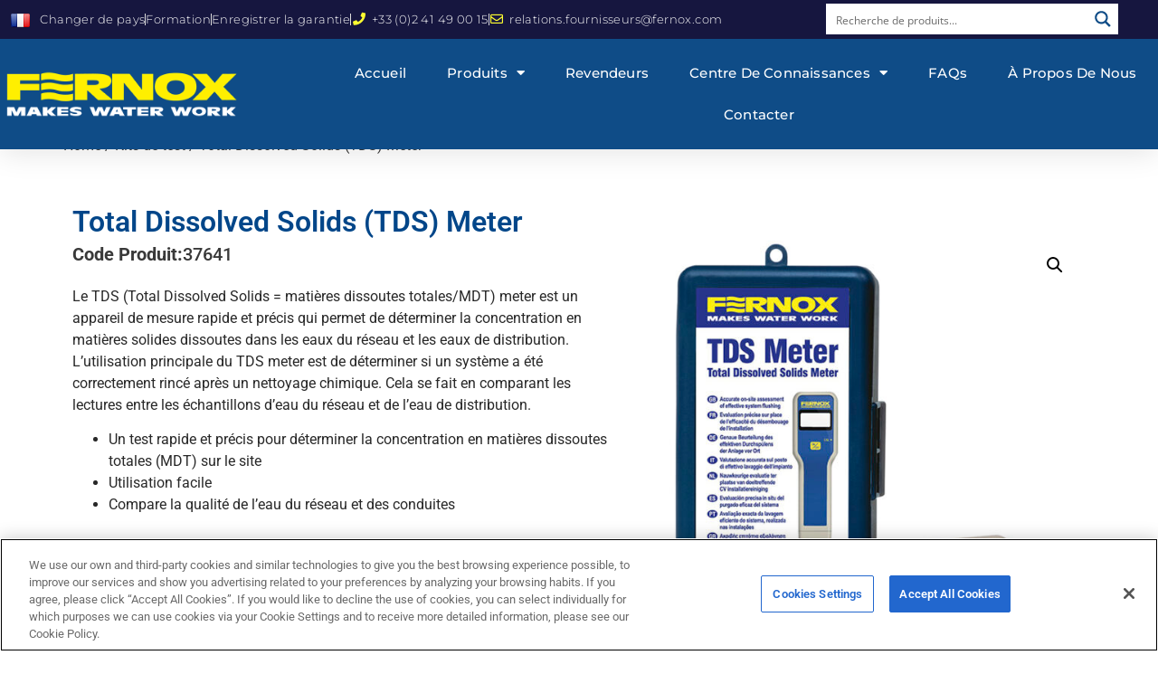

--- FILE ---
content_type: text/html; charset=UTF-8
request_url: https://fernox.fr/product/total-dissolved-solids-tds-meter/
body_size: 36628
content:
<!doctype html>
<html lang="en-GB">
<head>
	<meta charset="UTF-8">
	<meta name="viewport" content="width=device-width, initial-scale=1">
	<link rel="profile" href="https://gmpg.org/xfn/11">
	<title>Total Dissolved Solids (TDS) Meter &#8211; Fernox France</title>
<meta name='robots' content='max-image-preview:large' />
<link rel='dns-prefetch' href='//www.googletagmanager.com' />
<link rel="alternate" type="application/rss+xml" title="Fernox France &raquo; Feed" href="https://fernox.fr/feed/" />
<link rel="alternate" type="application/rss+xml" title="Fernox France &raquo; Comments Feed" href="https://fernox.fr/comments/feed/" />
<link rel="alternate" type="application/rss+xml" title="Fernox France &raquo; Total Dissolved Solids (TDS) Meter Comments Feed" href="https://fernox.fr/product/total-dissolved-solids-tds-meter/feed/" />
<link rel="alternate" title="oEmbed (JSON)" type="application/json+oembed" href="https://fernox.fr/wp-json/oembed/1.0/embed?url=https%3A%2F%2Ffernox.fr%2Fproduct%2Ftotal-dissolved-solids-tds-meter%2F" />
<link rel="alternate" title="oEmbed (XML)" type="text/xml+oembed" href="https://fernox.fr/wp-json/oembed/1.0/embed?url=https%3A%2F%2Ffernox.fr%2Fproduct%2Ftotal-dissolved-solids-tds-meter%2F&#038;format=xml" />
<style id='wp-img-auto-sizes-contain-inline-css'>
img:is([sizes=auto i],[sizes^="auto," i]){contain-intrinsic-size:3000px 1500px}
/*# sourceURL=wp-img-auto-sizes-contain-inline-css */
</style>

<style id='wp-emoji-styles-inline-css'>

	img.wp-smiley, img.emoji {
		display: inline !important;
		border: none !important;
		box-shadow: none !important;
		height: 1em !important;
		width: 1em !important;
		margin: 0 0.07em !important;
		vertical-align: -0.1em !important;
		background: none !important;
		padding: 0 !important;
	}
/*# sourceURL=wp-emoji-styles-inline-css */
</style>
<link rel='stylesheet' id='wp-block-library-css' href='https://fernox.fr/wp-includes/css/dist/block-library/style.min.css?ver=0b4f477e0123e747dd27be0185c77ee0' media='all' />
<style id='global-styles-inline-css'>
:root{--wp--preset--aspect-ratio--square: 1;--wp--preset--aspect-ratio--4-3: 4/3;--wp--preset--aspect-ratio--3-4: 3/4;--wp--preset--aspect-ratio--3-2: 3/2;--wp--preset--aspect-ratio--2-3: 2/3;--wp--preset--aspect-ratio--16-9: 16/9;--wp--preset--aspect-ratio--9-16: 9/16;--wp--preset--color--black: #000000;--wp--preset--color--cyan-bluish-gray: #abb8c3;--wp--preset--color--white: #ffffff;--wp--preset--color--pale-pink: #f78da7;--wp--preset--color--vivid-red: #cf2e2e;--wp--preset--color--luminous-vivid-orange: #ff6900;--wp--preset--color--luminous-vivid-amber: #fcb900;--wp--preset--color--light-green-cyan: #7bdcb5;--wp--preset--color--vivid-green-cyan: #00d084;--wp--preset--color--pale-cyan-blue: #8ed1fc;--wp--preset--color--vivid-cyan-blue: #0693e3;--wp--preset--color--vivid-purple: #9b51e0;--wp--preset--gradient--vivid-cyan-blue-to-vivid-purple: linear-gradient(135deg,rgb(6,147,227) 0%,rgb(155,81,224) 100%);--wp--preset--gradient--light-green-cyan-to-vivid-green-cyan: linear-gradient(135deg,rgb(122,220,180) 0%,rgb(0,208,130) 100%);--wp--preset--gradient--luminous-vivid-amber-to-luminous-vivid-orange: linear-gradient(135deg,rgb(252,185,0) 0%,rgb(255,105,0) 100%);--wp--preset--gradient--luminous-vivid-orange-to-vivid-red: linear-gradient(135deg,rgb(255,105,0) 0%,rgb(207,46,46) 100%);--wp--preset--gradient--very-light-gray-to-cyan-bluish-gray: linear-gradient(135deg,rgb(238,238,238) 0%,rgb(169,184,195) 100%);--wp--preset--gradient--cool-to-warm-spectrum: linear-gradient(135deg,rgb(74,234,220) 0%,rgb(151,120,209) 20%,rgb(207,42,186) 40%,rgb(238,44,130) 60%,rgb(251,105,98) 80%,rgb(254,248,76) 100%);--wp--preset--gradient--blush-light-purple: linear-gradient(135deg,rgb(255,206,236) 0%,rgb(152,150,240) 100%);--wp--preset--gradient--blush-bordeaux: linear-gradient(135deg,rgb(254,205,165) 0%,rgb(254,45,45) 50%,rgb(107,0,62) 100%);--wp--preset--gradient--luminous-dusk: linear-gradient(135deg,rgb(255,203,112) 0%,rgb(199,81,192) 50%,rgb(65,88,208) 100%);--wp--preset--gradient--pale-ocean: linear-gradient(135deg,rgb(255,245,203) 0%,rgb(182,227,212) 50%,rgb(51,167,181) 100%);--wp--preset--gradient--electric-grass: linear-gradient(135deg,rgb(202,248,128) 0%,rgb(113,206,126) 100%);--wp--preset--gradient--midnight: linear-gradient(135deg,rgb(2,3,129) 0%,rgb(40,116,252) 100%);--wp--preset--font-size--small: 13px;--wp--preset--font-size--medium: 20px;--wp--preset--font-size--large: 36px;--wp--preset--font-size--x-large: 42px;--wp--preset--spacing--20: 0.44rem;--wp--preset--spacing--30: 0.67rem;--wp--preset--spacing--40: 1rem;--wp--preset--spacing--50: 1.5rem;--wp--preset--spacing--60: 2.25rem;--wp--preset--spacing--70: 3.38rem;--wp--preset--spacing--80: 5.06rem;--wp--preset--shadow--natural: 6px 6px 9px rgba(0, 0, 0, 0.2);--wp--preset--shadow--deep: 12px 12px 50px rgba(0, 0, 0, 0.4);--wp--preset--shadow--sharp: 6px 6px 0px rgba(0, 0, 0, 0.2);--wp--preset--shadow--outlined: 6px 6px 0px -3px rgb(255, 255, 255), 6px 6px rgb(0, 0, 0);--wp--preset--shadow--crisp: 6px 6px 0px rgb(0, 0, 0);}:root { --wp--style--global--content-size: 800px;--wp--style--global--wide-size: 1200px; }:where(body) { margin: 0; }.wp-site-blocks > .alignleft { float: left; margin-right: 2em; }.wp-site-blocks > .alignright { float: right; margin-left: 2em; }.wp-site-blocks > .aligncenter { justify-content: center; margin-left: auto; margin-right: auto; }:where(.wp-site-blocks) > * { margin-block-start: 24px; margin-block-end: 0; }:where(.wp-site-blocks) > :first-child { margin-block-start: 0; }:where(.wp-site-blocks) > :last-child { margin-block-end: 0; }:root { --wp--style--block-gap: 24px; }:root :where(.is-layout-flow) > :first-child{margin-block-start: 0;}:root :where(.is-layout-flow) > :last-child{margin-block-end: 0;}:root :where(.is-layout-flow) > *{margin-block-start: 24px;margin-block-end: 0;}:root :where(.is-layout-constrained) > :first-child{margin-block-start: 0;}:root :where(.is-layout-constrained) > :last-child{margin-block-end: 0;}:root :where(.is-layout-constrained) > *{margin-block-start: 24px;margin-block-end: 0;}:root :where(.is-layout-flex){gap: 24px;}:root :where(.is-layout-grid){gap: 24px;}.is-layout-flow > .alignleft{float: left;margin-inline-start: 0;margin-inline-end: 2em;}.is-layout-flow > .alignright{float: right;margin-inline-start: 2em;margin-inline-end: 0;}.is-layout-flow > .aligncenter{margin-left: auto !important;margin-right: auto !important;}.is-layout-constrained > .alignleft{float: left;margin-inline-start: 0;margin-inline-end: 2em;}.is-layout-constrained > .alignright{float: right;margin-inline-start: 2em;margin-inline-end: 0;}.is-layout-constrained > .aligncenter{margin-left: auto !important;margin-right: auto !important;}.is-layout-constrained > :where(:not(.alignleft):not(.alignright):not(.alignfull)){max-width: var(--wp--style--global--content-size);margin-left: auto !important;margin-right: auto !important;}.is-layout-constrained > .alignwide{max-width: var(--wp--style--global--wide-size);}body .is-layout-flex{display: flex;}.is-layout-flex{flex-wrap: wrap;align-items: center;}.is-layout-flex > :is(*, div){margin: 0;}body .is-layout-grid{display: grid;}.is-layout-grid > :is(*, div){margin: 0;}body{padding-top: 0px;padding-right: 0px;padding-bottom: 0px;padding-left: 0px;}a:where(:not(.wp-element-button)){text-decoration: underline;}:root :where(.wp-element-button, .wp-block-button__link){background-color: #32373c;border-width: 0;color: #fff;font-family: inherit;font-size: inherit;font-style: inherit;font-weight: inherit;letter-spacing: inherit;line-height: inherit;padding-top: calc(0.667em + 2px);padding-right: calc(1.333em + 2px);padding-bottom: calc(0.667em + 2px);padding-left: calc(1.333em + 2px);text-decoration: none;text-transform: inherit;}.has-black-color{color: var(--wp--preset--color--black) !important;}.has-cyan-bluish-gray-color{color: var(--wp--preset--color--cyan-bluish-gray) !important;}.has-white-color{color: var(--wp--preset--color--white) !important;}.has-pale-pink-color{color: var(--wp--preset--color--pale-pink) !important;}.has-vivid-red-color{color: var(--wp--preset--color--vivid-red) !important;}.has-luminous-vivid-orange-color{color: var(--wp--preset--color--luminous-vivid-orange) !important;}.has-luminous-vivid-amber-color{color: var(--wp--preset--color--luminous-vivid-amber) !important;}.has-light-green-cyan-color{color: var(--wp--preset--color--light-green-cyan) !important;}.has-vivid-green-cyan-color{color: var(--wp--preset--color--vivid-green-cyan) !important;}.has-pale-cyan-blue-color{color: var(--wp--preset--color--pale-cyan-blue) !important;}.has-vivid-cyan-blue-color{color: var(--wp--preset--color--vivid-cyan-blue) !important;}.has-vivid-purple-color{color: var(--wp--preset--color--vivid-purple) !important;}.has-black-background-color{background-color: var(--wp--preset--color--black) !important;}.has-cyan-bluish-gray-background-color{background-color: var(--wp--preset--color--cyan-bluish-gray) !important;}.has-white-background-color{background-color: var(--wp--preset--color--white) !important;}.has-pale-pink-background-color{background-color: var(--wp--preset--color--pale-pink) !important;}.has-vivid-red-background-color{background-color: var(--wp--preset--color--vivid-red) !important;}.has-luminous-vivid-orange-background-color{background-color: var(--wp--preset--color--luminous-vivid-orange) !important;}.has-luminous-vivid-amber-background-color{background-color: var(--wp--preset--color--luminous-vivid-amber) !important;}.has-light-green-cyan-background-color{background-color: var(--wp--preset--color--light-green-cyan) !important;}.has-vivid-green-cyan-background-color{background-color: var(--wp--preset--color--vivid-green-cyan) !important;}.has-pale-cyan-blue-background-color{background-color: var(--wp--preset--color--pale-cyan-blue) !important;}.has-vivid-cyan-blue-background-color{background-color: var(--wp--preset--color--vivid-cyan-blue) !important;}.has-vivid-purple-background-color{background-color: var(--wp--preset--color--vivid-purple) !important;}.has-black-border-color{border-color: var(--wp--preset--color--black) !important;}.has-cyan-bluish-gray-border-color{border-color: var(--wp--preset--color--cyan-bluish-gray) !important;}.has-white-border-color{border-color: var(--wp--preset--color--white) !important;}.has-pale-pink-border-color{border-color: var(--wp--preset--color--pale-pink) !important;}.has-vivid-red-border-color{border-color: var(--wp--preset--color--vivid-red) !important;}.has-luminous-vivid-orange-border-color{border-color: var(--wp--preset--color--luminous-vivid-orange) !important;}.has-luminous-vivid-amber-border-color{border-color: var(--wp--preset--color--luminous-vivid-amber) !important;}.has-light-green-cyan-border-color{border-color: var(--wp--preset--color--light-green-cyan) !important;}.has-vivid-green-cyan-border-color{border-color: var(--wp--preset--color--vivid-green-cyan) !important;}.has-pale-cyan-blue-border-color{border-color: var(--wp--preset--color--pale-cyan-blue) !important;}.has-vivid-cyan-blue-border-color{border-color: var(--wp--preset--color--vivid-cyan-blue) !important;}.has-vivid-purple-border-color{border-color: var(--wp--preset--color--vivid-purple) !important;}.has-vivid-cyan-blue-to-vivid-purple-gradient-background{background: var(--wp--preset--gradient--vivid-cyan-blue-to-vivid-purple) !important;}.has-light-green-cyan-to-vivid-green-cyan-gradient-background{background: var(--wp--preset--gradient--light-green-cyan-to-vivid-green-cyan) !important;}.has-luminous-vivid-amber-to-luminous-vivid-orange-gradient-background{background: var(--wp--preset--gradient--luminous-vivid-amber-to-luminous-vivid-orange) !important;}.has-luminous-vivid-orange-to-vivid-red-gradient-background{background: var(--wp--preset--gradient--luminous-vivid-orange-to-vivid-red) !important;}.has-very-light-gray-to-cyan-bluish-gray-gradient-background{background: var(--wp--preset--gradient--very-light-gray-to-cyan-bluish-gray) !important;}.has-cool-to-warm-spectrum-gradient-background{background: var(--wp--preset--gradient--cool-to-warm-spectrum) !important;}.has-blush-light-purple-gradient-background{background: var(--wp--preset--gradient--blush-light-purple) !important;}.has-blush-bordeaux-gradient-background{background: var(--wp--preset--gradient--blush-bordeaux) !important;}.has-luminous-dusk-gradient-background{background: var(--wp--preset--gradient--luminous-dusk) !important;}.has-pale-ocean-gradient-background{background: var(--wp--preset--gradient--pale-ocean) !important;}.has-electric-grass-gradient-background{background: var(--wp--preset--gradient--electric-grass) !important;}.has-midnight-gradient-background{background: var(--wp--preset--gradient--midnight) !important;}.has-small-font-size{font-size: var(--wp--preset--font-size--small) !important;}.has-medium-font-size{font-size: var(--wp--preset--font-size--medium) !important;}.has-large-font-size{font-size: var(--wp--preset--font-size--large) !important;}.has-x-large-font-size{font-size: var(--wp--preset--font-size--x-large) !important;}
:root :where(.wp-block-pullquote){font-size: 1.5em;line-height: 1.6;}
/*# sourceURL=global-styles-inline-css */
</style>
<link rel='stylesheet' id='photoswipe-css' href='https://fernox.fr/wp-content/plugins/woocommerce/assets/css/photoswipe/photoswipe.min.css?ver=10.4.3' media='all' />
<link rel='stylesheet' id='photoswipe-default-skin-css' href='https://fernox.fr/wp-content/plugins/woocommerce/assets/css/photoswipe/default-skin/default-skin.min.css?ver=10.4.3' media='all' />
<link rel='stylesheet' id='woocommerce-layout-css' href='https://fernox.fr/wp-content/plugins/woocommerce/assets/css/woocommerce-layout.css?ver=10.4.3' media='all' />
<link rel='stylesheet' id='woocommerce-smallscreen-css' href='https://fernox.fr/wp-content/plugins/woocommerce/assets/css/woocommerce-smallscreen.css?ver=10.4.3' media='only screen and (max-width: 768px)' />
<link rel='stylesheet' id='woocommerce-general-css' href='https://fernox.fr/wp-content/plugins/woocommerce/assets/css/woocommerce.css?ver=10.4.3' media='all' />
<style id='woocommerce-inline-inline-css'>
.woocommerce form .form-row .required { visibility: visible; }
/*# sourceURL=woocommerce-inline-inline-css */
</style>
<link rel='stylesheet' id='dce-style-css' href='https://fernox.fr/wp-content/plugins/dynamic-content-for-elementor/assets/css/style.min.css?ver=3.3.25' media='all' />
<link rel='stylesheet' id='dce-dynamic-visibility-css' href='https://fernox.fr/wp-content/plugins/dynamic-content-for-elementor/assets/css/dynamic-visibility.min.css?ver=3.3.25' media='all' />
<link rel='stylesheet' id='hello-elementor-css' href='https://fernox.fr/wp-content/themes/hello-elementor/assets/css/reset.css?ver=3.4.6' media='all' />
<link rel='stylesheet' id='hello-elementor-theme-style-css' href='https://fernox.fr/wp-content/themes/hello-elementor/assets/css/theme.css?ver=3.4.6' media='all' />
<link rel='stylesheet' id='hello-elementor-header-footer-css' href='https://fernox.fr/wp-content/themes/hello-elementor/assets/css/header-footer.css?ver=3.4.6' media='all' />
<link rel='stylesheet' id='elementor-frontend-css' href='https://fernox.fr/wp-content/plugins/elementor/assets/css/frontend.min.css?ver=3.34.4' media='all' />
<style id='elementor-frontend-inline-css'>
.elementor-kit-25011{--e-global-color-primary:#0F4C87;--e-global-color-secondary:#54595F;--e-global-color-text:#7A7A7A;--e-global-color-accent:#0F4C87;--e-global-typography-primary-font-family:"Roboto";--e-global-typography-primary-font-weight:600;--e-global-typography-secondary-font-family:"Roboto Slab";--e-global-typography-secondary-font-weight:400;--e-global-typography-text-font-family:"Roboto";--e-global-typography-text-font-weight:400;--e-global-typography-accent-font-family:"Roboto";--e-global-typography-accent-font-weight:500;}.elementor-kit-25011 e-page-transition{background-color:#FFBC7D;}.elementor-section.elementor-section-boxed > .elementor-container{max-width:1140px;}.e-con{--container-max-width:1140px;}.elementor-widget:not(:last-child){margin-block-end:20px;}.elementor-element{--widgets-spacing:20px 20px;--widgets-spacing-row:20px;--widgets-spacing-column:20px;}{}h1.entry-title{display:var(--page-title-display);}@media(max-width:1024px){.elementor-section.elementor-section-boxed > .elementor-container{max-width:1024px;}.e-con{--container-max-width:1024px;}}@media(max-width:767px){.elementor-section.elementor-section-boxed > .elementor-container{max-width:767px;}.e-con{--container-max-width:767px;}}
.elementor-20309 .elementor-element.elementor-element-7c8f2a53{box-shadow:0px 5px 30px 0px rgba(0,0,0,0.1);z-index:10;}.elementor-20309 .elementor-element.elementor-element-63aeba0e > .elementor-widget-wrap > .elementor-widget:not(.elementor-widget__width-auto):not(.elementor-widget__width-initial):not(:last-child):not(.elementor-absolute){margin-block-end:0px;}.elementor-20309 .elementor-element.elementor-element-63aeba0e > .elementor-element-populated{padding:0px 0px 0px 0px;}.elementor-20309 .elementor-element.elementor-element-7808565e:not(.elementor-motion-effects-element-type-background), .elementor-20309 .elementor-element.elementor-element-7808565e > .elementor-motion-effects-container > .elementor-motion-effects-layer{background-color:#16163f;}.elementor-20309 .elementor-element.elementor-element-7808565e > .elementor-container{max-width:1200px;}.elementor-20309 .elementor-element.elementor-element-7808565e{transition:background 0.3s, border 0.3s, border-radius 0.3s, box-shadow 0.3s;margin-top:0px;margin-bottom:0px;padding:12px 0px 12px 0px;}.elementor-20309 .elementor-element.elementor-element-7808565e > .elementor-background-overlay{transition:background 0.3s, border-radius 0.3s, opacity 0.3s;}.elementor-bc-flex-widget .elementor-20309 .elementor-element.elementor-element-422098f7.elementor-column .elementor-widget-wrap{align-items:center;}.elementor-20309 .elementor-element.elementor-element-422098f7.elementor-column.elementor-element[data-element_type="column"] > .elementor-widget-wrap.elementor-element-populated{align-content:center;align-items:center;}.elementor-20309 .elementor-element.elementor-element-422098f7 > .elementor-widget-wrap > .elementor-widget:not(.elementor-widget__width-auto):not(.elementor-widget__width-initial):not(:last-child):not(.elementor-absolute){margin-block-end:0px;}.elementor-20309 .elementor-element.elementor-element-422098f7 > .elementor-element-populated{padding:0px 0px 0px 0px;}.elementor-widget-text-editor{font-family:var( --e-global-typography-text-font-family ), Sans-serif;font-weight:var( --e-global-typography-text-font-weight );color:var( --e-global-color-text );}.elementor-widget-text-editor.elementor-drop-cap-view-stacked .elementor-drop-cap{background-color:var( --e-global-color-primary );}.elementor-widget-text-editor.elementor-drop-cap-view-framed .elementor-drop-cap, .elementor-widget-text-editor.elementor-drop-cap-view-default .elementor-drop-cap{color:var( --e-global-color-primary );border-color:var( --e-global-color-primary );}.elementor-bc-flex-widget .elementor-20309 .elementor-element.elementor-element-e913a86.elementor-column .elementor-widget-wrap{align-items:center;}.elementor-20309 .elementor-element.elementor-element-e913a86.elementor-column.elementor-element[data-element_type="column"] > .elementor-widget-wrap.elementor-element-populated{align-content:center;align-items:center;}.elementor-20309 .elementor-element.elementor-element-e913a86 > .elementor-widget-wrap > .elementor-widget:not(.elementor-widget__width-auto):not(.elementor-widget__width-initial):not(:last-child):not(.elementor-absolute){margin-block-end:0px;}.elementor-20309 .elementor-element.elementor-element-e913a86 > .elementor-element-populated{padding:0px 0px 0px 0px;}.elementor-widget-icon-list .elementor-icon-list-item:not(:last-child):after{border-color:var( --e-global-color-text );}.elementor-widget-icon-list .elementor-icon-list-icon i{color:var( --e-global-color-primary );}.elementor-widget-icon-list .elementor-icon-list-icon svg{fill:var( --e-global-color-primary );}.elementor-widget-icon-list .elementor-icon-list-item > .elementor-icon-list-text, .elementor-widget-icon-list .elementor-icon-list-item > a{font-family:var( --e-global-typography-text-font-family ), Sans-serif;font-weight:var( --e-global-typography-text-font-weight );}.elementor-widget-icon-list .elementor-icon-list-text{color:var( --e-global-color-secondary );}.elementor-20309 .elementor-element.elementor-element-19cbd31 .elementor-icon-list-icon i{color:#FEFE30;transition:color 0.3s;}.elementor-20309 .elementor-element.elementor-element-19cbd31 .elementor-icon-list-icon svg{fill:#FEFE30;transition:fill 0.3s;}.elementor-20309 .elementor-element.elementor-element-19cbd31{--e-icon-list-icon-size:14px;--icon-vertical-offset:0px;}.elementor-20309 .elementor-element.elementor-element-19cbd31 .elementor-icon-list-item > .elementor-icon-list-text, .elementor-20309 .elementor-element.elementor-element-19cbd31 .elementor-icon-list-item > a{font-family:"Montserrat", Sans-serif;font-size:13px;font-weight:300;letter-spacing:0.4px;}.elementor-20309 .elementor-element.elementor-element-19cbd31 .elementor-icon-list-text{color:#FFFFFF;transition:color 0.3s;}.elementor-20309 .elementor-element.elementor-element-1895825:not(.elementor-motion-effects-element-type-background), .elementor-20309 .elementor-element.elementor-element-1895825 > .elementor-motion-effects-container > .elementor-motion-effects-layer{background-color:#0F4C87;}.elementor-20309 .elementor-element.elementor-element-1895825 > .elementor-container{max-width:1200px;}.elementor-20309 .elementor-element.elementor-element-1895825{transition:background 0.3s, border 0.3s, border-radius 0.3s, box-shadow 0.3s;margin-top:0px;margin-bottom:0px;padding:15px 0px 15px 0px;}.elementor-20309 .elementor-element.elementor-element-1895825 > .elementor-background-overlay{transition:background 0.3s, border-radius 0.3s, opacity 0.3s;}.elementor-bc-flex-widget .elementor-20309 .elementor-element.elementor-element-81100f3.elementor-column .elementor-widget-wrap{align-items:center;}.elementor-20309 .elementor-element.elementor-element-81100f3.elementor-column.elementor-element[data-element_type="column"] > .elementor-widget-wrap.elementor-element-populated{align-content:center;align-items:center;}.elementor-20309 .elementor-element.elementor-element-81100f3 > .elementor-element-populated{padding:0px 0px 0px 0px;}.elementor-widget-image .widget-image-caption{color:var( --e-global-color-text );font-family:var( --e-global-typography-text-font-family ), Sans-serif;font-weight:var( --e-global-typography-text-font-weight );}.elementor-20309 .elementor-element.elementor-element-70dc0f3{text-align:start;}.elementor-20309 .elementor-element.elementor-element-70dc0f3 img{width:70%;}.elementor-bc-flex-widget .elementor-20309 .elementor-element.elementor-element-88d9e51.elementor-column .elementor-widget-wrap{align-items:center;}.elementor-20309 .elementor-element.elementor-element-88d9e51.elementor-column.elementor-element[data-element_type="column"] > .elementor-widget-wrap.elementor-element-populated{align-content:center;align-items:center;}.elementor-20309 .elementor-element.elementor-element-88d9e51 > .elementor-element-populated{padding:0px 0px 0px 0px;}.elementor-widget-nav-menu .elementor-nav-menu .elementor-item{font-family:var( --e-global-typography-primary-font-family ), Sans-serif;font-weight:var( --e-global-typography-primary-font-weight );}.elementor-widget-nav-menu .elementor-nav-menu--main .elementor-item{color:var( --e-global-color-text );fill:var( --e-global-color-text );}.elementor-widget-nav-menu .elementor-nav-menu--main .elementor-item:hover,
					.elementor-widget-nav-menu .elementor-nav-menu--main .elementor-item.elementor-item-active,
					.elementor-widget-nav-menu .elementor-nav-menu--main .elementor-item.highlighted,
					.elementor-widget-nav-menu .elementor-nav-menu--main .elementor-item:focus{color:var( --e-global-color-accent );fill:var( --e-global-color-accent );}.elementor-widget-nav-menu .elementor-nav-menu--main:not(.e--pointer-framed) .elementor-item:before,
					.elementor-widget-nav-menu .elementor-nav-menu--main:not(.e--pointer-framed) .elementor-item:after{background-color:var( --e-global-color-accent );}.elementor-widget-nav-menu .e--pointer-framed .elementor-item:before,
					.elementor-widget-nav-menu .e--pointer-framed .elementor-item:after{border-color:var( --e-global-color-accent );}.elementor-widget-nav-menu{--e-nav-menu-divider-color:var( --e-global-color-text );}.elementor-widget-nav-menu .elementor-nav-menu--dropdown .elementor-item, .elementor-widget-nav-menu .elementor-nav-menu--dropdown  .elementor-sub-item{font-family:var( --e-global-typography-accent-font-family ), Sans-serif;font-weight:var( --e-global-typography-accent-font-weight );}.elementor-20309 .elementor-element.elementor-element-a46406b .elementor-menu-toggle{margin-left:auto;background-color:#ffffff;}.elementor-20309 .elementor-element.elementor-element-a46406b .elementor-nav-menu .elementor-item{font-family:"Montserrat", Sans-serif;font-size:15px;font-weight:500;text-transform:capitalize;letter-spacing:0.2px;}.elementor-20309 .elementor-element.elementor-element-a46406b .elementor-nav-menu--main .elementor-item{color:#FFFFFF;fill:#FFFFFF;padding-left:0px;padding-right:0px;}.elementor-20309 .elementor-element.elementor-element-a46406b .elementor-nav-menu--main .elementor-item:hover,
					.elementor-20309 .elementor-element.elementor-element-a46406b .elementor-nav-menu--main .elementor-item.elementor-item-active,
					.elementor-20309 .elementor-element.elementor-element-a46406b .elementor-nav-menu--main .elementor-item.highlighted,
					.elementor-20309 .elementor-element.elementor-element-a46406b .elementor-nav-menu--main .elementor-item:focus{color:#FFFFFF;fill:#FFFFFF;}.elementor-20309 .elementor-element.elementor-element-a46406b .elementor-nav-menu--main:not(.e--pointer-framed) .elementor-item:before,
					.elementor-20309 .elementor-element.elementor-element-a46406b .elementor-nav-menu--main:not(.e--pointer-framed) .elementor-item:after{background-color:#2B365E;}.elementor-20309 .elementor-element.elementor-element-a46406b .e--pointer-framed .elementor-item:before,
					.elementor-20309 .elementor-element.elementor-element-a46406b .e--pointer-framed .elementor-item:after{border-color:#2B365E;}.elementor-20309 .elementor-element.elementor-element-a46406b .elementor-nav-menu--main .elementor-item.elementor-item-active{color:#FFFFFF;}.elementor-20309 .elementor-element.elementor-element-a46406b .elementor-nav-menu--main:not(.e--pointer-framed) .elementor-item.elementor-item-active:before,
					.elementor-20309 .elementor-element.elementor-element-a46406b .elementor-nav-menu--main:not(.e--pointer-framed) .elementor-item.elementor-item-active:after{background-color:#2B365E;}.elementor-20309 .elementor-element.elementor-element-a46406b .e--pointer-framed .elementor-item.elementor-item-active:before,
					.elementor-20309 .elementor-element.elementor-element-a46406b .e--pointer-framed .elementor-item.elementor-item-active:after{border-color:#2B365E;}.elementor-20309 .elementor-element.elementor-element-a46406b .e--pointer-framed .elementor-item:before{border-width:0px;}.elementor-20309 .elementor-element.elementor-element-a46406b .e--pointer-framed.e--animation-draw .elementor-item:before{border-width:0 0 0px 0px;}.elementor-20309 .elementor-element.elementor-element-a46406b .e--pointer-framed.e--animation-draw .elementor-item:after{border-width:0px 0px 0 0;}.elementor-20309 .elementor-element.elementor-element-a46406b .e--pointer-framed.e--animation-corners .elementor-item:before{border-width:0px 0 0 0px;}.elementor-20309 .elementor-element.elementor-element-a46406b .e--pointer-framed.e--animation-corners .elementor-item:after{border-width:0 0px 0px 0;}.elementor-20309 .elementor-element.elementor-element-a46406b .e--pointer-underline .elementor-item:after,
					 .elementor-20309 .elementor-element.elementor-element-a46406b .e--pointer-overline .elementor-item:before,
					 .elementor-20309 .elementor-element.elementor-element-a46406b .e--pointer-double-line .elementor-item:before,
					 .elementor-20309 .elementor-element.elementor-element-a46406b .e--pointer-double-line .elementor-item:after{height:0px;}.elementor-20309 .elementor-element.elementor-element-a46406b{--e-nav-menu-horizontal-menu-item-margin:calc( 30px / 2 );}.elementor-20309 .elementor-element.elementor-element-a46406b .elementor-nav-menu--main:not(.elementor-nav-menu--layout-horizontal) .elementor-nav-menu > li:not(:last-child){margin-bottom:30px;}.elementor-20309 .elementor-element.elementor-element-a46406b .elementor-nav-menu--dropdown a, .elementor-20309 .elementor-element.elementor-element-a46406b .elementor-menu-toggle{color:#16163f;fill:#16163f;}.elementor-20309 .elementor-element.elementor-element-a46406b .elementor-nav-menu--dropdown a:hover,
					.elementor-20309 .elementor-element.elementor-element-a46406b .elementor-nav-menu--dropdown a:focus,
					.elementor-20309 .elementor-element.elementor-element-a46406b .elementor-nav-menu--dropdown a.elementor-item-active,
					.elementor-20309 .elementor-element.elementor-element-a46406b .elementor-nav-menu--dropdown a.highlighted,
					.elementor-20309 .elementor-element.elementor-element-a46406b .elementor-menu-toggle:hover,
					.elementor-20309 .elementor-element.elementor-element-a46406b .elementor-menu-toggle:focus{color:#FFFFFF;}.elementor-20309 .elementor-element.elementor-element-a46406b .elementor-nav-menu--dropdown a:hover,
					.elementor-20309 .elementor-element.elementor-element-a46406b .elementor-nav-menu--dropdown a:focus,
					.elementor-20309 .elementor-element.elementor-element-a46406b .elementor-nav-menu--dropdown a.elementor-item-active,
					.elementor-20309 .elementor-element.elementor-element-a46406b .elementor-nav-menu--dropdown a.highlighted{background-color:#0F4C87;}.elementor-20309 .elementor-element.elementor-element-a46406b .elementor-nav-menu--dropdown a.elementor-item-active{color:#FFFFFF;background-color:#0F4C87;}.elementor-20309 .elementor-element.elementor-element-a46406b .elementor-nav-menu--dropdown .elementor-item, .elementor-20309 .elementor-element.elementor-element-a46406b .elementor-nav-menu--dropdown  .elementor-sub-item{font-family:"Montserrat", Sans-serif;font-size:15px;font-weight:500;letter-spacing:0.4px;}.elementor-20309 .elementor-element.elementor-element-a46406b .elementor-nav-menu--main .elementor-nav-menu--dropdown, .elementor-20309 .elementor-element.elementor-element-a46406b .elementor-nav-menu__container.elementor-nav-menu--dropdown{box-shadow:0px 15px 20px 0px rgba(0,0,0,0.1);}.elementor-20309 .elementor-element.elementor-element-a46406b .elementor-nav-menu--dropdown a{padding-left:10px;padding-right:10px;padding-top:20px;padding-bottom:20px;}.elementor-20309 .elementor-element.elementor-element-a46406b .elementor-nav-menu--main > .elementor-nav-menu > li > .elementor-nav-menu--dropdown, .elementor-20309 .elementor-element.elementor-element-a46406b .elementor-nav-menu__container.elementor-nav-menu--dropdown{margin-top:0px !important;}.elementor-20309 .elementor-element.elementor-element-a46406b div.elementor-menu-toggle{color:#16163f;}.elementor-20309 .elementor-element.elementor-element-a46406b div.elementor-menu-toggle svg{fill:#16163f;}.elementor-20309 .elementor-element.elementor-element-197c32b9:not(.elementor-motion-effects-element-type-background), .elementor-20309 .elementor-element.elementor-element-197c32b9 > .elementor-motion-effects-container > .elementor-motion-effects-layer{background-color:#16163f;}.elementor-20309 .elementor-element.elementor-element-197c32b9 > .elementor-container{max-width:1240px;}.elementor-20309 .elementor-element.elementor-element-197c32b9{overflow:hidden;transition:background 0.3s, border 0.3s, border-radius 0.3s, box-shadow 0.3s;margin-top:0px;margin-bottom:0px;padding:0px 0px 0px 0px;}.elementor-20309 .elementor-element.elementor-element-197c32b9 > .elementor-background-overlay{transition:background 0.3s, border-radius 0.3s, opacity 0.3s;}.elementor-bc-flex-widget .elementor-20309 .elementor-element.elementor-element-56a044d0.elementor-column .elementor-widget-wrap{align-items:center;}.elementor-20309 .elementor-element.elementor-element-56a044d0.elementor-column.elementor-element[data-element_type="column"] > .elementor-widget-wrap.elementor-element-populated{align-content:center;align-items:center;}.elementor-20309 .elementor-element.elementor-element-56a044d0 > .elementor-widget-wrap > .elementor-widget:not(.elementor-widget__width-auto):not(.elementor-widget__width-initial):not(:last-child):not(.elementor-absolute){margin-block-end:0px;}.elementor-20309 .elementor-element.elementor-element-56a044d0 > .elementor-element-populated{padding:0px 0px 0px 0px;}.elementor-bc-flex-widget .elementor-20309 .elementor-element.elementor-element-583a00b.elementor-column .elementor-widget-wrap{align-items:center;}.elementor-20309 .elementor-element.elementor-element-583a00b.elementor-column.elementor-element[data-element_type="column"] > .elementor-widget-wrap.elementor-element-populated{align-content:center;align-items:center;}.elementor-20309 .elementor-element.elementor-element-583a00b > .elementor-widget-wrap > .elementor-widget:not(.elementor-widget__width-auto):not(.elementor-widget__width-initial):not(:last-child):not(.elementor-absolute){margin-block-end:0px;}.elementor-20309 .elementor-element.elementor-element-583a00b > .elementor-element-populated{padding:0px 0px 0px 0px;}.elementor-20309 .elementor-element.elementor-element-30afcd07 .elementor-icon-list-items:not(.elementor-inline-items) .elementor-icon-list-item:not(:last-child){padding-block-end:calc(27px/2);}.elementor-20309 .elementor-element.elementor-element-30afcd07 .elementor-icon-list-items:not(.elementor-inline-items) .elementor-icon-list-item:not(:first-child){margin-block-start:calc(27px/2);}.elementor-20309 .elementor-element.elementor-element-30afcd07 .elementor-icon-list-items.elementor-inline-items .elementor-icon-list-item{margin-inline:calc(27px/2);}.elementor-20309 .elementor-element.elementor-element-30afcd07 .elementor-icon-list-items.elementor-inline-items{margin-inline:calc(-27px/2);}.elementor-20309 .elementor-element.elementor-element-30afcd07 .elementor-icon-list-items.elementor-inline-items .elementor-icon-list-item:after{inset-inline-end:calc(-27px/2);}.elementor-20309 .elementor-element.elementor-element-30afcd07 .elementor-icon-list-item:not(:last-child):after{content:"";height:70%;border-color:#ddd;}.elementor-20309 .elementor-element.elementor-element-30afcd07 .elementor-icon-list-items:not(.elementor-inline-items) .elementor-icon-list-item:not(:last-child):after{border-block-start-style:solid;border-block-start-width:1px;}.elementor-20309 .elementor-element.elementor-element-30afcd07 .elementor-icon-list-items.elementor-inline-items .elementor-icon-list-item:not(:last-child):after{border-inline-start-style:solid;}.elementor-20309 .elementor-element.elementor-element-30afcd07 .elementor-inline-items .elementor-icon-list-item:not(:last-child):after{border-inline-start-width:1px;}.elementor-20309 .elementor-element.elementor-element-30afcd07 .elementor-icon-list-icon i{color:#FEFE30;transition:color 0.3s;}.elementor-20309 .elementor-element.elementor-element-30afcd07 .elementor-icon-list-icon svg{fill:#FEFE30;transition:fill 0.3s;}.elementor-20309 .elementor-element.elementor-element-30afcd07{--e-icon-list-icon-size:14px;--e-icon-list-icon-align:center;--e-icon-list-icon-margin:0 calc(var(--e-icon-list-icon-size, 1em) * 0.125);--icon-vertical-offset:0px;}.elementor-20309 .elementor-element.elementor-element-30afcd07 .elementor-icon-list-item > .elementor-icon-list-text, .elementor-20309 .elementor-element.elementor-element-30afcd07 .elementor-icon-list-item > a{font-family:"Montserrat", Sans-serif;font-size:13px;font-weight:300;letter-spacing:0.4px;}.elementor-20309 .elementor-element.elementor-element-30afcd07 .elementor-icon-list-text{color:#FFFFFF;transition:color 0.3s;}.elementor-bc-flex-widget .elementor-20309 .elementor-element.elementor-element-3f98a20.elementor-column .elementor-widget-wrap{align-items:center;}.elementor-20309 .elementor-element.elementor-element-3f98a20.elementor-column.elementor-element[data-element_type="column"] > .elementor-widget-wrap.elementor-element-populated{align-content:center;align-items:center;}.elementor-20309 .elementor-element.elementor-element-3f98a20.elementor-column > .elementor-widget-wrap{justify-content:center;}.elementor-20309 .elementor-element.elementor-element-3f98a20 > .elementor-widget-wrap > .elementor-widget:not(.elementor-widget__width-auto):not(.elementor-widget__width-initial):not(:last-child):not(.elementor-absolute){margin-block-end:0px;}.elementor-20309 .elementor-element.elementor-element-3f98a20 > .elementor-element-populated{margin:0px 0px 0px 0px;--e-column-margin-right:0px;--e-column-margin-left:0px;padding:0px 0px 0px 0px;}.elementor-20309 .elementor-element.elementor-element-8ee968d > .elementor-widget-container{margin:-10px 0px -10px 0px;}.elementor-20309 .elementor-element.elementor-element-4be3833c:not(.elementor-motion-effects-element-type-background), .elementor-20309 .elementor-element.elementor-element-4be3833c > .elementor-motion-effects-container > .elementor-motion-effects-layer{background-color:#0F4C87;}.elementor-20309 .elementor-element.elementor-element-4be3833c > .elementor-container{max-width:1300px;}.elementor-20309 .elementor-element.elementor-element-4be3833c{transition:background 0.3s, border 0.3s, border-radius 0.3s, box-shadow 0.3s;margin-top:0px;margin-bottom:0px;padding:15px 0px 15px 0px;}.elementor-20309 .elementor-element.elementor-element-4be3833c > .elementor-background-overlay{transition:background 0.3s, border-radius 0.3s, opacity 0.3s;}.elementor-bc-flex-widget .elementor-20309 .elementor-element.elementor-element-1272397f.elementor-column .elementor-widget-wrap{align-items:center;}.elementor-20309 .elementor-element.elementor-element-1272397f.elementor-column.elementor-element[data-element_type="column"] > .elementor-widget-wrap.elementor-element-populated{align-content:center;align-items:center;}.elementor-20309 .elementor-element.elementor-element-1272397f > .elementor-element-populated{padding:0px 0px 0px 0px;}.elementor-20309 .elementor-element.elementor-element-599c0646{text-align:start;}.elementor-20309 .elementor-element.elementor-element-599c0646 img{width:70%;}.elementor-bc-flex-widget .elementor-20309 .elementor-element.elementor-element-a671d17.elementor-column .elementor-widget-wrap{align-items:center;}.elementor-20309 .elementor-element.elementor-element-a671d17.elementor-column.elementor-element[data-element_type="column"] > .elementor-widget-wrap.elementor-element-populated{align-content:center;align-items:center;}.elementor-20309 .elementor-element.elementor-element-a671d17 > .elementor-element-populated{padding:0px 0px 0px 0px;}.elementor-20309 .elementor-element.elementor-element-203dc910{width:var( --container-widget-width, 99.881% );max-width:99.881%;--container-widget-width:99.881%;--container-widget-flex-grow:0;--e-nav-menu-horizontal-menu-item-margin:calc( 30px / 2 );}.elementor-20309 .elementor-element.elementor-element-203dc910 .elementor-menu-toggle{margin-left:auto;background-color:#ffffff;}.elementor-20309 .elementor-element.elementor-element-203dc910 .elementor-nav-menu .elementor-item{font-family:"Montserrat", Sans-serif;font-size:15px;font-weight:500;text-transform:capitalize;letter-spacing:0.2px;}.elementor-20309 .elementor-element.elementor-element-203dc910 .elementor-nav-menu--main .elementor-item{color:#FFFFFF;fill:#FFFFFF;padding-left:0px;padding-right:0px;}.elementor-20309 .elementor-element.elementor-element-203dc910 .elementor-nav-menu--main .elementor-item:hover,
					.elementor-20309 .elementor-element.elementor-element-203dc910 .elementor-nav-menu--main .elementor-item.elementor-item-active,
					.elementor-20309 .elementor-element.elementor-element-203dc910 .elementor-nav-menu--main .elementor-item.highlighted,
					.elementor-20309 .elementor-element.elementor-element-203dc910 .elementor-nav-menu--main .elementor-item:focus{color:#FFFFFF;fill:#FFFFFF;}.elementor-20309 .elementor-element.elementor-element-203dc910 .elementor-nav-menu--main:not(.e--pointer-framed) .elementor-item:before,
					.elementor-20309 .elementor-element.elementor-element-203dc910 .elementor-nav-menu--main:not(.e--pointer-framed) .elementor-item:after{background-color:#2B365E;}.elementor-20309 .elementor-element.elementor-element-203dc910 .e--pointer-framed .elementor-item:before,
					.elementor-20309 .elementor-element.elementor-element-203dc910 .e--pointer-framed .elementor-item:after{border-color:#2B365E;}.elementor-20309 .elementor-element.elementor-element-203dc910 .elementor-nav-menu--main .elementor-item.elementor-item-active{color:#FFFFFF;}.elementor-20309 .elementor-element.elementor-element-203dc910 .elementor-nav-menu--main:not(.e--pointer-framed) .elementor-item.elementor-item-active:before,
					.elementor-20309 .elementor-element.elementor-element-203dc910 .elementor-nav-menu--main:not(.e--pointer-framed) .elementor-item.elementor-item-active:after{background-color:#2B365E;}.elementor-20309 .elementor-element.elementor-element-203dc910 .e--pointer-framed .elementor-item.elementor-item-active:before,
					.elementor-20309 .elementor-element.elementor-element-203dc910 .e--pointer-framed .elementor-item.elementor-item-active:after{border-color:#2B365E;}.elementor-20309 .elementor-element.elementor-element-203dc910 .e--pointer-framed .elementor-item:before{border-width:0px;}.elementor-20309 .elementor-element.elementor-element-203dc910 .e--pointer-framed.e--animation-draw .elementor-item:before{border-width:0 0 0px 0px;}.elementor-20309 .elementor-element.elementor-element-203dc910 .e--pointer-framed.e--animation-draw .elementor-item:after{border-width:0px 0px 0 0;}.elementor-20309 .elementor-element.elementor-element-203dc910 .e--pointer-framed.e--animation-corners .elementor-item:before{border-width:0px 0 0 0px;}.elementor-20309 .elementor-element.elementor-element-203dc910 .e--pointer-framed.e--animation-corners .elementor-item:after{border-width:0 0px 0px 0;}.elementor-20309 .elementor-element.elementor-element-203dc910 .e--pointer-underline .elementor-item:after,
					 .elementor-20309 .elementor-element.elementor-element-203dc910 .e--pointer-overline .elementor-item:before,
					 .elementor-20309 .elementor-element.elementor-element-203dc910 .e--pointer-double-line .elementor-item:before,
					 .elementor-20309 .elementor-element.elementor-element-203dc910 .e--pointer-double-line .elementor-item:after{height:0px;}.elementor-20309 .elementor-element.elementor-element-203dc910 .elementor-nav-menu--main:not(.elementor-nav-menu--layout-horizontal) .elementor-nav-menu > li:not(:last-child){margin-bottom:30px;}.elementor-20309 .elementor-element.elementor-element-203dc910 .elementor-nav-menu--dropdown a, .elementor-20309 .elementor-element.elementor-element-203dc910 .elementor-menu-toggle{color:#16163f;fill:#16163f;}.elementor-20309 .elementor-element.elementor-element-203dc910 .elementor-nav-menu--dropdown a:hover,
					.elementor-20309 .elementor-element.elementor-element-203dc910 .elementor-nav-menu--dropdown a:focus,
					.elementor-20309 .elementor-element.elementor-element-203dc910 .elementor-nav-menu--dropdown a.elementor-item-active,
					.elementor-20309 .elementor-element.elementor-element-203dc910 .elementor-nav-menu--dropdown a.highlighted,
					.elementor-20309 .elementor-element.elementor-element-203dc910 .elementor-menu-toggle:hover,
					.elementor-20309 .elementor-element.elementor-element-203dc910 .elementor-menu-toggle:focus{color:#FFFFFF;}.elementor-20309 .elementor-element.elementor-element-203dc910 .elementor-nav-menu--dropdown a:hover,
					.elementor-20309 .elementor-element.elementor-element-203dc910 .elementor-nav-menu--dropdown a:focus,
					.elementor-20309 .elementor-element.elementor-element-203dc910 .elementor-nav-menu--dropdown a.elementor-item-active,
					.elementor-20309 .elementor-element.elementor-element-203dc910 .elementor-nav-menu--dropdown a.highlighted{background-color:#0F4C87;}.elementor-20309 .elementor-element.elementor-element-203dc910 .elementor-nav-menu--dropdown a.elementor-item-active{color:#FFFFFF;background-color:#0F4C87;}.elementor-20309 .elementor-element.elementor-element-203dc910 .elementor-nav-menu--dropdown .elementor-item, .elementor-20309 .elementor-element.elementor-element-203dc910 .elementor-nav-menu--dropdown  .elementor-sub-item{font-family:"Montserrat", Sans-serif;font-size:15px;font-weight:500;letter-spacing:0.4px;}.elementor-20309 .elementor-element.elementor-element-203dc910 .elementor-nav-menu--main .elementor-nav-menu--dropdown, .elementor-20309 .elementor-element.elementor-element-203dc910 .elementor-nav-menu__container.elementor-nav-menu--dropdown{box-shadow:0px 15px 20px 0px rgba(0,0,0,0.1);}.elementor-20309 .elementor-element.elementor-element-203dc910 .elementor-nav-menu--dropdown a{padding-left:10px;padding-right:10px;padding-top:20px;padding-bottom:20px;}.elementor-20309 .elementor-element.elementor-element-203dc910 .elementor-nav-menu--main > .elementor-nav-menu > li > .elementor-nav-menu--dropdown, .elementor-20309 .elementor-element.elementor-element-203dc910 .elementor-nav-menu__container.elementor-nav-menu--dropdown{margin-top:0px !important;}.elementor-20309 .elementor-element.elementor-element-203dc910 div.elementor-menu-toggle{color:#16163f;}.elementor-20309 .elementor-element.elementor-element-203dc910 div.elementor-menu-toggle svg{fill:#16163f;}@media(min-width:768px){.elementor-20309 .elementor-element.elementor-element-56a044d0{width:3.582%;}.elementor-20309 .elementor-element.elementor-element-583a00b{width:70.082%;}.elementor-20309 .elementor-element.elementor-element-3f98a20{width:26%;}.elementor-20309 .elementor-element.elementor-element-1272397f{width:30%;}.elementor-20309 .elementor-element.elementor-element-a671d17{width:70%;}}@media(max-width:1024px) and (min-width:768px){.elementor-20309 .elementor-element.elementor-element-422098f7{width:75%;}.elementor-20309 .elementor-element.elementor-element-e913a86{width:75%;}.elementor-20309 .elementor-element.elementor-element-81100f3{width:50%;}.elementor-20309 .elementor-element.elementor-element-88d9e51{width:15%;}.elementor-20309 .elementor-element.elementor-element-56a044d0{width:20%;}.elementor-20309 .elementor-element.elementor-element-583a00b{width:20%;}.elementor-20309 .elementor-element.elementor-element-3f98a20{width:20%;}.elementor-20309 .elementor-element.elementor-element-1272397f{width:50%;}.elementor-20309 .elementor-element.elementor-element-a671d17{width:15%;}}@media(max-width:1024px){.elementor-20309 .elementor-element.elementor-element-422098f7 > .elementor-element-populated{padding:15px 15px 15px 15px;}.elementor-20309 .elementor-element.elementor-element-e913a86 > .elementor-element-populated{padding:15px 15px 15px 15px;}.elementor-20309 .elementor-element.elementor-element-1895825{padding:20px 15px 20px 15px;}.elementor-20309 .elementor-element.elementor-element-81100f3 > .elementor-element-populated{padding:0px 0px 0px 0px;}.elementor-20309 .elementor-element.elementor-element-88d9e51 > .elementor-element-populated{padding:0px 0px 0px 0px;}.elementor-20309 .elementor-element.elementor-element-a46406b .elementor-nav-menu--main > .elementor-nav-menu > li > .elementor-nav-menu--dropdown, .elementor-20309 .elementor-element.elementor-element-a46406b .elementor-nav-menu__container.elementor-nav-menu--dropdown{margin-top:20px !important;}.elementor-20309 .elementor-element.elementor-element-56a044d0 > .elementor-element-populated{padding:15px 15px 15px 15px;}.elementor-20309 .elementor-element.elementor-element-583a00b > .elementor-element-populated{padding:15px 15px 15px 15px;}.elementor-20309 .elementor-element.elementor-element-3f98a20 > .elementor-element-populated{padding:15px 15px 15px 15px;}.elementor-20309 .elementor-element.elementor-element-4be3833c{padding:20px 15px 20px 15px;}.elementor-20309 .elementor-element.elementor-element-1272397f > .elementor-element-populated{padding:0px 0px 0px 0px;}.elementor-20309 .elementor-element.elementor-element-a671d17 > .elementor-element-populated{padding:0px 0px 0px 0px;}.elementor-20309 .elementor-element.elementor-element-203dc910 .elementor-nav-menu--main > .elementor-nav-menu > li > .elementor-nav-menu--dropdown, .elementor-20309 .elementor-element.elementor-element-203dc910 .elementor-nav-menu__container.elementor-nav-menu--dropdown{margin-top:20px !important;}}@media(max-width:767px){.elementor-20309 .elementor-element.elementor-element-63aeba0e > .elementor-element-populated{padding:0px 0px 0px 0px;}.elementor-20309 .elementor-element.elementor-element-7808565e{padding:0px 0px 0px 0px;}.elementor-20309 .elementor-element.elementor-element-422098f7 > .elementor-widget-wrap > .elementor-widget:not(.elementor-widget__width-auto):not(.elementor-widget__width-initial):not(:last-child):not(.elementor-absolute){margin-block-end:0px;}.elementor-20309 .elementor-element.elementor-element-422098f7 > .elementor-element-populated{margin:0px 0px 0px 0px;--e-column-margin-right:0px;--e-column-margin-left:0px;padding:0px 0px 0px 0px;}.elementor-20309 .elementor-element.elementor-element-81100f3{width:80%;}.elementor-20309 .elementor-element.elementor-element-70dc0f3 img{width:75%;}.elementor-20309 .elementor-element.elementor-element-88d9e51{width:20%;}.elementor-20309 .elementor-element.elementor-element-88d9e51 > .elementor-widget-wrap > .elementor-widget:not(.elementor-widget__width-auto):not(.elementor-widget__width-initial):not(:last-child):not(.elementor-absolute){margin-block-end:0px;}.elementor-20309 .elementor-element.elementor-element-a46406b .elementor-nav-menu--dropdown .elementor-item, .elementor-20309 .elementor-element.elementor-element-a46406b .elementor-nav-menu--dropdown  .elementor-sub-item{font-size:16px;}.elementor-20309 .elementor-element.elementor-element-a46406b .elementor-nav-menu--dropdown a{padding-top:24px;padding-bottom:24px;}.elementor-20309 .elementor-element.elementor-element-a46406b .elementor-nav-menu--main > .elementor-nav-menu > li > .elementor-nav-menu--dropdown, .elementor-20309 .elementor-element.elementor-element-a46406b .elementor-nav-menu__container.elementor-nav-menu--dropdown{margin-top:20px !important;}.elementor-20309 .elementor-element.elementor-element-197c32b9{padding:0px 0px 0px 0px;}.elementor-20309 .elementor-element.elementor-element-56a044d0{width:80%;}.elementor-20309 .elementor-element.elementor-element-583a00b{width:80%;}.elementor-20309 .elementor-element.elementor-element-3f98a20{width:80%;}.elementor-20309 .elementor-element.elementor-element-1272397f{width:50%;}.elementor-20309 .elementor-element.elementor-element-a671d17{width:25%;}.elementor-20309 .elementor-element.elementor-element-203dc910 .elementor-nav-menu--dropdown .elementor-item, .elementor-20309 .elementor-element.elementor-element-203dc910 .elementor-nav-menu--dropdown  .elementor-sub-item{font-size:16px;}.elementor-20309 .elementor-element.elementor-element-203dc910 .elementor-nav-menu--dropdown a{padding-top:24px;padding-bottom:24px;}.elementor-20309 .elementor-element.elementor-element-203dc910 .elementor-nav-menu--main > .elementor-nav-menu > li > .elementor-nav-menu--dropdown, .elementor-20309 .elementor-element.elementor-element-203dc910 .elementor-nav-menu__container.elementor-nav-menu--dropdown{margin-top:20px !important;}}
.elementor-52 .elementor-element.elementor-element-898e0ae:not(.elementor-motion-effects-element-type-background), .elementor-52 .elementor-element.elementor-element-898e0ae > .elementor-motion-effects-container > .elementor-motion-effects-layer{background-color:#54595f;}.elementor-52 .elementor-element.elementor-element-898e0ae > .elementor-container{max-width:1280px;}.elementor-52 .elementor-element.elementor-element-898e0ae{transition:background 0.3s, border 0.3s, border-radius 0.3s, box-shadow 0.3s;padding:60px 0px 60px 0px;}.elementor-52 .elementor-element.elementor-element-898e0ae > .elementor-background-overlay{transition:background 0.3s, border-radius 0.3s, opacity 0.3s;}.elementor-bc-flex-widget .elementor-52 .elementor-element.elementor-element-1c192928.elementor-column .elementor-widget-wrap{align-items:flex-start;}.elementor-52 .elementor-element.elementor-element-1c192928.elementor-column.elementor-element[data-element_type="column"] > .elementor-widget-wrap.elementor-element-populated{align-content:flex-start;align-items:flex-start;}.elementor-52 .elementor-element.elementor-element-1c192928 > .elementor-widget-wrap > .elementor-widget:not(.elementor-widget__width-auto):not(.elementor-widget__width-initial):not(:last-child):not(.elementor-absolute){margin-block-end:5px;}.elementor-widget-theme-site-logo .widget-image-caption{color:var( --e-global-color-text );font-family:var( --e-global-typography-text-font-family ), Sans-serif;font-weight:var( --e-global-typography-text-font-weight );}.elementor-52 .elementor-element.elementor-element-3f1cd06{text-align:start;}.elementor-52 .elementor-element.elementor-element-3f1cd06 img{width:220px;}.elementor-widget-icon-list .elementor-icon-list-item:not(:last-child):after{border-color:var( --e-global-color-text );}.elementor-widget-icon-list .elementor-icon-list-icon i{color:var( --e-global-color-primary );}.elementor-widget-icon-list .elementor-icon-list-icon svg{fill:var( --e-global-color-primary );}.elementor-widget-icon-list .elementor-icon-list-item > .elementor-icon-list-text, .elementor-widget-icon-list .elementor-icon-list-item > a{font-family:var( --e-global-typography-text-font-family ), Sans-serif;font-weight:var( --e-global-typography-text-font-weight );}.elementor-widget-icon-list .elementor-icon-list-text{color:var( --e-global-color-secondary );}.elementor-52 .elementor-element.elementor-element-14f5ab37 > .elementor-widget-container{margin:15px 0px 0px 0px;}.elementor-52 .elementor-element.elementor-element-14f5ab37 .elementor-icon-list-items:not(.elementor-inline-items) .elementor-icon-list-item:not(:last-child){padding-block-end:calc(20px/2);}.elementor-52 .elementor-element.elementor-element-14f5ab37 .elementor-icon-list-items:not(.elementor-inline-items) .elementor-icon-list-item:not(:first-child){margin-block-start:calc(20px/2);}.elementor-52 .elementor-element.elementor-element-14f5ab37 .elementor-icon-list-items.elementor-inline-items .elementor-icon-list-item{margin-inline:calc(20px/2);}.elementor-52 .elementor-element.elementor-element-14f5ab37 .elementor-icon-list-items.elementor-inline-items{margin-inline:calc(-20px/2);}.elementor-52 .elementor-element.elementor-element-14f5ab37 .elementor-icon-list-items.elementor-inline-items .elementor-icon-list-item:after{inset-inline-end:calc(-20px/2);}.elementor-52 .elementor-element.elementor-element-14f5ab37 .elementor-icon-list-icon i{color:#fef200;transition:color 0.3s;}.elementor-52 .elementor-element.elementor-element-14f5ab37 .elementor-icon-list-icon svg{fill:#fef200;transition:fill 0.3s;}.elementor-52 .elementor-element.elementor-element-14f5ab37{--e-icon-list-icon-size:18px;--icon-vertical-offset:0px;}.elementor-52 .elementor-element.elementor-element-14f5ab37 .elementor-icon-list-icon{padding-inline-end:19px;}.elementor-52 .elementor-element.elementor-element-14f5ab37 .elementor-icon-list-item > .elementor-icon-list-text, .elementor-52 .elementor-element.elementor-element-14f5ab37 .elementor-icon-list-item > a{font-size:14px;font-weight:400;}.elementor-52 .elementor-element.elementor-element-14f5ab37 .elementor-icon-list-text{color:#FFFFFFE3;transition:color 0.3s;}.elementor-52 .elementor-element.elementor-element-30333193 > .elementor-widget-container{margin:15px 0px 0px 0px;}.elementor-52 .elementor-element.elementor-element-30333193 .elementor-icon-list-items:not(.elementor-inline-items) .elementor-icon-list-item:not(:last-child){padding-block-end:calc(20px/2);}.elementor-52 .elementor-element.elementor-element-30333193 .elementor-icon-list-items:not(.elementor-inline-items) .elementor-icon-list-item:not(:first-child){margin-block-start:calc(20px/2);}.elementor-52 .elementor-element.elementor-element-30333193 .elementor-icon-list-items.elementor-inline-items .elementor-icon-list-item{margin-inline:calc(20px/2);}.elementor-52 .elementor-element.elementor-element-30333193 .elementor-icon-list-items.elementor-inline-items{margin-inline:calc(-20px/2);}.elementor-52 .elementor-element.elementor-element-30333193 .elementor-icon-list-items.elementor-inline-items .elementor-icon-list-item:after{inset-inline-end:calc(-20px/2);}.elementor-52 .elementor-element.elementor-element-30333193 .elementor-icon-list-icon i{color:#fef200;transition:color 0.3s;}.elementor-52 .elementor-element.elementor-element-30333193 .elementor-icon-list-icon svg{fill:#fef200;transition:fill 0.3s;}.elementor-52 .elementor-element.elementor-element-30333193{--e-icon-list-icon-size:18px;--icon-vertical-offset:0px;}.elementor-52 .elementor-element.elementor-element-30333193 .elementor-icon-list-icon{padding-inline-end:19px;}.elementor-52 .elementor-element.elementor-element-30333193 .elementor-icon-list-item > .elementor-icon-list-text, .elementor-52 .elementor-element.elementor-element-30333193 .elementor-icon-list-item > a{font-size:14px;font-weight:400;}.elementor-52 .elementor-element.elementor-element-30333193 .elementor-icon-list-text{color:rgba(255,255,255,0.8);transition:color 0.3s;}.elementor-52 .elementor-element.elementor-element-49cc9d73 > .elementor-widget-container{margin:15px 0px 0px 0px;}.elementor-52 .elementor-element.elementor-element-49cc9d73 .elementor-icon-list-items:not(.elementor-inline-items) .elementor-icon-list-item:not(:last-child){padding-block-end:calc(20px/2);}.elementor-52 .elementor-element.elementor-element-49cc9d73 .elementor-icon-list-items:not(.elementor-inline-items) .elementor-icon-list-item:not(:first-child){margin-block-start:calc(20px/2);}.elementor-52 .elementor-element.elementor-element-49cc9d73 .elementor-icon-list-items.elementor-inline-items .elementor-icon-list-item{margin-inline:calc(20px/2);}.elementor-52 .elementor-element.elementor-element-49cc9d73 .elementor-icon-list-items.elementor-inline-items{margin-inline:calc(-20px/2);}.elementor-52 .elementor-element.elementor-element-49cc9d73 .elementor-icon-list-items.elementor-inline-items .elementor-icon-list-item:after{inset-inline-end:calc(-20px/2);}.elementor-52 .elementor-element.elementor-element-49cc9d73 .elementor-icon-list-icon i{color:#fef200;transition:color 0.3s;}.elementor-52 .elementor-element.elementor-element-49cc9d73 .elementor-icon-list-icon svg{fill:#fef200;transition:fill 0.3s;}.elementor-52 .elementor-element.elementor-element-49cc9d73{--e-icon-list-icon-size:18px;--icon-vertical-offset:0px;}.elementor-52 .elementor-element.elementor-element-49cc9d73 .elementor-icon-list-icon{padding-inline-end:19px;}.elementor-52 .elementor-element.elementor-element-49cc9d73 .elementor-icon-list-item > .elementor-icon-list-text, .elementor-52 .elementor-element.elementor-element-49cc9d73 .elementor-icon-list-item > a{font-size:14px;font-weight:400;}.elementor-52 .elementor-element.elementor-element-49cc9d73 .elementor-icon-list-text{color:rgba(255,255,255,0.8);transition:color 0.3s;}.elementor-bc-flex-widget .elementor-52 .elementor-element.elementor-element-5adc1e23.elementor-column .elementor-widget-wrap{align-items:flex-start;}.elementor-52 .elementor-element.elementor-element-5adc1e23.elementor-column.elementor-element[data-element_type="column"] > .elementor-widget-wrap.elementor-element-populated{align-content:flex-start;align-items:flex-start;}.elementor-widget-heading .elementor-heading-title{font-family:var( --e-global-typography-primary-font-family ), Sans-serif;font-weight:var( --e-global-typography-primary-font-weight );color:var( --e-global-color-primary );}.elementor-52 .elementor-element.elementor-element-5cfec63 .elementor-heading-title{font-size:15px;font-weight:400;text-transform:uppercase;color:#ffffff;}.elementor-52 .elementor-element.elementor-element-243dce5b .elementor-icon-list-items:not(.elementor-inline-items) .elementor-icon-list-item:not(:last-child){padding-block-end:calc(15px/2);}.elementor-52 .elementor-element.elementor-element-243dce5b .elementor-icon-list-items:not(.elementor-inline-items) .elementor-icon-list-item:not(:first-child){margin-block-start:calc(15px/2);}.elementor-52 .elementor-element.elementor-element-243dce5b .elementor-icon-list-items.elementor-inline-items .elementor-icon-list-item{margin-inline:calc(15px/2);}.elementor-52 .elementor-element.elementor-element-243dce5b .elementor-icon-list-items.elementor-inline-items{margin-inline:calc(-15px/2);}.elementor-52 .elementor-element.elementor-element-243dce5b .elementor-icon-list-items.elementor-inline-items .elementor-icon-list-item:after{inset-inline-end:calc(-15px/2);}.elementor-52 .elementor-element.elementor-element-243dce5b .elementor-icon-list-icon i{transition:color 0.3s;}.elementor-52 .elementor-element.elementor-element-243dce5b .elementor-icon-list-icon svg{transition:fill 0.3s;}.elementor-52 .elementor-element.elementor-element-243dce5b{--e-icon-list-icon-size:6px;--icon-vertical-offset:0px;}.elementor-52 .elementor-element.elementor-element-243dce5b .elementor-icon-list-icon{padding-inline-end:0px;}.elementor-52 .elementor-element.elementor-element-243dce5b .elementor-icon-list-item > .elementor-icon-list-text, .elementor-52 .elementor-element.elementor-element-243dce5b .elementor-icon-list-item > a{font-size:14px;font-weight:300;}.elementor-52 .elementor-element.elementor-element-243dce5b .elementor-icon-list-text{color:#FEF200;transition:color 0.3s;}.elementor-52 .elementor-element.elementor-element-243dce5b .elementor-icon-list-item:hover .elementor-icon-list-text{color:#FFFFFF;}.elementor-bc-flex-widget .elementor-52 .elementor-element.elementor-element-68692516.elementor-column .elementor-widget-wrap{align-items:flex-start;}.elementor-52 .elementor-element.elementor-element-68692516.elementor-column.elementor-element[data-element_type="column"] > .elementor-widget-wrap.elementor-element-populated{align-content:flex-start;align-items:flex-start;}.elementor-52 .elementor-element.elementor-element-7646bcc4 .elementor-heading-title{font-size:15px;font-weight:400;text-transform:uppercase;color:#ffffff;}.elementor-52 .elementor-element.elementor-element-5431c26c .elementor-icon-list-items:not(.elementor-inline-items) .elementor-icon-list-item:not(:last-child){padding-block-end:calc(15px/2);}.elementor-52 .elementor-element.elementor-element-5431c26c .elementor-icon-list-items:not(.elementor-inline-items) .elementor-icon-list-item:not(:first-child){margin-block-start:calc(15px/2);}.elementor-52 .elementor-element.elementor-element-5431c26c .elementor-icon-list-items.elementor-inline-items .elementor-icon-list-item{margin-inline:calc(15px/2);}.elementor-52 .elementor-element.elementor-element-5431c26c .elementor-icon-list-items.elementor-inline-items{margin-inline:calc(-15px/2);}.elementor-52 .elementor-element.elementor-element-5431c26c .elementor-icon-list-items.elementor-inline-items .elementor-icon-list-item:after{inset-inline-end:calc(-15px/2);}.elementor-52 .elementor-element.elementor-element-5431c26c .elementor-icon-list-icon i{transition:color 0.3s;}.elementor-52 .elementor-element.elementor-element-5431c26c .elementor-icon-list-icon svg{transition:fill 0.3s;}.elementor-52 .elementor-element.elementor-element-5431c26c{--e-icon-list-icon-size:6px;--icon-vertical-offset:0px;}.elementor-52 .elementor-element.elementor-element-5431c26c .elementor-icon-list-icon{padding-inline-end:0px;}.elementor-52 .elementor-element.elementor-element-5431c26c .elementor-icon-list-item > .elementor-icon-list-text, .elementor-52 .elementor-element.elementor-element-5431c26c .elementor-icon-list-item > a{font-size:14px;font-weight:300;}.elementor-52 .elementor-element.elementor-element-5431c26c .elementor-icon-list-text{color:#FEF200;transition:color 0.3s;}.elementor-52 .elementor-element.elementor-element-5431c26c .elementor-icon-list-item:hover .elementor-icon-list-text{color:#FFFFFF;}.elementor-52 .elementor-element.elementor-element-5eb53616 > .elementor-container > .elementor-column > .elementor-widget-wrap{align-content:center;align-items:center;}.elementor-52 .elementor-element.elementor-element-5eb53616:not(.elementor-motion-effects-element-type-background), .elementor-52 .elementor-element.elementor-element-5eb53616 > .elementor-motion-effects-container > .elementor-motion-effects-layer{background-color:#43464c;}.elementor-52 .elementor-element.elementor-element-5eb53616 > .elementor-container{min-height:50px;}.elementor-52 .elementor-element.elementor-element-5eb53616{transition:background 0.3s, border 0.3s, border-radius 0.3s, box-shadow 0.3s;}.elementor-52 .elementor-element.elementor-element-5eb53616 > .elementor-background-overlay{transition:background 0.3s, border-radius 0.3s, opacity 0.3s;}.elementor-52 .elementor-element.elementor-element-22a5bf5e .elementor-heading-title{font-size:13px;font-weight:300;color:#ffffff;}.elementor-52 .elementor-element.elementor-element-43af8543.elementor-column > .elementor-widget-wrap{justify-content:flex-end;}.elementor-52 .elementor-element.elementor-element-294cb957{--grid-template-columns:repeat(0, auto);width:initial;max-width:initial;--icon-size:20px;--grid-column-gap:17px;--grid-row-gap:0px;}.elementor-52 .elementor-element.elementor-element-294cb957 .elementor-widget-container{text-align:left;}.elementor-52 .elementor-element.elementor-element-294cb957 > .elementor-widget-container{padding:0px 10px 0px 10px;}.elementor-52 .elementor-element.elementor-element-294cb957 .elementor-social-icon{background-color:rgba(35,77,132,0);--icon-padding:0em;}.elementor-52 .elementor-element.elementor-element-294cb957 .elementor-social-icon i{color:#fcfcf9;}.elementor-52 .elementor-element.elementor-element-294cb957 .elementor-social-icon svg{fill:#fcfcf9;}.elementor-52 .elementor-element.elementor-element-67b0bfc9{--grid-template-columns:repeat(0, auto);width:initial;max-width:initial;--icon-size:20px;--grid-column-gap:17px;--grid-row-gap:0px;}.elementor-52 .elementor-element.elementor-element-67b0bfc9 .elementor-widget-container{text-align:left;}.elementor-52 .elementor-element.elementor-element-67b0bfc9 > .elementor-widget-container{padding:0px 10px 0px 10px;}.elementor-52 .elementor-element.elementor-element-67b0bfc9 .elementor-social-icon{background-color:rgba(35,77,132,0);--icon-padding:0em;}.elementor-52 .elementor-element.elementor-element-67b0bfc9 .elementor-social-icon i{color:#fcfcf9;}.elementor-52 .elementor-element.elementor-element-67b0bfc9 .elementor-social-icon svg{fill:#fcfcf9;}.elementor-52 .elementor-element.elementor-element-7878100d{--grid-template-columns:repeat(0, auto);width:initial;max-width:initial;--icon-size:20px;--grid-column-gap:17px;--grid-row-gap:0px;}.elementor-52 .elementor-element.elementor-element-7878100d .elementor-widget-container{text-align:left;}.elementor-52 .elementor-element.elementor-element-7878100d > .elementor-widget-container{padding:0px 10px 0px 10px;}.elementor-52 .elementor-element.elementor-element-7878100d .elementor-social-icon{background-color:rgba(35,77,132,0);--icon-padding:0em;}.elementor-52 .elementor-element.elementor-element-7878100d .elementor-social-icon i{color:#fcfcf9;}.elementor-52 .elementor-element.elementor-element-7878100d .elementor-social-icon svg{fill:#fcfcf9;}.elementor-52 .elementor-element.elementor-element-44f6989c{--grid-template-columns:repeat(0, auto);width:initial;max-width:initial;--icon-size:20px;--grid-column-gap:17px;--grid-row-gap:0px;}.elementor-52 .elementor-element.elementor-element-44f6989c .elementor-widget-container{text-align:right;}.elementor-52 .elementor-element.elementor-element-44f6989c > .elementor-widget-container{padding:0px 10px 0px 10px;}.elementor-52 .elementor-element.elementor-element-44f6989c .elementor-social-icon{background-color:rgba(35,77,132,0);--icon-padding:0em;}.elementor-52 .elementor-element.elementor-element-44f6989c .elementor-social-icon i{color:#fcfcf9;}.elementor-52 .elementor-element.elementor-element-44f6989c .elementor-social-icon svg{fill:#fcfcf9;}@media(max-width:1024px) and (min-width:768px){.elementor-52 .elementor-element.elementor-element-1c192928{width:100%;}.elementor-52 .elementor-element.elementor-element-5adc1e23{width:33%;}.elementor-52 .elementor-element.elementor-element-68692516{width:33%;}}@media(max-width:1024px){.elementor-52 .elementor-element.elementor-element-898e0ae{padding:50px 20px 50px 20px;}.elementor-52 .elementor-element.elementor-element-1c192928 > .elementor-element-populated{margin:0px 0px 40px 0px;--e-column-margin-right:0px;--e-column-margin-left:0px;}.elementor-52 .elementor-element.elementor-element-14f5ab37 .elementor-icon-list-items:not(.elementor-inline-items) .elementor-icon-list-item:not(:last-child){padding-block-end:calc(12px/2);}.elementor-52 .elementor-element.elementor-element-14f5ab37 .elementor-icon-list-items:not(.elementor-inline-items) .elementor-icon-list-item:not(:first-child){margin-block-start:calc(12px/2);}.elementor-52 .elementor-element.elementor-element-14f5ab37 .elementor-icon-list-items.elementor-inline-items .elementor-icon-list-item{margin-inline:calc(12px/2);}.elementor-52 .elementor-element.elementor-element-14f5ab37 .elementor-icon-list-items.elementor-inline-items{margin-inline:calc(-12px/2);}.elementor-52 .elementor-element.elementor-element-14f5ab37 .elementor-icon-list-items.elementor-inline-items .elementor-icon-list-item:after{inset-inline-end:calc(-12px/2);}.elementor-52 .elementor-element.elementor-element-14f5ab37 .elementor-icon-list-item > .elementor-icon-list-text, .elementor-52 .elementor-element.elementor-element-14f5ab37 .elementor-icon-list-item > a{font-size:13px;}.elementor-52 .elementor-element.elementor-element-30333193 .elementor-icon-list-items:not(.elementor-inline-items) .elementor-icon-list-item:not(:last-child){padding-block-end:calc(12px/2);}.elementor-52 .elementor-element.elementor-element-30333193 .elementor-icon-list-items:not(.elementor-inline-items) .elementor-icon-list-item:not(:first-child){margin-block-start:calc(12px/2);}.elementor-52 .elementor-element.elementor-element-30333193 .elementor-icon-list-items.elementor-inline-items .elementor-icon-list-item{margin-inline:calc(12px/2);}.elementor-52 .elementor-element.elementor-element-30333193 .elementor-icon-list-items.elementor-inline-items{margin-inline:calc(-12px/2);}.elementor-52 .elementor-element.elementor-element-30333193 .elementor-icon-list-items.elementor-inline-items .elementor-icon-list-item:after{inset-inline-end:calc(-12px/2);}.elementor-52 .elementor-element.elementor-element-30333193 .elementor-icon-list-item > .elementor-icon-list-text, .elementor-52 .elementor-element.elementor-element-30333193 .elementor-icon-list-item > a{font-size:13px;}.elementor-52 .elementor-element.elementor-element-49cc9d73 .elementor-icon-list-items:not(.elementor-inline-items) .elementor-icon-list-item:not(:last-child){padding-block-end:calc(12px/2);}.elementor-52 .elementor-element.elementor-element-49cc9d73 .elementor-icon-list-items:not(.elementor-inline-items) .elementor-icon-list-item:not(:first-child){margin-block-start:calc(12px/2);}.elementor-52 .elementor-element.elementor-element-49cc9d73 .elementor-icon-list-items.elementor-inline-items .elementor-icon-list-item{margin-inline:calc(12px/2);}.elementor-52 .elementor-element.elementor-element-49cc9d73 .elementor-icon-list-items.elementor-inline-items{margin-inline:calc(-12px/2);}.elementor-52 .elementor-element.elementor-element-49cc9d73 .elementor-icon-list-items.elementor-inline-items .elementor-icon-list-item:after{inset-inline-end:calc(-12px/2);}.elementor-52 .elementor-element.elementor-element-49cc9d73 .elementor-icon-list-item > .elementor-icon-list-text, .elementor-52 .elementor-element.elementor-element-49cc9d73 .elementor-icon-list-item > a{font-size:13px;}.elementor-52 .elementor-element.elementor-element-5adc1e23 > .elementor-element-populated{margin:0px 0px 0px 0px;--e-column-margin-right:0px;--e-column-margin-left:0px;}.elementor-52 .elementor-element.elementor-element-243dce5b .elementor-icon-list-item > .elementor-icon-list-text, .elementor-52 .elementor-element.elementor-element-243dce5b .elementor-icon-list-item > a{font-size:13px;}.elementor-52 .elementor-element.elementor-element-5431c26c .elementor-icon-list-item > .elementor-icon-list-text, .elementor-52 .elementor-element.elementor-element-5431c26c .elementor-icon-list-item > a{font-size:13px;}.elementor-52 .elementor-element.elementor-element-5eb53616{padding:0px 20px 0px 20px;}}@media(max-width:767px){.elementor-52 .elementor-element.elementor-element-898e0ae{padding:40px 15px 40px 15px;}.elementor-52 .elementor-element.elementor-element-1c192928{width:100%;}.elementor-52 .elementor-element.elementor-element-1c192928 > .elementor-element-populated{margin:0px 0px 040px 0px;--e-column-margin-right:0px;--e-column-margin-left:0px;}.elementor-52 .elementor-element.elementor-element-3f1cd06 img{width:80px;}.elementor-52 .elementor-element.elementor-element-5adc1e23{width:33%;}.elementor-52 .elementor-element.elementor-element-68692516{width:34%;}.elementor-52 .elementor-element.elementor-element-22a5bf5e{text-align:center;}.elementor-52 .elementor-element.elementor-element-294cb957 .elementor-widget-container{text-align:center;}.elementor-52 .elementor-element.elementor-element-67b0bfc9 .elementor-widget-container{text-align:center;}.elementor-52 .elementor-element.elementor-element-7878100d .elementor-widget-container{text-align:center;}.elementor-52 .elementor-element.elementor-element-44f6989c .elementor-widget-container{text-align:center;}}
.elementor-44977 .elementor-element.elementor-element-7e824a6b{--display:flex;--flex-direction:row;--container-widget-width:calc( ( 1 - var( --container-widget-flex-grow ) ) * 100% );--container-widget-height:100%;--container-widget-flex-grow:1;--container-widget-align-self:stretch;--flex-wrap-mobile:wrap;--align-items:stretch;--gap:0px 0px;--row-gap:0px;--column-gap:0px;--padding-top:15px;--padding-bottom:0px;--padding-left:0px;--padding-right:0px;}.elementor-44977 .elementor-element.elementor-element-313e7757{--display:flex;--gap:0px 0px;--row-gap:0px;--column-gap:0px;--margin-top:0px;--margin-bottom:0px;--margin-left:0px;--margin-right:0px;--padding-top:0px;--padding-bottom:0px;--padding-left:0px;--padding-right:0px;}.elementor-44977 .elementor-element.elementor-element-5ea2d600 > .elementor-widget-container{margin:0px 0px 0px 0px;padding:0px 0px 0px 0px;}.elementor-44977 .elementor-element.elementor-element-5ea2d600 .woocommerce-breadcrumb{color:#3a3a3a;text-align:start;}.elementor-44977 .elementor-element.elementor-element-5ea2d600 .woocommerce-breadcrumb > a{color:#3a3a3a;}.elementor-44977 .elementor-element.elementor-element-7108721a{--display:flex;--flex-direction:row;--container-widget-width:calc( ( 1 - var( --container-widget-flex-grow ) ) * 100% );--container-widget-height:100%;--container-widget-flex-grow:1;--container-widget-align-self:stretch;--flex-wrap-mobile:wrap;--align-items:stretch;--gap:020px 020px;--row-gap:020px;--column-gap:020px;--padding-top:30px;--padding-bottom:30px;--padding-left:0px;--padding-right:0px;}.elementor-44977 .elementor-element.elementor-element-3ad8a2f6{--display:flex;--gap:0px 0px;--row-gap:0px;--column-gap:0px;}.elementor-widget-woocommerce-product-title .elementor-heading-title{font-family:var( --e-global-typography-primary-font-family ), Sans-serif;font-weight:var( --e-global-typography-primary-font-weight );color:var( --e-global-color-primary );}.elementor-44977 .elementor-element.elementor-element-66ae3327 .elementor-heading-title{color:#024689;}.elementor-44977 .elementor-element.elementor-element-6e020d43{--display:flex;--flex-direction:row;--container-widget-width:initial;--container-widget-height:100%;--container-widget-flex-grow:1;--container-widget-align-self:stretch;--flex-wrap-mobile:wrap;--gap:5px 5px;--row-gap:5px;--column-gap:5px;--margin-top:0px;--margin-bottom:0px;--margin-left:0px;--margin-right:0px;--padding-top:0px;--padding-bottom:0px;--padding-left:0px;--padding-right:0px;}.elementor-widget-text-editor{font-family:var( --e-global-typography-text-font-family ), Sans-serif;font-weight:var( --e-global-typography-text-font-weight );color:var( --e-global-color-text );}.elementor-widget-text-editor.elementor-drop-cap-view-stacked .elementor-drop-cap{background-color:var( --e-global-color-primary );}.elementor-widget-text-editor.elementor-drop-cap-view-framed .elementor-drop-cap, .elementor-widget-text-editor.elementor-drop-cap-view-default .elementor-drop-cap{color:var( --e-global-color-primary );border-color:var( --e-global-color-primary );}.elementor-44977 .elementor-element.elementor-element-aa33c86 > .elementor-widget-container{margin:0px 0px 0px 0px;padding:5px 0px 0px 0px;}.elementor-44977 .elementor-element.elementor-element-aa33c86{column-gap:0px;font-family:"Roboto", Sans-serif;font-size:20px;font-weight:700;color:#393939;}.elementor-44977 .elementor-element.elementor-element-282d6d82 > .elementor-widget-container{margin:0px 0px 0px 0px;padding:5px 0px 0px 0px;}.elementor-44977 .elementor-element.elementor-element-282d6d82{column-gap:0px;font-family:"Roboto", Sans-serif;font-size:20px;font-weight:500;color:#393939;}.elementor-44977 .elementor-element.elementor-element-7d5d7ae5 > .elementor-widget-container{margin:0px 0px 0px 0px;padding:5px 0px 0px 0px;}.elementor-44977 .elementor-element.elementor-element-7d5d7ae5{column-gap:0px;font-family:"Roboto", Sans-serif;font-size:20px;font-weight:500;color:#393939;}.elementor-44977 .elementor-element.elementor-element-72410d29{--display:flex;--flex-direction:row;--container-widget-width:initial;--container-widget-height:100%;--container-widget-flex-grow:1;--container-widget-align-self:stretch;--flex-wrap-mobile:wrap;--gap:5px 5px;--row-gap:5px;--column-gap:5px;--margin-top:0px;--margin-bottom:0px;--margin-left:0px;--margin-right:0px;--padding-top:0px;--padding-bottom:0px;--padding-left:0px;--padding-right:0px;}.elementor-44977 .elementor-element.elementor-element-206df917 > .elementor-widget-container{margin:0px 0px 0px 0px;padding:5px 0px 0px 0px;}.elementor-44977 .elementor-element.elementor-element-206df917{column-gap:0px;font-family:"Roboto", Sans-serif;font-size:20px;font-weight:700;color:#393939;}.elementor-44977 .elementor-element.elementor-element-3958f8a0 > .elementor-widget-container{margin:0px 0px 0px 0px;padding:5px 0px 0px 0px;}.elementor-44977 .elementor-element.elementor-element-3958f8a0{column-gap:0px;font-family:"Roboto", Sans-serif;font-size:20px;font-weight:500;color:#393939;}.elementor-widget-woocommerce-product-content{color:var( --e-global-color-text );font-family:var( --e-global-typography-text-font-family ), Sans-serif;font-weight:var( --e-global-typography-text-font-weight );}.elementor-44977 .elementor-element.elementor-element-58bae74c > .elementor-widget-container{padding:20px 0px 10px 0px;}.elementor-44977 .elementor-element.elementor-element-58bae74c{color:#282828;}.elementor-44977 .elementor-element.elementor-element-97e6e53{--display:grid;--e-con-grid-template-columns:repeat(2, 1fr);--e-con-grid-template-rows:repeat(2, 1fr);--gap:15px 15px;--row-gap:15px;--column-gap:15px;--grid-auto-flow:row;--align-items:center;--padding-top:40px;--padding-bottom:0px;--padding-left:0px;--padding-right:0px;}.elementor-widget-button .elementor-button{background-color:var( --e-global-color-accent );font-family:var( --e-global-typography-accent-font-family ), Sans-serif;font-weight:var( --e-global-typography-accent-font-weight );}.elementor-44977 .elementor-element.elementor-element-7925b2a .elementor-button{background-color:rgba(42,78,131,0);font-weight:600;fill:#2a4e83;color:#2a4e83;border-style:solid;border-width:3px 3px 3px 3px;border-color:#2a4e83;border-radius:2px 2px 2px 2px;padding:020px 020px 020px 020px;}.elementor-44977 .elementor-element.elementor-element-7925b2a .elementor-button:hover, .elementor-44977 .elementor-element.elementor-element-7925b2a .elementor-button:focus{background-color:#2a4e83;color:#ffffff;}.elementor-44977 .elementor-element.elementor-element-7925b2a > .elementor-widget-container{padding:0px 0px 0px 0px;}.elementor-44977 .elementor-element.elementor-element-7925b2a .elementor-button-content-wrapper{flex-direction:row;}.elementor-44977 .elementor-element.elementor-element-7925b2a .elementor-button:hover svg, .elementor-44977 .elementor-element.elementor-element-7925b2a .elementor-button:focus svg{fill:#ffffff;}.elementor-44977 .elementor-element.elementor-element-751b3e17 .elementor-button{background-color:rgba(42,78,131,0);font-weight:600;fill:#2a4e83;color:#2a4e83;border-style:solid;border-width:3px 3px 3px 3px;border-color:#2a4e83;border-radius:2px 2px 2px 2px;padding:20px 20px 20px 20px;}.elementor-44977 .elementor-element.elementor-element-751b3e17 .elementor-button:hover, .elementor-44977 .elementor-element.elementor-element-751b3e17 .elementor-button:focus{background-color:#2a4e83;color:#ffffff;}.elementor-44977 .elementor-element.elementor-element-751b3e17 > .elementor-widget-container{padding:0px 0px 0px 0px;}.elementor-44977 .elementor-element.elementor-element-751b3e17 .elementor-button-content-wrapper{flex-direction:row;}.elementor-44977 .elementor-element.elementor-element-751b3e17 .elementor-button:hover svg, .elementor-44977 .elementor-element.elementor-element-751b3e17 .elementor-button:focus svg{fill:#ffffff;}.elementor-44977 .elementor-element.elementor-element-44c8b6e9 .elementor-button{background-color:rgba(42,78,131,0);font-weight:600;fill:#2a4e83;color:#2a4e83;border-style:solid;border-width:3px 3px 3px 3px;border-color:#2a4e83;border-radius:2px 2px 2px 2px;padding:20px 20px 20px 20px;}.elementor-44977 .elementor-element.elementor-element-44c8b6e9 .elementor-button:hover, .elementor-44977 .elementor-element.elementor-element-44c8b6e9 .elementor-button:focus{background-color:#2a4e83;color:#ffffff;}.elementor-44977 .elementor-element.elementor-element-44c8b6e9 > .elementor-widget-container{padding:0px 0px 0px 0px;}.elementor-44977 .elementor-element.elementor-element-44c8b6e9 .elementor-button-content-wrapper{flex-direction:row;}.elementor-44977 .elementor-element.elementor-element-44c8b6e9 .elementor-button .elementor-button-content-wrapper{justify-content:center;}.elementor-44977 .elementor-element.elementor-element-44c8b6e9 .elementor-button:hover svg, .elementor-44977 .elementor-element.elementor-element-44c8b6e9 .elementor-button:focus svg{fill:#ffffff;}.elementor-44977 .elementor-element.elementor-element-c30a53a .elementor-button{background-color:rgba(42,78,131,0);font-weight:600;fill:#2a4e83;color:#2a4e83;border-style:solid;border-width:3px 3px 3px 3px;border-color:#2a4e83;border-radius:2px 2px 2px 2px;padding:20px 20px 20px 20px;}.elementor-44977 .elementor-element.elementor-element-c30a53a .elementor-button:hover, .elementor-44977 .elementor-element.elementor-element-c30a53a .elementor-button:focus{background-color:#2a4e83;color:#ffffff;}.elementor-44977 .elementor-element.elementor-element-c30a53a > .elementor-widget-container{padding:0px 0px 0px 0px;}.elementor-44977 .elementor-element.elementor-element-c30a53a .elementor-button-content-wrapper{flex-direction:row;}.elementor-44977 .elementor-element.elementor-element-c30a53a .elementor-button .elementor-button-content-wrapper{justify-content:center;}.elementor-44977 .elementor-element.elementor-element-c30a53a .elementor-button:hover svg, .elementor-44977 .elementor-element.elementor-element-c30a53a .elementor-button:focus svg{fill:#ffffff;}.elementor-44977 .elementor-element.elementor-element-e3e4171{--display:flex;--padding-top:0px;--padding-bottom:0px;--padding-left:0px;--padding-right:0px;}.elementor-44977 .elementor-element.elementor-element-56ecf233 .elementor-button{background-color:rgba(42,78,131,0);font-weight:600;fill:#2a4e83;color:#2a4e83;border-style:solid;border-width:3px 3px 3px 3px;border-color:#2a4e83;border-radius:2px 2px 2px 2px;padding:20px 20px 20px 20px;}.elementor-44977 .elementor-element.elementor-element-56ecf233 .elementor-button:hover, .elementor-44977 .elementor-element.elementor-element-56ecf233 .elementor-button:focus{background-color:#2a4e83;color:#ffffff;}.elementor-44977 .elementor-element.elementor-element-56ecf233 > .elementor-widget-container{padding:0px 0px 0px 0px;}.elementor-44977 .elementor-element.elementor-element-56ecf233 .elementor-button-content-wrapper{flex-direction:row;}.elementor-44977 .elementor-element.elementor-element-56ecf233 .elementor-button:hover svg, .elementor-44977 .elementor-element.elementor-element-56ecf233 .elementor-button:focus svg{fill:#ffffff;}.elementor-44977 .elementor-element.elementor-element-1f70659{--display:flex;--padding-top:0px;--padding-bottom:0px;--padding-left:0px;--padding-right:0px;}.elementor-44977 .elementor-element.elementor-element-fc36148 .elementor-button{background-color:rgba(42,78,131,0);font-weight:600;fill:#2a4e83;color:#2a4e83;border-style:solid;border-width:3px 3px 3px 3px;border-color:#2a4e83;border-radius:2px 2px 2px 2px;padding:20px 20px 20px 20px;}.elementor-44977 .elementor-element.elementor-element-fc36148 .elementor-button:hover, .elementor-44977 .elementor-element.elementor-element-fc36148 .elementor-button:focus{background-color:#2a4e83;color:#ffffff;}.elementor-44977 .elementor-element.elementor-element-fc36148 > .elementor-widget-container{padding:0px 0px 0px 0px;}.elementor-44977 .elementor-element.elementor-element-fc36148 .elementor-button-content-wrapper{flex-direction:row;}.elementor-44977 .elementor-element.elementor-element-fc36148 .elementor-button:hover svg, .elementor-44977 .elementor-element.elementor-element-fc36148 .elementor-button:focus svg{fill:#ffffff;}.elementor-44977 .elementor-element.elementor-element-5fc73b1{--display:flex;--padding-top:0px;--padding-bottom:0px;--padding-left:0px;--padding-right:0px;}.elementor-44977 .elementor-element.elementor-element-dfa3b98 .elementor-button{background-color:rgba(42,78,131,0);font-weight:600;fill:#2a4e83;color:#2a4e83;border-style:solid;border-width:3px 3px 3px 3px;border-color:#2a4e83;border-radius:2px 2px 2px 2px;padding:20px 20px 20px 20px;}.elementor-44977 .elementor-element.elementor-element-dfa3b98 .elementor-button:hover, .elementor-44977 .elementor-element.elementor-element-dfa3b98 .elementor-button:focus{background-color:#2a4e83;color:#ffffff;}.elementor-44977 .elementor-element.elementor-element-dfa3b98 > .elementor-widget-container{padding:0px 0px 0px 0px;}.elementor-44977 .elementor-element.elementor-element-dfa3b98 .elementor-button-content-wrapper{flex-direction:row;}.elementor-44977 .elementor-element.elementor-element-dfa3b98 .elementor-button:hover svg, .elementor-44977 .elementor-element.elementor-element-dfa3b98 .elementor-button:focus svg{fill:#ffffff;}.elementor-44977 .elementor-element.elementor-element-32007104{--display:flex;--padding-top:40px;--padding-bottom:0px;--padding-left:10px;--padding-right:10px;}.elementor-44977 .elementor-element.elementor-element-43a3c783{--display:flex;--flex-direction:row;--container-widget-width:calc( ( 1 - var( --container-widget-flex-grow ) ) * 100% );--container-widget-height:100%;--container-widget-flex-grow:1;--container-widget-align-self:stretch;--flex-wrap-mobile:wrap;--align-items:stretch;--gap:0px 0px;--row-gap:0px;--column-gap:0px;--padding-top:20px;--padding-bottom:0px;--padding-left:0px;--padding-right:0px;}.elementor-44977 .elementor-element.elementor-element-48c72872{--display:flex;--gap:0px 0px;--row-gap:0px;--column-gap:0px;}.elementor-widget-heading .elementor-heading-title{font-family:var( --e-global-typography-primary-font-family ), Sans-serif;font-weight:var( --e-global-typography-primary-font-weight );color:var( --e-global-color-primary );}.elementor-44977 .elementor-element.elementor-element-2e94ef54 > .elementor-widget-container{padding:0px 0px 15px 0px;}.elementor-44977 .elementor-element.elementor-element-2e94ef54 .elementor-heading-title{font-family:"Roboto", Sans-serif;font-weight:500;}.elementor-44977 .elementor-element.elementor-element-546bb0b7 .elementor-repeater-item-a481272 > *{display:inline-block;}.elementor-44977 .elementor-element.elementor-element-546bb0b7 .elementor-repeater-item-486237e > *{font-weight:600;color:#0F4C87;}.elementor-44977 .elementor-element.elementor-element-546bb0b7 .elementor-repeater-item-486237e a{color:#0F4C87;}.elementor-44977 .elementor-element.elementor-element-546bb0b7 .elementor-repeater-item-486237e *:not(.dce-post-button) > *{background-color:#FFFFFF;}.elementor-44977 .elementor-element.elementor-element-546bb0b7 .elementor-repeater-item-486237e .dce-post-content{background-color:#FFFFFF;}.elementor-44977 .elementor-element.elementor-element-546bb0b7 .elementor-repeater-item-486237e a.dce-button{background-color:#FFFFFF;}.elementor-44977 .elementor-element.elementor-element-546bb0b7 .dce-post-item{text-align:center;}.elementor-44977 .elementor-element.elementor-element-546bb0b7{width:100%;max-width:100%;}.elementor-44977 .elementor-element.elementor-element-546bb0b7.elementor-element{--align-self:center;}.elementor-44977 .elementor-element.elementor-element-546bb0b7 .dce-posts-fallback{text-align:left;}.elementor-44977 .elementor-element.elementor-element-546bb0b7 td, .elementor-44977 .elementor-element.elementor-element-546bb0b7 th{padding-top:4px;padding-bottom:4px;}.elementor-44977 .elementor-element.elementor-element-546bb0b7 th{text-align:center;vertical-align:middle;color:#FFFFFF;background-color:#0F4C87;}.elementor-44977 .elementor-element.elementor-element-546bb0b7 tr{text-align:center;vertical-align:middle;}.elementor-44977 .elementor-element.elementor-element-546bb0b7 tr td{background-color:#FFFFFF !important;}.elementor-44977 .elementor-element.elementor-element-546bb0b7 tr:nth-child(even) td{background-color:#FFFFFF !important;}.elementor-44977 .elementor-element.elementor-element-5a1d13d4{--display:flex;--gap:0px 0px;--row-gap:0px;--column-gap:0px;}.elementor-44977 .elementor-element.elementor-element-72d44bc1 > .elementor-widget-container{padding:0px 0px 15px 0px;}.elementor-44977 .elementor-element.elementor-element-72d44bc1 .elementor-heading-title{font-family:"Roboto", Sans-serif;font-weight:500;}.elementor-44977 .elementor-element.elementor-element-11b7a8c5 > .elementor-widget-container{margin:0px 0px 0px 0px;padding:0px 0px 0px 0px;}.elementor-44977 .elementor-element.elementor-element-11b7a8c5{column-gap:20px;color:#4E4E4E;}.elementor-44977 .elementor-element.elementor-element-7b8727be{--display:flex;--gap:0px 0px;--row-gap:0px;--column-gap:0px;}.elementor-44977 .elementor-element.elementor-element-aa813b1 > .elementor-widget-container{padding:0px 0px 15px 0px;}.elementor-44977 .elementor-element.elementor-element-aa813b1 .elementor-heading-title{font-family:"Roboto", Sans-serif;font-weight:500;}.elementor-44977 .elementor-element.elementor-element-6e6ed943 > .elementor-widget-container{margin:0px 0px 0px 0px;padding:0px 0px 0px 0px;}.elementor-44977 .elementor-element.elementor-element-6e6ed943{column-gap:20px;font-family:"Roboto", Sans-serif;font-weight:400;color:#4E4E4E;}.elementor-44977 .elementor-element.elementor-element-34af982a{--display:flex;--gap:0px 0px;--row-gap:0px;--column-gap:0px;}.elementor-44977 .elementor-element.elementor-element-67456c38 > .elementor-widget-container{padding:0px 0px 15px 0px;}.elementor-44977 .elementor-element.elementor-element-67456c38 .elementor-heading-title{font-family:"Roboto", Sans-serif;font-weight:500;}.elementor-44977 .elementor-element.elementor-element-6d5281f5 > .elementor-widget-container{margin:0px 0px 0px 0px;padding:0px 0px 0px 0px;}.elementor-44977 .elementor-element.elementor-element-6d5281f5{column-gap:20px;color:#4E4E4E;}.elementor-44977 .elementor-element.elementor-element-54bbb91d{--display:flex;--gap:0px 0px;--row-gap:0px;--column-gap:0px;}.elementor-44977 .elementor-element.elementor-element-4f9b7ba3 > .elementor-widget-container{padding:0px 0px 15px 0px;}.elementor-44977 .elementor-element.elementor-element-4f9b7ba3 .elementor-heading-title{font-family:"Roboto", Sans-serif;font-weight:500;}.elementor-44977 .elementor-element.elementor-element-3fe1cb4c > .elementor-widget-container{margin:0px 0px 0px 0px;padding:0px 0px 0px 0px;}.elementor-44977 .elementor-element.elementor-element-3fe1cb4c{column-gap:20px;color:#4E4E4E;}.elementor-44977 .elementor-element.elementor-element-2c9e2ad7{--display:flex;--gap:0px 0px;--row-gap:0px;--column-gap:0px;}.elementor-44977 .elementor-element.elementor-element-4503671d > .elementor-widget-container{padding:0px 0px 15px 0px;}.elementor-44977 .elementor-element.elementor-element-4503671d .elementor-heading-title{font-family:"Roboto", Sans-serif;font-weight:500;}.elementor-44977 .elementor-element.elementor-element-b038963 > .elementor-widget-container{margin:0px 0px 0px 0px;padding:0px 0px 0px 0px;}.elementor-44977 .elementor-element.elementor-element-b038963{column-gap:20px;font-family:"Roboto", Sans-serif;font-weight:400;color:#4E4E4E;}.elementor-44977 .elementor-element.elementor-element-b4663b9{--display:flex;--gap:0px 0px;--row-gap:0px;--column-gap:0px;}.elementor-44977 .elementor-element.elementor-element-30e4aa93 > .elementor-widget-container{padding:0px 0px 15px 0px;}.elementor-44977 .elementor-element.elementor-element-30e4aa93 .elementor-heading-title{font-family:"Roboto", Sans-serif;font-weight:500;}.elementor-44977 .elementor-element.elementor-element-6ee205de > .elementor-widget-container{margin:0px 0px 0px 0px;padding:20px 20px 20px 20px;}.elementor-44977 .elementor-element.elementor-element-6ee205de{column-gap:20px;color:#4E4E4E;}.elementor-44977 .elementor-element.elementor-element-300af5a5{--display:flex;--flex-direction:row;--container-widget-width:calc( ( 1 - var( --container-widget-flex-grow ) ) * 100% );--container-widget-height:100%;--container-widget-flex-grow:1;--container-widget-align-self:stretch;--flex-wrap-mobile:wrap;--align-items:stretch;--gap:0px 0px;--row-gap:0px;--column-gap:0px;--padding-top:20px;--padding-bottom:0px;--padding-left:0px;--padding-right:0px;}.elementor-44977 .elementor-element.elementor-element-44ba67f2{--display:flex;--gap:0px 0px;--row-gap:0px;--column-gap:0px;}.elementor-44977 .elementor-element.elementor-element-45b5fee6 > .elementor-widget-container{padding:0px 0px 15px 0px;}.elementor-44977 .elementor-element.elementor-element-45b5fee6 .elementor-heading-title{font-family:"Roboto", Sans-serif;font-weight:500;}.elementor-44977 .elementor-element.elementor-element-243564f3 .elementor-repeater-item-93ca547 > *{color:#000000;}.elementor-44977 .elementor-element.elementor-element-243564f3 .elementor-repeater-item-93ca547 a{color:#000000;}.elementor-44977 .elementor-element.elementor-element-243564f3 .elementor-repeater-item-a481272 > *{color:#000000;display:inline-block;}.elementor-44977 .elementor-element.elementor-element-243564f3 .elementor-repeater-item-a481272 a{color:#000000;}.elementor-44977 .elementor-element.elementor-element-243564f3 .elementor-repeater-item-fd0f0bd > *{color:#000000;}.elementor-44977 .elementor-element.elementor-element-243564f3 .elementor-repeater-item-fd0f0bd a{color:#000000;}.elementor-44977 .elementor-element.elementor-element-243564f3 .elementor-repeater-item-fb2e1e0 > *{text-transform:lowercase;color:#000000;}.elementor-44977 .elementor-element.elementor-element-243564f3 .elementor-repeater-item-fb2e1e0 a{color:#000000;}.elementor-44977 .elementor-element.elementor-element-243564f3 .elementor-repeater-item-738b79b > *{color:#000000;}.elementor-44977 .elementor-element.elementor-element-243564f3 .elementor-repeater-item-738b79b a{color:#000000;}.elementor-44977 .elementor-element.elementor-element-243564f3 .elementor-repeater-item-6680df6 > *{text-transform:lowercase;color:#000000;}.elementor-44977 .elementor-element.elementor-element-243564f3 .elementor-repeater-item-6680df6 a{color:#000000;}.elementor-44977 .elementor-element.elementor-element-243564f3 .dce-post-item{text-align:center;}.elementor-44977 .elementor-element.elementor-element-243564f3{width:100%;max-width:100%;}.elementor-44977 .elementor-element.elementor-element-243564f3.elementor-element{--align-self:center;}.elementor-44977 .elementor-element.elementor-element-243564f3 .dce-posts-fallback{text-align:left;}.elementor-44977 .elementor-element.elementor-element-243564f3 td, .elementor-44977 .elementor-element.elementor-element-243564f3 th{padding-top:4px;padding-bottom:4px;}.elementor-44977 .elementor-element.elementor-element-243564f3 th{text-align:center;vertical-align:middle;color:#FFFFFF;background-color:#0F4C87;}.elementor-44977 .elementor-element.elementor-element-243564f3 tr{text-align:center;vertical-align:middle;}.elementor-44977 .elementor-element.elementor-element-243564f3 tr td{background-color:#FFFFFF !important;}.elementor-44977 .elementor-element.elementor-element-5fef7b16 .elementor-repeater-item-617ec3c > *{color:#000000;}.elementor-44977 .elementor-element.elementor-element-5fef7b16 .elementor-repeater-item-617ec3c a{color:#000000;}.elementor-44977 .elementor-element.elementor-element-5fef7b16 .elementor-repeater-item-dd64a0f > *{color:#000000;}.elementor-44977 .elementor-element.elementor-element-5fef7b16 .elementor-repeater-item-dd64a0f a{color:#000000;}.elementor-44977 .elementor-element.elementor-element-5fef7b16 .elementor-repeater-item-81ec558 > *{text-transform:lowercase;color:#000000;}.elementor-44977 .elementor-element.elementor-element-5fef7b16 .elementor-repeater-item-81ec558 a{color:#000000;}.elementor-44977 .elementor-element.elementor-element-5fef7b16 .elementor-repeater-item-5d52b13 > *{color:#000000;}.elementor-44977 .elementor-element.elementor-element-5fef7b16 .elementor-repeater-item-5d52b13 a{color:#000000;}.elementor-44977 .elementor-element.elementor-element-5fef7b16 .elementor-repeater-item-f8502c2 > *{text-transform:lowercase;color:#000000;}.elementor-44977 .elementor-element.elementor-element-5fef7b16 .elementor-repeater-item-f8502c2 a{color:#000000;}.elementor-44977 .elementor-element.elementor-element-5fef7b16 .dce-post-item{text-align:center;}.elementor-44977 .elementor-element.elementor-element-5fef7b16{width:100%;max-width:100%;}.elementor-44977 .elementor-element.elementor-element-5fef7b16 .dce-posts-fallback{text-align:left;}.elementor-44977 .elementor-element.elementor-element-5fef7b16 th{vertical-align:middle;color:#FFFFFF;background-color:#0F4C87;}.elementor-44977 .elementor-element.elementor-element-5fef7b16 tr{vertical-align:middle;}.elementor-44977 .elementor-element.elementor-element-5fef7b16 tr td{background-color:#FFFFFF !important;}.elementor-44977 .elementor-element.elementor-element-1e5ee578{--display:flex;--gap:0px 0px;--row-gap:0px;--column-gap:0px;}.elementor-44977 .elementor-element.elementor-element-6be9be8 > .elementor-widget-container{padding:0px 0px 15px 0px;}.elementor-44977 .elementor-element.elementor-element-6be9be8 .elementor-heading-title{font-family:"Roboto", Sans-serif;font-weight:500;}.elementor-44977 .elementor-element.elementor-element-3e8bbbaa{--display:flex;--justify-content:flex-start;}.elementor-44977 .elementor-element.elementor-element-8b05850 div.dce-view-results div.elementor-row.dce-view-grid div.item-page.dce-view-col.dce-view-single-wrapper.dce-view-grid-element{padding:0px;}.elementor-44977 .elementor-element.elementor-element-8b05850 > .elementor-widget-container{padding:0px 0px 15px 0px;}.elementor-44977 .elementor-element.elementor-element-8b05850 .dce-view-exposed-form label.dce-view-input-label{display:inline;}.elementor-44977 .elementor-element.elementor-element-8b05850 .dce-views-group-title, .elementor-44977 .elementor-element.elementor-element-8b05850 .elementor-widget-accordion{width:100%;}.elementor-44977 .elementor-element.elementor-element-8b05850 .dce-views-group-title{font-size:24px;}.elementor-44977 .elementor-element.elementor-element-8b05850 .dce-view-exposed-sort label{display:inline;}.elementor-44977 .elementor-element.elementor-element-8b05850 .dce-view-exposed-sort .dce-input-sort{border-radius:1px;}.elementor-44977 .elementor-element.elementor-element-426a5327{--display:flex;--flex-direction:column;--container-widget-width:100%;--container-widget-height:initial;--container-widget-flex-grow:0;--container-widget-align-self:initial;--flex-wrap-mobile:wrap;}.elementor-44977 .elementor-element.elementor-element-25216542 div.dce-view-results div.elementor-row.dce-view-grid div.item-page.dce-view-col.dce-view-single-wrapper.dce-view-grid-element{padding:0px;}.elementor-44977 .elementor-element.elementor-element-25216542 > .elementor-widget-container{padding:0px 0px 10px 0px;}.elementor-44977 .elementor-element.elementor-element-25216542 .dce-view-exposed-form label.dce-view-input-label{display:inline;}.elementor-44977 .elementor-element.elementor-element-25216542 .dce-views-group-title, .elementor-44977 .elementor-element.elementor-element-25216542 .elementor-widget-accordion{width:100%;}.elementor-44977 .elementor-element.elementor-element-25216542 .dce-views-group-title{font-size:24px;}.elementor-44977 .elementor-element.elementor-element-25216542 .dce-view-exposed-sort label{display:inline;}.elementor-44977 .elementor-element.elementor-element-25216542 .dce-view-exposed-sort .dce-input-sort{border-radius:1px;}.elementor-44977 .elementor-element.elementor-element-1fdfc405{--display:flex;--flex-direction:column;--container-widget-width:100%;--container-widget-height:initial;--container-widget-flex-grow:0;--container-widget-align-self:initial;--flex-wrap-mobile:wrap;}.elementor-44977 .elementor-element.elementor-element-65174667 div.dce-view-results div.elementor-row.dce-view-grid div.item-page.dce-view-col.dce-view-single-wrapper.dce-view-grid-element{padding:0px;}.elementor-44977 .elementor-element.elementor-element-65174667 .dce-view-exposed-form label.dce-view-input-label{display:inline;}.elementor-44977 .elementor-element.elementor-element-65174667 .dce-views-group-title, .elementor-44977 .elementor-element.elementor-element-65174667 .elementor-widget-accordion{width:100%;}.elementor-44977 .elementor-element.elementor-element-65174667 .dce-views-group-title{font-size:24px;}.elementor-44977 .elementor-element.elementor-element-65174667 .dce-view-exposed-sort label{display:inline;}.elementor-44977 .elementor-element.elementor-element-65174667 .dce-view-exposed-sort .dce-input-sort{border-radius:1px;}.elementor-44977 .elementor-element.elementor-element-476d120{--display:flex;--flex-direction:column;--container-widget-width:100%;--container-widget-height:initial;--container-widget-flex-grow:0;--container-widget-align-self:initial;--flex-wrap-mobile:wrap;--padding-top:90px;--padding-bottom:90px;--padding-left:0px;--padding-right:0px;}.elementor-44977 .elementor-element.elementor-element-4ee32bb > .elementor-widget-container{padding:0px 0px 10px 0px;}.elementor-44977 .elementor-element.elementor-element-4ee32bb .elementor-heading-title{color:#0F4C87;}.elementor-widget-posts .elementor-button{background-color:var( --e-global-color-accent );font-family:var( --e-global-typography-accent-font-family ), Sans-serif;font-weight:var( --e-global-typography-accent-font-weight );}.elementor-widget-posts .elementor-post__title, .elementor-widget-posts .elementor-post__title a{color:var( --e-global-color-secondary );font-family:var( --e-global-typography-primary-font-family ), Sans-serif;font-weight:var( --e-global-typography-primary-font-weight );}.elementor-widget-posts .elementor-post__meta-data{font-family:var( --e-global-typography-secondary-font-family ), Sans-serif;font-weight:var( --e-global-typography-secondary-font-weight );}.elementor-widget-posts .elementor-post__excerpt p{font-family:var( --e-global-typography-text-font-family ), Sans-serif;font-weight:var( --e-global-typography-text-font-weight );}.elementor-widget-posts .elementor-post__read-more{color:var( --e-global-color-accent );}.elementor-widget-posts a.elementor-post__read-more{font-family:var( --e-global-typography-accent-font-family ), Sans-serif;font-weight:var( --e-global-typography-accent-font-weight );}.elementor-widget-posts .elementor-post__card .elementor-post__badge{background-color:var( --e-global-color-accent );font-family:var( --e-global-typography-accent-font-family ), Sans-serif;font-weight:var( --e-global-typography-accent-font-weight );}.elementor-widget-posts .elementor-pagination{font-family:var( --e-global-typography-secondary-font-family ), Sans-serif;font-weight:var( --e-global-typography-secondary-font-weight );}.elementor-widget-posts .e-load-more-message{font-family:var( --e-global-typography-secondary-font-family ), Sans-serif;font-weight:var( --e-global-typography-secondary-font-weight );}.elementor-44977 .elementor-element.elementor-element-ddde001{--grid-row-gap:35px;--grid-column-gap:30px;}.elementor-44977 .elementor-element.elementor-element-ddde001 .elementor-posts-container .elementor-post__thumbnail{padding-bottom:calc( 1 * 100% );}.elementor-44977 .elementor-element.elementor-element-ddde001:after{content:"1";}.elementor-44977 .elementor-element.elementor-element-ddde001 .elementor-post__thumbnail__link{width:100%;}.elementor-44977 .elementor-element.elementor-element-ddde001.elementor-posts--thumbnail-left .elementor-post__thumbnail__link{margin-right:20px;}.elementor-44977 .elementor-element.elementor-element-ddde001.elementor-posts--thumbnail-right .elementor-post__thumbnail__link{margin-left:20px;}.elementor-44977 .elementor-element.elementor-element-ddde001.elementor-posts--thumbnail-top .elementor-post__thumbnail__link{margin-bottom:20px;}.elementor-44977 .elementor-element.elementor-element-ddde001 .elementor-post__thumbnail img{filter:brightness( 100% ) contrast( 100% ) saturate( 100% ) blur( 0px ) hue-rotate( 0deg );}.elementor-44977 .elementor-element.elementor-element-ddde001 .elementor-post__title, .elementor-44977 .elementor-element.elementor-element-ddde001 .elementor-post__title a{color:#0F4C87;font-family:"Roboto", Sans-serif;font-size:19px;font-weight:600;}.elementor-44977 .elementor-element.elementor-element-ddde001 .elementor-post__title{margin-bottom:15px;}.elementor-44977 .elementor-element.elementor-element-ddde001 .elementor-post__excerpt p{font-family:"Roboto", Sans-serif;font-size:14px;font-weight:400;}.elementor-44977 .elementor-element.elementor-element-ddde001 .elementor-post__excerpt{margin-bottom:10px;}.elementor-44977 .elementor-element.elementor-element-ddde001 .elementor-post__read-more{color:#0F4C87;}.elementor-44977 .elementor-element.elementor-element-ddde001 a.elementor-post__read-more{font-family:"Roboto", Sans-serif;font-size:16px;font-weight:500;}body.elementor-page-44977:not(.elementor-motion-effects-element-type-background), body.elementor-page-44977 > .elementor-motion-effects-container > .elementor-motion-effects-layer{background-color:#ffffff;}@media(max-width:1024px){.elementor-44977 .elementor-element.elementor-element-97e6e53{--grid-auto-flow:row;}}@media(max-width:767px){.elementor-44977 .elementor-element.elementor-element-7e824a6b{--gap:0px 0px;--row-gap:0px;--column-gap:0px;--padding-top:0px;--padding-bottom:0px;--padding-left:0px;--padding-right:0px;}.elementor-44977 .elementor-element.elementor-element-313e7757{--gap:0px 0px;--row-gap:0px;--column-gap:0px;}.elementor-44977 .elementor-element.elementor-element-5ea2d600 > .elementor-widget-container{padding:10px 0px 0px 0px;}.elementor-44977 .elementor-element.elementor-element-5ea2d600 .woocommerce-breadcrumb{text-align:center;}.elementor-44977 .elementor-element.elementor-element-97e6e53{--e-con-grid-template-columns:repeat(1, 1fr);--grid-auto-flow:row;}.elementor-44977 .elementor-element.elementor-element-7925b2a > .elementor-widget-container{padding:0px 0px 10px 0px;}.elementor-44977 .elementor-element.elementor-element-751b3e17 > .elementor-widget-container{padding:0px 0px 10px 0px;}.elementor-44977 .elementor-element.elementor-element-44c8b6e9 > .elementor-widget-container{padding:0px 0px 10px 0px;}.elementor-44977 .elementor-element.elementor-element-c30a53a > .elementor-widget-container{padding:0px 0px 10px 0px;}.elementor-44977 .elementor-element.elementor-element-56ecf233 > .elementor-widget-container{padding:0px 0px 10px 0px;}.elementor-44977 .elementor-element.elementor-element-ddde001 .elementor-posts-container .elementor-post__thumbnail{padding-bottom:calc( 1 * 100% );}.elementor-44977 .elementor-element.elementor-element-ddde001:after{content:"1";}.elementor-44977 .elementor-element.elementor-element-ddde001 .elementor-post__thumbnail__link{width:94%;}}@media(min-width:768px){.elementor-44977 .elementor-element.elementor-element-3ad8a2f6{--width:54.385%;}.elementor-44977 .elementor-element.elementor-element-32007104{--width:45.612%;}.elementor-44977 .elementor-element.elementor-element-48c72872{--width:100%;}.elementor-44977 .elementor-element.elementor-element-44ba67f2{--width:100%;}}/* Start custom CSS for posts, class: .elementor-element-ddde001 */.elementor-post__excerpt p:after
 { 
content: '...';
 }/* End custom CSS */
/*# sourceURL=elementor-frontend-inline-css */
</style>
<link rel='stylesheet' id='widget-icon-list-css' href='https://fernox.fr/wp-content/plugins/elementor/assets/css/widget-icon-list.min.css?ver=3.34.4' media='all' />
<link rel='stylesheet' id='widget-image-css' href='https://fernox.fr/wp-content/plugins/elementor/assets/css/widget-image.min.css?ver=3.34.4' media='all' />
<link rel='stylesheet' id='widget-nav-menu-css' href='https://fernox.fr/wp-content/plugins/elementor-pro/assets/css/widget-nav-menu.min.css?ver=3.34.4' media='all' />
<link rel='stylesheet' id='e-sticky-css' href='https://fernox.fr/wp-content/plugins/elementor-pro/assets/css/modules/sticky.min.css?ver=3.34.4' media='all' />
<link rel='stylesheet' id='widget-heading-css' href='https://fernox.fr/wp-content/plugins/elementor/assets/css/widget-heading.min.css?ver=3.34.4' media='all' />
<link rel='stylesheet' id='e-animation-grow-css' href='https://fernox.fr/wp-content/plugins/elementor/assets/lib/animations/styles/e-animation-grow.min.css?ver=3.34.4' media='all' />
<link rel='stylesheet' id='widget-social-icons-css' href='https://fernox.fr/wp-content/plugins/elementor/assets/css/widget-social-icons.min.css?ver=3.34.4' media='all' />
<link rel='stylesheet' id='e-apple-webkit-css' href='https://fernox.fr/wp-content/plugins/elementor/assets/css/conditionals/apple-webkit.min.css?ver=3.34.4' media='all' />
<link rel='stylesheet' id='widget-woocommerce-product-images-css' href='https://fernox.fr/wp-content/plugins/elementor-pro/assets/css/widget-woocommerce-product-images.min.css?ver=3.34.4' media='all' />
<link rel='stylesheet' id='dce-dynamic-posts-css' href='https://fernox.fr/wp-content/plugins/dynamic-content-for-elementor/assets/css/dynamic-posts.min.css?ver=3.3.25' media='all' />
<link rel='stylesheet' id='dce-datatables-css' href='https://fernox.fr/wp-content/plugins/dynamic-content-for-elementor/assets/node/datatables/datatables.min.css?ver=3.3.25' media='all' />
<link rel='stylesheet' id='dce-views-css' href='https://fernox.fr/wp-content/plugins/dynamic-content-for-elementor/assets/css/views.min.css?ver=3.3.25' media='all' />
<link rel='stylesheet' id='swiper-css' href='https://fernox.fr/wp-content/plugins/elementor/assets/lib/swiper/v8/css/swiper.min.css?ver=8.4.5' media='all' />
<link rel='stylesheet' id='e-swiper-css' href='https://fernox.fr/wp-content/plugins/elementor/assets/css/conditionals/e-swiper.min.css?ver=3.34.4' media='all' />
<link rel='stylesheet' id='widget-posts-css' href='https://fernox.fr/wp-content/plugins/elementor-pro/assets/css/widget-posts.min.css?ver=3.34.4' media='all' />
<link rel='stylesheet' id='elementor-icons-css' href='https://fernox.fr/wp-content/plugins/elementor/assets/lib/eicons/css/elementor-icons.min.css?ver=5.46.0' media='all' />
<link rel='stylesheet' id='dashicons-css' href='https://fernox.fr/wp-includes/css/dashicons.min.css?ver=0b4f477e0123e747dd27be0185c77ee0' media='all' />
<link rel='stylesheet' id='elementor-gf-local-roboto-css' href='https://fernox.fr/wp-content/uploads/sites/21/elementor/google-fonts/css/roboto.css?ver=1743093160' media='all' />
<link rel='stylesheet' id='elementor-gf-local-robotoslab-css' href='https://fernox.fr/wp-content/uploads/sites/21/elementor/google-fonts/css/robotoslab.css?ver=1743093162' media='all' />
<link rel='stylesheet' id='elementor-gf-local-montserrat-css' href='https://fernox.fr/wp-content/uploads/sites/21/elementor/google-fonts/css/montserrat.css?ver=1743093165' media='all' />
<link rel='stylesheet' id='elementor-icons-shared-0-css' href='https://fernox.fr/wp-content/plugins/elementor/assets/lib/font-awesome/css/fontawesome.min.css?ver=5.15.3' media='all' />
<link rel='stylesheet' id='elementor-icons-fa-solid-css' href='https://fernox.fr/wp-content/plugins/elementor/assets/lib/font-awesome/css/solid.min.css?ver=5.15.3' media='all' />
<link rel='stylesheet' id='elementor-icons-fa-regular-css' href='https://fernox.fr/wp-content/plugins/elementor/assets/lib/font-awesome/css/regular.min.css?ver=5.15.3' media='all' />
<link rel='stylesheet' id='elementor-icons-fa-brands-css' href='https://fernox.fr/wp-content/plugins/elementor/assets/lib/font-awesome/css/brands.min.css?ver=5.15.3' media='all' />
<!--n2css--><!--n2js--><script src="https://fernox.fr/wp-includes/js/jquery/jquery.min.js?ver=3.7.1" id="jquery-core-js"></script>
<script src="https://fernox.fr/wp-includes/js/jquery/jquery-migrate.min.js?ver=3.4.1" id="jquery-migrate-js"></script>
<script src="https://fernox.fr/wp-content/plugins/woocommerce/assets/js/zoom/jquery.zoom.min.js?ver=1.7.21-wc.10.4.3" id="wc-zoom-js" defer data-wp-strategy="defer"></script>
<script src="https://fernox.fr/wp-content/plugins/woocommerce/assets/js/flexslider/jquery.flexslider.min.js?ver=2.7.2-wc.10.4.3" id="wc-flexslider-js" defer data-wp-strategy="defer"></script>
<script src="https://fernox.fr/wp-content/plugins/woocommerce/assets/js/photoswipe/photoswipe.min.js?ver=4.1.1-wc.10.4.3" id="wc-photoswipe-js" defer data-wp-strategy="defer"></script>
<script src="https://fernox.fr/wp-content/plugins/woocommerce/assets/js/photoswipe/photoswipe-ui-default.min.js?ver=4.1.1-wc.10.4.3" id="wc-photoswipe-ui-default-js" defer data-wp-strategy="defer"></script>
<script id="wc-single-product-js-extra">
var wc_single_product_params = {"i18n_required_rating_text":"Please select a rating","i18n_rating_options":["1 of 5 stars","2 of 5 stars","3 of 5 stars","4 of 5 stars","5 of 5 stars"],"i18n_product_gallery_trigger_text":"View full-screen image gallery","review_rating_required":"yes","flexslider":{"rtl":false,"animation":"slide","smoothHeight":true,"directionNav":false,"controlNav":"thumbnails","slideshow":false,"animationSpeed":500,"animationLoop":false,"allowOneSlide":false},"zoom_enabled":"1","zoom_options":[],"photoswipe_enabled":"1","photoswipe_options":{"shareEl":false,"closeOnScroll":false,"history":false,"hideAnimationDuration":0,"showAnimationDuration":0},"flexslider_enabled":"1"};
//# sourceURL=wc-single-product-js-extra
</script>
<script src="https://fernox.fr/wp-content/plugins/woocommerce/assets/js/frontend/single-product.min.js?ver=10.4.3" id="wc-single-product-js" defer data-wp-strategy="defer"></script>
<script src="https://fernox.fr/wp-content/plugins/woocommerce/assets/js/jquery-blockui/jquery.blockUI.min.js?ver=2.7.0-wc.10.4.3" id="wc-jquery-blockui-js" defer data-wp-strategy="defer"></script>
<script src="https://fernox.fr/wp-content/plugins/woocommerce/assets/js/js-cookie/js.cookie.min.js?ver=2.1.4-wc.10.4.3" id="wc-js-cookie-js" defer data-wp-strategy="defer"></script>
<script id="woocommerce-js-extra">
var woocommerce_params = {"ajax_url":"/wp-admin/admin-ajax.php","wc_ajax_url":"/?wc-ajax=%%endpoint%%","i18n_password_show":"Show password","i18n_password_hide":"Hide password"};
//# sourceURL=woocommerce-js-extra
</script>
<script src="https://fernox.fr/wp-content/plugins/woocommerce/assets/js/frontend/woocommerce.min.js?ver=10.4.3" id="woocommerce-js" defer data-wp-strategy="defer"></script>
<link rel="https://api.w.org/" href="https://fernox.fr/wp-json/" /><link rel="alternate" title="JSON" type="application/json" href="https://fernox.fr/wp-json/wp/v2/product/55223" /><link rel="EditURI" type="application/rsd+xml" title="RSD" href="https://fernox.fr/xmlrpc.php?rsd" />
<link rel="canonical" href="https://fernox.fr/product/total-dissolved-solids-tds-meter/" />
<meta name="generator" content="Site Kit by Google 1.171.0" />	<noscript><style>.woocommerce-product-gallery{ opacity: 1 !important; }</style></noscript>
	<meta name="generator" content="Elementor 3.34.4; features: additional_custom_breakpoints; settings: css_print_method-internal, google_font-enabled, font_display-auto">
			<style>
				.e-con.e-parent:nth-of-type(n+4):not(.e-lazyloaded):not(.e-no-lazyload),
				.e-con.e-parent:nth-of-type(n+4):not(.e-lazyloaded):not(.e-no-lazyload) * {
					background-image: none !important;
				}
				@media screen and (max-height: 1024px) {
					.e-con.e-parent:nth-of-type(n+3):not(.e-lazyloaded):not(.e-no-lazyload),
					.e-con.e-parent:nth-of-type(n+3):not(.e-lazyloaded):not(.e-no-lazyload) * {
						background-image: none !important;
					}
				}
				@media screen and (max-height: 640px) {
					.e-con.e-parent:nth-of-type(n+2):not(.e-lazyloaded):not(.e-no-lazyload),
					.e-con.e-parent:nth-of-type(n+2):not(.e-lazyloaded):not(.e-no-lazyload) * {
						background-image: none !important;
					}
				}
			</style>
			
<!-- Google Tag Manager snippet added by Site Kit -->
<script>
			( function( w, d, s, l, i ) {
				w[l] = w[l] || [];
				w[l].push( {'gtm.start': new Date().getTime(), event: 'gtm.js'} );
				var f = d.getElementsByTagName( s )[0],
					j = d.createElement( s ), dl = l != 'dataLayer' ? '&l=' + l : '';
				j.async = true;
				j.src = 'https://www.googletagmanager.com/gtm.js?id=' + i + dl;
				f.parentNode.insertBefore( j, f );
			} )( window, document, 'script', 'dataLayer', 'GTM-MMFK7HPX' );
			
</script>

<!-- End Google Tag Manager snippet added by Site Kit -->
<link rel="icon" href="https://fernox.fr/wp-content/uploads/sites/21/2020/11/cropped-Fernox-Icon-Square-32x32.jpg" sizes="32x32" />
<link rel="icon" href="https://fernox.fr/wp-content/uploads/sites/21/2020/11/cropped-Fernox-Icon-Square-192x192.jpg" sizes="192x192" />
<link rel="apple-touch-icon" href="https://fernox.fr/wp-content/uploads/sites/21/2020/11/cropped-Fernox-Icon-Square-180x180.jpg" />
<meta name="msapplication-TileImage" content="https://fernox.fr/wp-content/uploads/sites/21/2020/11/cropped-Fernox-Icon-Square-270x270.jpg" />
		<style id="wp-custom-css">
			.woocommerce div.product div.images .flex-control-thumbs li img {
opacity: 1;
}		</style>
		<style id='asp-basic'>.asp_r .item{.price{--regular-price-color:#666;--sale_price_color:#666;color:var(--regular-price-color);del{opacity:.5;display:inline-block;text-decoration:line-through;color:var(--regular-price-color)}ins{margin-left:.5em;text-decoration:none;font-weight:700;display:inline-block;color:var(--sale_price_color)}}.stock{.quantity{color:#666}.out-of-stock{color:#a00}.on-backorder{color:#eaa600}.in-stock{color:#7ad03a}}.add-to-cart-container{display:flex;flex-wrap:wrap;align-items:center;position:relative;z-index:10;width:100%;margin:12px 0;.add-to-cart-quantity{padding:8px 0 8px 8px;background:#eaeaea;width:32px;border-radius:4px 0 0 4px;height:18px;min-height:unset;display:inline-block;font-size:13px;line-height:normal}.add-to-cart-button{padding:8px;border-radius:4px;background:#6246d7;color:white;height:18px;min-height:unset;display:block;text-align:center;min-width:90px;font-size:13px;line-height:normal;&.add-to-cart-variable{border-radius:4px}&.loading{content:url("data:image/svg+xml,%3Csvg width='38' height='38' viewBox='0 0 38 38' xmlns='http://www.w3.org/2000/svg' stroke='%23fff'%3E%3Cg fill='none' fill-rule='evenodd'%3E%3Cg transform='translate(1 1)' stroke-width='2'%3E%3Ccircle stroke-opacity='.5' cx='18' cy='18' r='18'/%3E%3Cpath d='M36 18c0-9.94-8.06-18-18-18'%3E%3CanimateTransform attributeName='transform' type='rotate' from='0 18 18' to='360 18 18' dur='1s' repeatCount='indefinite'/%3E%3C/path%3E%3C/g%3E%3C/g%3E%3C/svg%3E")}}a.added_to_cart{flex-basis:100%;margin-top:8px}}.add-to-cart-container:has(.add-to-cart-quantity){.add-to-cart-button{border-radius:0 4px 4px 0}}.sale-badge{--font-size:14px;--font-color:white;--background-color:#6246d7;position:absolute;top:12px;right:12px;padding:6px 12px;font-size:var(--font-size);color:var(--font-color);background:var(--background-color);box-shadow:0 0 6px -3px rgb(0,0,0);&.sale-badge-capsule{border-radius:50px}&.sale-badge-round{border-radius:3px}&.sale-badge-top-left{right:unset;left:12px}&.sale-badge-bottom-left{right:unset;top:unset;bottom:12px;left:12px}&.sale-badge-bottom-right{top:unset;bottom:12px}}}.asp_r .item{.asp__af-tt-container{position:relative;z-index:2;.asp__af-tt-link{transition:opacity 0.2s;&:hover{opacity:0.7}}}.average-rating{--percent:0;--color:#2EA3F2;--bg-color:rgba(0,0,0,0.2);--size:17px;position:relative;appearance:none;width:auto;display:inline-block;vertical-align:baseline;font-size:var(--size);line-height:calc(var(--size) - 15%);color:var(--bg-color);background:linear-gradient(90deg,var(--color) var(--percent),var(--bg-color) var(--percent));-webkit-background-clip:text;-webkit-text-fill-color:transparent}}@keyframes aspAnFadeIn{0%{opacity:0}50%{opacity:0.6}100%{opacity:1}}@-webkit-keyframes aspAnFadeIn{0%{opacity:0}50%{opacity:0.6}100%{opacity:1}}@keyframes aspAnFadeOut{0%{opacity:1}50%{opacity:0.6}100%{opacity:0}}@-webkit-keyframes aspAnFadeOut{0%{opacity:1}50%{opacity:0.6}100%{opacity:0}}@keyframes aspAnFadeInDrop{0%{opacity:0;transform:translate(0,-50px)}100%{opacity:1;transform:translate(0,0)}}@-webkit-keyframes aspAnFadeInDrop{0%{opacity:0;transform:translate(0,-50px);-webkit-transform:translate(0,-50px)}100%{opacity:1;transform:translate(0,0);-webkit-transform:translate(0,0)}}@keyframes aspAnFadeOutDrop{0%{opacity:1;transform:translate(0,0);-webkit-transform:translate(0,0)}100%{opacity:0;transform:translate(0,-50px);-webkit-transform:translate(0,-50px)}}@-webkit-keyframes aspAnFadeOutDrop{0%{opacity:1;transform:translate(0,0);-webkit-transform:translate(0,0)}100%{opacity:0;transform:translate(0,-50px);-webkit-transform:translate(0,-50px)}}div.ajaxsearchpro.asp_an_fadeIn,div.ajaxsearchpro.asp_an_fadeOut,div.ajaxsearchpro.asp_an_fadeInDrop,div.ajaxsearchpro.asp_an_fadeOutDrop{-webkit-animation-duration:100ms;animation-duration:100ms;-webkit-animation-fill-mode:forwards;animation-fill-mode:forwards}.asp_an_fadeIn,div.ajaxsearchpro.asp_an_fadeIn{animation-name:aspAnFadeIn;-webkit-animation-name:aspAnFadeIn}.asp_an_fadeOut,div.ajaxsearchpro.asp_an_fadeOut{animation-name:aspAnFadeOut;-webkit-animation-name:aspAnFadeOut}div.ajaxsearchpro.asp_an_fadeInDrop{animation-name:aspAnFadeInDrop;-webkit-animation-name:aspAnFadeInDrop}div.ajaxsearchpro.asp_an_fadeOutDrop{animation-name:aspAnFadeOutDrop;-webkit-animation-name:aspAnFadeOutDrop}div.ajaxsearchpro.asp_main_container{transition:width 130ms linear;-webkit-transition:width 130ms linear}asp_w_container,div.asp_w.ajaxsearchpro,div.asp_w.asp_r,div.asp_w.asp_s,div.asp_w.asp_sb,div.asp_w.asp_sb *{-webkit-box-sizing:content-box;-moz-box-sizing:content-box;-ms-box-sizing:content-box;-o-box-sizing:content-box;box-sizing:content-box;padding:0;margin:0;border:0;border-radius:0;text-transform:none;text-shadow:none;box-shadow:none;text-decoration:none;text-align:left;text-indent:initial;letter-spacing:normal;font-display:swap}div.asp_w_container div[id*=__original__]{display:none !important}div.asp_w.ajaxsearchpro{-webkit-box-sizing:border-box;-moz-box-sizing:border-box;-ms-box-sizing:border-box;-o-box-sizing:border-box;box-sizing:border-box}div.asp_w.asp_r,div.asp_w.asp_r *{-webkit-touch-callout:none;-webkit-user-select:none;-khtml-user-select:none;-moz-user-select:none;-ms-user-select:none;user-select:none}div.asp_w.ajaxsearchpro input[type=text]::-ms-clear{display:none;width :0;height:0}div.asp_w.ajaxsearchpro input[type=text]::-ms-reveal{display:none;width :0;height:0}div.asp_w.ajaxsearchpro input[type="search"]::-webkit-search-decoration,div.asp_w.ajaxsearchpro input[type="search"]::-webkit-search-cancel-button,div.asp_w.ajaxsearchpro input[type="search"]::-webkit-search-results-button,div.asp_w.ajaxsearchpro input[type="search"]::-webkit-search-results-decoration{display:none}div.asp_w.ajaxsearchpro input[type="search"]{appearance:auto !important;-webkit-appearance:none !important}.clear{clear:both}.asp_clear{display:block !important;clear:both !important;margin:0 !important;padding:0 !important;width:auto !important;height:0 !important}.hiddend{display:none !important}div.asp_w.ajaxsearchpro{width:100%;height:auto;border-radius:0;background:rgba(255,255,255,0);overflow:hidden}div.asp_w.ajaxsearchpro.asp_non_compact{min-width:200px}#asp_absolute_overlay{width:0;height:0;position:fixed;background:rgba(255,255,255,0.5);top:0;left:0;display:block;z-index:0;opacity:0;transition:opacity 200ms linear;-webkit-transition:opacity 200ms linear}div.asp_m.ajaxsearchpro .proinput input:before,div.asp_m.ajaxsearchpro .proinput input:after,div.asp_m.ajaxsearchpro .proinput form:before,div.asp_m.ajaxsearchpro .proinput form:after{display:none}div.asp_w.ajaxsearchpro textarea:focus,div.asp_w.ajaxsearchpro input:focus{outline:none}div.asp_m.ajaxsearchpro .probox .proinput input::-ms-clear{display:none}div.asp_m.ajaxsearchpro .probox{width:auto;border-radius:5px;background:#FFF;overflow:hidden;border:1px solid #FFF;box-shadow:1px 0 3px #CCC inset;display:-webkit-flex;display:flex;-webkit-flex-direction:row;flex-direction:row;direction:ltr;align-items:stretch;isolation:isolate}div.asp_m.ajaxsearchpro .probox .proinput{width:1px;height:100%;float:left;box-shadow:none;position:relative;flex:1 1 auto;-webkit-flex:1 1 auto;z-index:0}div.asp_m.ajaxsearchpro .probox .proinput form{height:100%;margin:0 !important;padding:0 !important;display:block !important;max-width:unset !important}div.asp_m.ajaxsearchpro .probox .proinput input{height:100%;width:100%;border:0;background:transparent;box-shadow:none;padding:0;left:0;padding-top:2px;min-width:120px;min-height:unset;max-height:unset}div.asp_m.ajaxsearchpro .probox .proinput input.autocomplete{border:0;background:transparent;width:100%;box-shadow:none;margin:0;padding:0;left:0}div.asp_m.ajaxsearchpro .probox .proinput.iepaddingfix{padding-top:0}div.asp_m.ajaxsearchpro .probox .proloading,div.asp_m.ajaxsearchpro .probox .proclose,div.asp_m.ajaxsearchpro .probox .promagnifier,div.asp_m.ajaxsearchpro .probox .prosettings{width:20px;height:20px;min-width:unset;min-height:unset;background:none;background-size:20px 20px;float:right;box-shadow:none;margin:0;padding:0;z-index:1}div.asp_m.ajaxsearchpro button.promagnifier:focus-visible{box-shadow:inset 0 0 0 2px rgba(0,0,0,0.4)}div.asp_m.ajaxsearchpro .probox .proloading,div.asp_m.ajaxsearchpro .probox .proclose{background-position:center center;display:none;background-size:auto;background-repeat:no-repeat;background-color:transparent}div.asp_m.ajaxsearchpro .probox .proloading{padding:2px;box-sizing:border-box}div.asp_m.ajaxsearchpro .probox .proclose{position:relative;cursor:pointer;z-index:2}div.asp_m.ajaxsearchpro .probox .promagnifier .innericon,div.asp_m.ajaxsearchpro .probox .prosettings .innericon,div.asp_m.ajaxsearchpro .probox .proclose .innericon{background-size:20px 20px;background-position:center center;background-repeat:no-repeat;background-color:transparent;width:100%;height:100%;line-height:initial;text-align:center;overflow:hidden}div.asp_m.ajaxsearchpro .probox .promagnifier .innericon svg,div.asp_m.ajaxsearchpro .probox .prosettings .innericon svg,div.asp_m.ajaxsearchpro .probox .proloading svg{height:100%;width:22px;vertical-align:baseline;display:inline-block}div.asp_m.ajaxsearchpro .probox .proclose svg{background:#333;position:absolute;top:50%;width:20px;height:20px;left:50%;fill:#fefefe;box-sizing:border-box;box-shadow:0 0 0 2px rgba(255,255,255,0.9)}.opacityOne{opacity:1}.opacityZero{opacity:0}div.asp_w.asp_s [disabled].noUi-connect,div.asp_w.asp_s [disabled] .noUi-connect{background:#B8B8B8}div.asp_w.asp_s [disabled] .noUi-handle{cursor:not-allowed}div.asp_w.asp_r p.showmore{display:none;margin:0}div.asp_w.asp_r.asp_more_res_loading p.showmore a,div.asp_w.asp_r.asp_more_res_loading p.showmore a span{color:transparent !important}@-webkit-keyframes shm-rot-simple{0%{-webkit-transform:rotate(0deg);transform:rotate(0deg);opacity:1}50%{-webkit-transform:rotate(180deg);transform:rotate(180deg);opacity:0.85}100%{-webkit-transform:rotate(360deg);transform:rotate(360deg);opacity:1}}@keyframes shm-rot-simple{0%{-webkit-transform:rotate(0deg);transform:rotate(0deg);opacity:1}50%{-webkit-transform:rotate(180deg);transform:rotate(180deg);opacity:0.85}100%{-webkit-transform:rotate(360deg);transform:rotate(360deg);opacity:1}}div.asp_w.asp_r div.asp_showmore_container{position:relative}div.asp_w.asp_r. div.asp_moreres_loader{display:none;position:absolute;width:100%;height:100%;top:0;left:0;background:rgba(255,255,255,0.2)}div.asp_w.asp_r.asp_more_res_loading div.asp_moreres_loader{display:block !important}div.asp_w.asp_r div.asp_moreres_loader-inner{height:24px;width:24px;animation:shm-rot-simple 0.8s infinite linear;-webkit-animation:shm-rot-simple 0.8s infinite linear;border:4px solid #353535;border-right-color:transparent;border-radius:50%;box-sizing:border-box;position:absolute;top:50%;margin:-12px auto auto -12px;left:50%}div.asp_hidden_data,div.asp_hidden_data *{display:none}div.asp_w.asp_r{display:none}div.asp_w.asp_r *{text-decoration:none;text-shadow:none}div.asp_w.asp_r .results{overflow:hidden;width:auto;height:0;margin:0;padding:0}div.asp_w.asp_r .asp_nores{display:flex;flex-wrap:wrap;gap:8px;overflow:hidden;width:auto;height:auto;position:relative;z-index:2}div.asp_w.asp_r .results .item{overflow:hidden;width:auto;margin:0;padding:3px;position:relative;background:#f4f4f4;border-left:1px solid rgba(255,255,255,0.6);border-right:1px solid rgba(255,255,255,0.4)}div.asp_w.asp_r .results .item,div.asp_w.asp_r .results .asp_group_header{animation-delay:0s;animation-duration:0.5s;animation-fill-mode:both;animation-timing-function:ease;backface-visibility:hidden;-webkit-animation-delay:0s;-webkit-animation-duration:0.5s;-webkit-animation-fill-mode:both;-webkit-animation-timing-function:ease;-webkit-backface-visibility:hidden}div.asp_w.asp_r .results .item .asp_image{overflow:hidden;background:transparent;padding:0;float:left;background-position:center;background-size:cover;position:relative}div.asp_w.asp_r .results .asp_image canvas{display:none}div.asp_w.asp_r .results .asp_image .asp_item_canvas{position:absolute;top:0;left:0;right:0;bottom:0;margin:0;width:100%;height:100%;z-index:1;display:block;opacity:1;background-position:inherit;background-size:inherit;transition:opacity 0.5s}div.asp_w.asp_r .results .item:hover .asp_image .asp_item_canvas,div.asp_w.asp_r .results figure:hover .asp_image .asp_item_canvas{opacity:0}div.asp_w.asp_r a.asp_res_image_url,div.asp_w.asp_r a.asp_res_image_url:hover,div.asp_w.asp_r a.asp_res_image_url:focus,div.asp_w.asp_r a.asp_res_image_url:active{box-shadow:none !important;border:none !important;margin:0 !important;padding:0 !important;display:inline !important}div.asp_w.asp_r .results .item .asp_image_auto{width:auto !important;height:auto !important}div.asp_w.asp_r .results .item .asp_image img{width:100%;height:100%}div.asp_w.asp_r .results a span.overlap{position:absolute;width:100%;height:100%;top:0;left:0;z-index:1}div.asp_w.asp_r .resdrg{height:auto}div.asp_w.ajaxsearchpro .asp_results_group{margin:10px 0 0 0}div.asp_w.ajaxsearchpro .asp_results_group:first-of-type{margin:0 !important}div.asp_w.asp_r.vertical .results .item:first-child{border-radius:0}div.asp_w.asp_r.vertical .results .item:last-child{border-radius:0;margin-bottom:0}div.asp_w.asp_r.vertical .results .item:last-child:after{height:0;margin:0;width:0}div.asp_w.asp_s.searchsettings{width:auto;height:auto;position:absolute;display:none;z-index:11001;border-radius:0 0 3px 3px;visibility:hidden;opacity:0;overflow:visible}div.asp_w.asp_sb.searchsettings{display:none;visibility:hidden;direction:ltr;overflow:visible;position:relative;z-index:1}div.asp_w.asp_sb.searchsettings .asp_sett_scroll::-webkit-scrollbar-thumb{background:transparent;border-radius:5px;border:none}div.asp_w.asp_s.searchsettings form,div.asp_w.asp_sb.searchsettings form{display:flex;flex-wrap:wrap;margin:0 0 12px 0 !important;padding:0 !important}div.asp_w.asp_s.searchsettings .asp_option_inner,div.asp_w.asp_sb.searchsettings .asp_option_inner,div.asp_w.asp_sb.searchsettings input[type='text']{margin:2px 10px 0 10px;*padding-bottom:10px}div.asp_w.asp_s.searchsettings input[type='text']:not(.asp_select2-search__field),div.asp_w.asp_sb.searchsettings input[type='text']:not(.asp_select2-search__field){width:86% !important;padding:8px 6px !important;margin:0 0 0 10px !important;background-color:#FAFAFA !important;font-size:13px;border:none !important;line-height:17px;height:20px}div.asp_w.asp_s.searchsettings.ie78 .asp_option_inner,div.asp_w.asp_sb.searchsettings.ie78 .asp_option_inner{margin-bottom:0 !important;padding-bottom:0 !important}div.asp_w.asp_s.searchsettings div.asp_option_label,div.asp_w.asp_sb.searchsettings div.asp_option_label{font-size:14px;line-height:20px !important;margin:0;width:150px;text-shadow:none;padding:0;min-height:20px;border:none;background:transparent;float:none;-webkit-touch-callout:none;-webkit-user-select:none;-moz-user-select:none;-ms-user-select:none;user-select:none}div.asp_w.asp_s.searchsettings .asp_label,div.asp_w.asp_sb.searchsettings .asp_label{line-height:24px !important;vertical-align:middle;display:inline-block;cursor:pointer}div.asp_w.asp_s.searchsettings input[type=radio],div.asp_w.asp_sb.searchsettings input[type=radio]{vertical-align:middle;margin:0 6px 0 17px;display:inline-block;appearance:normal;-moz-appearance:normal;-webkit-appearance:radio}div.asp_w.asp_s.searchsettings .asp_option_inner input[type=checkbox],div.asp_w.asp_sb.searchsettings .asp_option_inner input[type=checkbox]{display:none !important}div.asp_w.asp_s.searchsettings.ie78 .asp_option_inner input[type=checkbox],div.asp_w.asp_sb.searchsettings.ie78 .asp_option_inner input[type=checkbox]{display:block}div.asp_w.asp_s.searchsettings.ie78 div.asp_option_label,div.asp_w.asp_sb.searchsettings.ie78 div.asp_option_label{float:right !important}div.asp_w.asp_s.searchsettings .asp_option_inner,div.asp_w.asp_sb.searchsettings .asp_option_inner{width:17px;height:17px;position:relative;flex-grow:0;-webkit-flex-grow:0;flex-shrink:0;-webkit-flex-shrink:0}div.asp_w.asp_sb.searchsettings .asp_option_inner{border-radius:3px;background:rgb(66,66,66);box-shadow:none}div.asp_w.asp_s.searchsettings .asp_option_inner .asp_option_checkbox,div.asp_w.asp_sb.searchsettings .asp_option_inner .asp_option_checkbox{cursor:pointer;position:absolute;width:17px;height:17px;top:0;padding:0;border-radius:2px;box-shadow:none;font-size:0 !important;color:rgba(0,0,0,0)}div.asp_w.asp_s.searchsettings.ie78 .asp_option_inner .asp_option_checkbox,div.asp_w.asp_sb.searchsettings.ie78 .asp_option_inner .asp_option_checkbox{display:none}div.asp_w.asp_s.searchsettings .asp_option_inner .asp_option_checkbox:before,div.asp_w.asp_sb.searchsettings .asp_option_inner .asp_option_checkbox:before{display:none !important}div.asp_w.asp_s.searchsettings .asp_option_inner .asp_option_checkbox:after,div.asp_w.asp_sb.searchsettings .asp_option_inner .asp_option_checkbox:after{opacity:0;font-family:'asppsicons2';content:"\e800";background:transparent;border-top:none;border-right:none;box-sizing:content-box;height:100%;width:100%;padding:0 !important;position:absolute;top:0;left:0}div.asp_w.asp_s.searchsettings.ie78 .asp_option_inner .asp_option_checkbox:after,div.asp_w.asp_sb.searchsettings.ie78 .asp_option_inner .asp_option_checkbox:after{display:none}div.asp_w.asp_s.searchsettings .asp_option_inner .asp_option_checkbox:hover::after,div.asp_w.asp_sb.searchsettings .asp_option_inner .asp_option_checkbox:hover::after{opacity:0.3}div.asp_w.asp_s.searchsettings .asp_option_inner input[type=checkbox]:checked ~ div:after,div.asp_w.asp_sb.searchsettings .asp_option_inner input[type=checkbox]:checked ~ div:after{opacity:1}div.asp_w.asp_sb.searchsettings span.checked ~ div:after,div.asp_w.asp_s.searchsettings span.checked ~ div:after{opacity:1 !important}div.asp_w.asp_s.searchsettings fieldset,div.asp_w.asp_sb.searchsettings fieldset{position:relative;float:left}div.asp_w.asp_s.searchsettings fieldset,div.asp_w.asp_sb.searchsettings fieldset{background:transparent;font-size:.9em;margin:12px 0 0 !important;padding:0 !important;width:200px;min-width:200px}div.asp_w.asp_sb.searchsettings fieldset:last-child{margin:5px 0 0 !important}div.asp_w.asp_sb.searchsettings fieldset{margin:10px 0 0}div.asp_w.asp_sb.searchsettings fieldset legend{padding:0 0 0 10px;margin:0;font-weight:normal;font-size:13px}div.asp_w.asp_sb.searchsettings .asp_option,div.asp_w.asp_s.searchsettings .asp_option{display:flex;flex-direction:row;-webkit-flex-direction:row;align-items:flex-start;margin:0 0 10px 0;cursor:pointer}div.asp_w.asp_sb.searchsettings .asp_option:focus,div.asp_w.asp_s.searchsettings .asp_option:focus{outline:none}div.asp_w.asp_sb.searchsettings .asp_option:focus-visible,div.asp_w.asp_s.searchsettings .asp_option:focus-visible{outline-style:auto}div.asp_w.asp_s.searchsettings .asp_option.asp-o-last,div.asp_w.asp_s.searchsettings .asp_option:last-child{margin-bottom:0}div.asp_w.asp_s.searchsettings fieldset .asp_option,div.asp_w.asp_s.searchsettings fieldset .asp_option_cat,div.asp_w.asp_sb.searchsettings fieldset .asp_option,div.asp_w.asp_sb.searchsettings fieldset .asp_option_cat{width:auto;max-width:none}div.asp_w.asp_s.searchsettings fieldset .asp_option_cat_level-1,div.asp_w.asp_sb.searchsettings fieldset .asp_option_cat_level-1{margin-left:12px}div.asp_w.asp_s.searchsettings fieldset .asp_option_cat_level-2,div.asp_w.asp_sb.searchsettings fieldset .asp_option_cat_level-2{margin-left:24px}div.asp_w.asp_s.searchsettings fieldset .asp_option_cat_level-3,div.asp_w.asp_sb.searchsettings fieldset .asp_option_cat_level-3{margin-left:36px}div.asp_w.asp_s.searchsettings fieldset div.asp_option_label,div.asp_w.asp_sb.searchsettings fieldset div.asp_option_label{width:70%;display:block}div.asp_w.asp_s.searchsettings fieldset div.asp_option_label{width:auto;display:block;box-sizing:border-box}div.asp_w.asp_s.searchsettings fieldset .asp_option_cat_level-2 div.asp_option_label{padding-right:12px}div.asp_w.asp_s.searchsettings fieldset .asp_option_cat_level-3 div.asp_option_label{padding-right:24px}div.asp_w.asp_s select,div.asp_w.asp_sb select{width:100%;max-width:100%;border-radius:0;padding:5px !important;background:#f9f9f9;background-clip:padding-box;-webkit-box-shadow:none;box-shadow:none;margin:0;border:none;color:#111;margin-bottom:0 !important;box-sizing:border-box;line-height:initial;outline:none !important;font-family:Roboto,Helvetica;font-size:14px;height:34px;min-height:unset !important}div.asp_w.asp_s select[multiple],div.asp_w.asp_sb select[multiple]{background:#fff}div.asp_w.asp_s select:not([multiple]),div.asp_w.asp_sb select:not([multiple]){overflow:hidden !important}div.asp_w.asp_s .asp-nr-container,div.asp_w.asp_sb .asp-nr-container{display:flex;gap:8px;justify-content:space-between}div.ajaxsearchpro.searchsettings fieldset.asp_custom_f{margin-top:9px}div.ajaxsearchpro.searchsettings fieldset legend{margin-bottom:8px !important;-webkit-touch-callout:none;-webkit-user-select:none;-moz-user-select:none;-ms-user-select:none;user-select:none}div.ajaxsearchpro.searchsettings fieldset legend + div.asp_option_inner{margin-top:0 !important}div.ajaxsearchpro.searchsettings .asp_sett_scroll>.asp_option_cat:first-child>.asp_option_inner{margin-top:0 !important}div.ajaxsearchpro.searchsettings fieldset .asp_select_single,div.ajaxsearchpro.searchsettings fieldset .asp_select_multiple{padding:0 10px}.asp_arrow_box{position:absolute;background:#444;padding:12px;color:white;border-radius:4px;font-size:14px;max-width:240px;display:none;z-index:99999999999999999}.asp_arrow_box:after{top:100%;left:50%;border:solid transparent;content:" ";height:0;width:0;position:absolute;pointer-events:none;border-color:transparent;border-top-color:#444;border-width:6px;margin-left:-6px}.asp_arrow_box.asp_arrow_box_bottom:after{bottom:100%;top:unset;border-bottom-color:#444;border-top-color:transparent}.asp_two_column{margin:8px 0 12px 0}.asp_two_column .asp_two_column_first,.asp_two_column .asp_two_column_last{width:48%;padding:1% 2% 1% 0;float:left;box-sizing:content-box}.asp_two_column .asp_two_column_last{padding:1% 0 1% 2%}.asp_shortcodes_container{display:-webkit-flex;display:flex;-webkit-flex-wrap:wrap;flex-wrap:wrap;margin:-10px 0 12px -10px;box-sizing:border-box}.asp_shortcodes_container .asp_shortcode_column{-webkit-flex-grow:0;flex-grow:0;-webkit-flex-shrink:1;flex-shrink:1;min-width:120px;padding:10px 0 0 10px;flex-basis:33%;-webkit-flex-basis:33%;box-sizing:border-box}p.asp-try{color:#555;font-size:14px;margin-top:5px;line-height:28px;font-weight:300;visibility:hidden}p.asp-try a{color:#FFB556;margin-left:10px;cursor:pointer;display:inline-block}.asp_ac_autocomplete,.asp_ac_autocomplete div,.asp_ac_autocomplete span{}.asp_ac_autocomplete{display:inline;position:relative;word-spacing:normal;text-transform:none;text-indent:0;text-shadow:none;text-align:start}.asp_ac_autocomplete .asp_ac_autocomplete_dropdown{position:absolute;border:1px solid #ccc;border-top-color:#d9d9d9;box-shadow:0 2px 4px rgba(0,0,0,0.2);-webkit-box-shadow:0 2px 4px rgba(0,0,0,0.2);cursor:default;display:none;z-index:1001;margin-top:-1px;background-color:#fff;min-width:100%;overflow:auto}.asp_ac_autocomplete .asp_ac_autocomplete_hint{position:absolute;z-index:1;color:#ccc !important;-webkit-text-fill-color:#ccc !important;text-fill-color:#ccc !important;overflow:hidden !important;white-space:pre !important}.asp_ac_autocomplete .asp_ac_autocomplete_hint span{color:transparent;opacity:0.0}.asp_ac_autocomplete .asp_ac_autocomplete_dropdown>div{background:#fff;white-space:nowrap;cursor:pointer;line-height:1.5em;padding:2px 0 2px 0}.asp_ac_autocomplete .asp_ac_autocomplete_dropdown>div.active{background:#0097CF;color:#FFF}.rtl .asp_content,.rtl .asp_nores,.rtl .asp_content *,.rtl .asp_nores *,.rtl .searchsettings form{text-align:right !important;direction:rtl !important}.rtl .asp_nores>*{display:inline-block}.rtl .searchsettings .asp_option{flex-direction:row-reverse !important;-webkit-flex-direction:row-reverse !important}.rtl .asp_option{direction:ltr}.rtl .asp_label,.rtl .asp_option div.asp_option_label{text-align:right !important}.rtl .asp_label{max-width:1000px !important;width:100%;direction:rtl !important}.rtl .asp_label input[type=radio]{margin:0 0 0 6px !important}.rtl .asp_option_cat_level-0 div.asp_option_label{font-weight:bold !important}.rtl fieldset .asp_option_cat_level-1{margin-right:12px !important;margin-left:0}.rtl fieldset .asp_option_cat_level-2{margin-right:24px !important;margin-left:0}.rtl fieldset .asp_option_cat_level-3{margin-right:36px !important;margin-left:0}.rtl .searchsettings legend{text-align:right !important;display:block;width:100%}.rtl .searchsettings input[type=text],.rtl .searchsettings select{direction:rtl !important;text-align:right !important}.rtl div.asp_w.asp_s.searchsettings form,.rtl div.asp_w.asp_sb.searchsettings form{flex-direction:row-reverse !important}.rtl div.horizontal.asp_r div.item{float:right !important}.rtl p.asp-try{direction:rtl;text-align:right;margin-right:10px;width:auto !important}.asp_elementor_nores{text-align:center}.elementor-sticky__spacer .asp_w,.elementor-sticky__spacer .asp-try{visibility:hidden !important;opacity:0 !important;z-index:-1 !important}</style><style id='asp-instance-16'>div[id*='ajaxsearchpro16_'] div.asp_loader,div[id*='ajaxsearchpro16_'] div.asp_loader *{box-sizing:border-box !important;margin:0;padding:0;box-shadow:none}div[id*='ajaxsearchpro16_'] div.asp_loader{box-sizing:border-box;display:flex;flex:0 1 auto;flex-direction:column;flex-grow:0;flex-shrink:0;flex-basis:28px;max-width:100%;max-height:100%;align-items:center;justify-content:center}div[id*='ajaxsearchpro16_'] div.asp_loader-inner{width:100%;margin:0 auto;text-align:center;height:100%}@-webkit-keyframes rotate-simple{0%{-webkit-transform:rotate(0deg);transform:rotate(0deg)}50%{-webkit-transform:rotate(180deg);transform:rotate(180deg)}100%{-webkit-transform:rotate(360deg);transform:rotate(360deg)}}@keyframes rotate-simple{0%{-webkit-transform:rotate(0deg);transform:rotate(0deg)}50%{-webkit-transform:rotate(180deg);transform:rotate(180deg)}100%{-webkit-transform:rotate(360deg);transform:rotate(360deg)}}div[id*='ajaxsearchpro16_'] div.asp_simple-circle{margin:0;height:100%;width:100%;animation:rotate-simple 0.8s infinite linear;-webkit-animation:rotate-simple 0.8s infinite linear;border:4px solid rgb(255,255,255);border-right-color:transparent;border-radius:50%;box-sizing:border-box}div[id*='ajaxsearchprores16_'] .asp_res_loader div.asp_loader,div[id*='ajaxsearchprores16_'] .asp_res_loader div.asp_loader *{box-sizing:border-box !important;margin:0;padding:0;box-shadow:none}div[id*='ajaxsearchprores16_'] .asp_res_loader div.asp_loader{box-sizing:border-box;display:flex;flex:0 1 auto;flex-direction:column;flex-grow:0;flex-shrink:0;flex-basis:28px;max-width:100%;max-height:100%;align-items:center;justify-content:center}div[id*='ajaxsearchprores16_'] .asp_res_loader div.asp_loader-inner{width:100%;margin:0 auto;text-align:center;height:100%}@-webkit-keyframes rotate-simple{0%{-webkit-transform:rotate(0deg);transform:rotate(0deg)}50%{-webkit-transform:rotate(180deg);transform:rotate(180deg)}100%{-webkit-transform:rotate(360deg);transform:rotate(360deg)}}@keyframes rotate-simple{0%{-webkit-transform:rotate(0deg);transform:rotate(0deg)}50%{-webkit-transform:rotate(180deg);transform:rotate(180deg)}100%{-webkit-transform:rotate(360deg);transform:rotate(360deg)}}div[id*='ajaxsearchprores16_'] .asp_res_loader div.asp_simple-circle{margin:0;height:100%;width:100%;animation:rotate-simple 0.8s infinite linear;-webkit-animation:rotate-simple 0.8s infinite linear;border:4px solid rgb(255,255,255);border-right-color:transparent;border-radius:50%;box-sizing:border-box}#ajaxsearchpro16_1 div.asp_loader,#ajaxsearchpro16_2 div.asp_loader,#ajaxsearchpro16_1 div.asp_loader *,#ajaxsearchpro16_2 div.asp_loader *{box-sizing:border-box !important;margin:0;padding:0;box-shadow:none}#ajaxsearchpro16_1 div.asp_loader,#ajaxsearchpro16_2 div.asp_loader{box-sizing:border-box;display:flex;flex:0 1 auto;flex-direction:column;flex-grow:0;flex-shrink:0;flex-basis:28px;max-width:100%;max-height:100%;align-items:center;justify-content:center}#ajaxsearchpro16_1 div.asp_loader-inner,#ajaxsearchpro16_2 div.asp_loader-inner{width:100%;margin:0 auto;text-align:center;height:100%}@-webkit-keyframes rotate-simple{0%{-webkit-transform:rotate(0deg);transform:rotate(0deg)}50%{-webkit-transform:rotate(180deg);transform:rotate(180deg)}100%{-webkit-transform:rotate(360deg);transform:rotate(360deg)}}@keyframes rotate-simple{0%{-webkit-transform:rotate(0deg);transform:rotate(0deg)}50%{-webkit-transform:rotate(180deg);transform:rotate(180deg)}100%{-webkit-transform:rotate(360deg);transform:rotate(360deg)}}#ajaxsearchpro16_1 div.asp_simple-circle,#ajaxsearchpro16_2 div.asp_simple-circle{margin:0;height:100%;width:100%;animation:rotate-simple 0.8s infinite linear;-webkit-animation:rotate-simple 0.8s infinite linear;border:4px solid rgb(255,255,255);border-right-color:transparent;border-radius:50%;box-sizing:border-box}@-webkit-keyframes asp_an_fadeInDown{0%{opacity:0;-webkit-transform:translateY(-20px)}100%{opacity:1;-webkit-transform:translateY(0)}}@keyframes asp_an_fadeInDown{0%{opacity:0;transform:translateY(-20px)}100%{opacity:1;transform:translateY(0)}}.asp_an_fadeInDown{-webkit-animation-name:asp_an_fadeInDown;animation-name:asp_an_fadeInDown}div.asp_r.asp_r_16,div.asp_r.asp_r_16 *,div.asp_m.asp_m_16,div.asp_m.asp_m_16 *,div.asp_s.asp_s_16,div.asp_s.asp_s_16 *{-webkit-box-sizing:content-box;-moz-box-sizing:content-box;-ms-box-sizing:content-box;-o-box-sizing:content-box;box-sizing:content-box;border:0;border-radius:0;text-transform:none;text-shadow:none;box-shadow:none;text-decoration:none;text-align:left;letter-spacing:normal}div.asp_r.asp_r_16,div.asp_m.asp_m_16,div.asp_s.asp_s_16{-webkit-box-sizing:border-box;-moz-box-sizing:border-box;-ms-box-sizing:border-box;-o-box-sizing:border-box;box-sizing:border-box}div.asp_r.asp_r_16,div.asp_r.asp_r_16 *,div.asp_m.asp_m_16,div.asp_m.asp_m_16 *,div.asp_s.asp_s_16,div.asp_s.asp_s_16 *{padding:0;margin:0}.wpdreams_clear{clear:both}.asp_w_container_16{width:100%}div.asp_m.asp_m_16{width:100%;height:auto;max-height:none;border-radius:5px;background:#d1eaff;margin-top:0;margin-bottom:0;background-image:-moz-radial-gradient(center,ellipse cover,rgb(255,255,255),rgb(255,255,255));background-image:-webkit-gradient(radial,center center,0px,center center,100%,rgb(255,255,255),rgb(255,255,255));background-image:-webkit-radial-gradient(center,ellipse cover,rgb(255,255,255),rgb(255,255,255));background-image:-o-radial-gradient(center,ellipse cover,rgb(255,255,255),rgb(255,255,255));background-image:-ms-radial-gradient(center,ellipse cover,rgb(255,255,255),rgb(255,255,255));background-image:radial-gradient(ellipse at center,rgb(255,255,255),rgb(255,255,255));overflow:hidden;border:0 none rgb(141,213,239);border-radius:0;box-shadow:none}div.asp_m.asp_m_16 .probox{margin:0;height:34px;background:transparent;border:0 solid rgb(104,174,199);border-radius:0;box-shadow:none}p[id*=asp-try-16]{color:rgb(85,85,85) !important;display:block}div.asp_main_container+[id*=asp-try-16]{width:100%}p[id*=asp-try-16] a{color:rgb(255,181,86) !important}p[id*=asp-try-16] a:after{color:rgb(85,85,85) !important;display:inline;content:','}p[id*=asp-try-16] a:last-child:after{display:none}div.asp_m.asp_m_16 .probox .proinput{font-weight:normal;font-family:"Open Sans";color:rgb(80,80,80);font-size:12px;line-height:15px;text-shadow:none;line-height:normal;flex-grow:1;order:5;margin:0 0 0 10px;padding:0 5px}div.asp_m.asp_m_16 .probox .proinput input.orig{font-weight:normal;font-family:"Open Sans";color:rgb(80,80,80);font-size:12px;line-height:15px;text-shadow:none;line-height:normal;border:0;box-shadow:none;height:34px;position:relative;z-index:2;padding:0 !important;padding-top:2px !important;margin:-1px 0 0 -4px !important;width:100%;background:transparent !important}div.asp_m.asp_m_16 .probox .proinput input.autocomplete{font-weight:normal;font-family:"Open Sans";color:rgb(80,80,80);font-size:12px;line-height:15px;text-shadow:none;line-height:normal;opacity:0.25;height:34px;display:block;position:relative;z-index:1;padding:0 !important;margin:-1px 0 0 -4px !important;margin-top:-34px !important;width:100%;background:transparent !important}.rtl div.asp_m.asp_m_16 .probox .proinput input.orig,.rtl div.asp_m.asp_m_16 .probox .proinput input.autocomplete{font-weight:normal;font-family:"Open Sans";color:rgb(80,80,80);font-size:12px;line-height:15px;text-shadow:none;line-height:normal;direction:rtl;text-align:right}.rtl div.asp_m.asp_m_16 .probox .proinput{margin-right:2px}.rtl div.asp_m.asp_m_16 .probox .proloading,.rtl div.asp_m.asp_m_16 .probox .proclose{order:3}div.asp_m.asp_m_16 .probox .proinput input.orig::-webkit-input-placeholder{font-weight:normal;font-family:"Open Sans";color:rgb(80,80,80);font-size:12px;text-shadow:none;opacity:0.85}div.asp_m.asp_m_16 .probox .proinput input.orig::-moz-placeholder{font-weight:normal;font-family:"Open Sans";color:rgb(80,80,80);font-size:12px;text-shadow:none;opacity:0.85}div.asp_m.asp_m_16 .probox .proinput input.orig:-ms-input-placeholder{font-weight:normal;font-family:"Open Sans";color:rgb(80,80,80);font-size:12px;text-shadow:none;opacity:0.85}div.asp_m.asp_m_16 .probox .proinput input.orig:-moz-placeholder{font-weight:normal;font-family:"Open Sans";color:rgb(80,80,80);font-size:12px;text-shadow:none;opacity:0.85;line-height:normal !important}div.asp_m.asp_m_16 .probox .proinput input.autocomplete{font-weight:normal;font-family:"Open Sans";color:rgb(80,80,80);font-size:12px;line-height:15px;text-shadow:none;line-height:normal;border:0;box-shadow:none}div.asp_m.asp_m_16 .probox .proloading,div.asp_m.asp_m_16 .probox .proclose,div.asp_m.asp_m_16 .probox .promagnifier,div.asp_m.asp_m_16 .probox .prosettings{width:34px;height:34px;flex:0 0 34px;flex-grow:0;order:7;text-align:center}div.asp_m.asp_m_16 .probox .proclose svg{fill:rgb(254,254,254);background:rgb(51,51,51);box-shadow:0 0 0 2px rgba(255,255,255,0.9);border-radius:50%;box-sizing:border-box;margin-left:-10px;margin-top:-10px;padding:4px}div.asp_m.asp_m_16 .probox .proloading{width:34px;height:34px;min-width:34px;min-height:34px;max-width:34px;max-height:34px}div.asp_m.asp_m_16 .probox .proloading .asp_loader{width:30px;height:30px;min-width:30px;min-height:30px;max-width:30px;max-height:30px}div.asp_m.asp_m_16 .probox .promagnifier{width:auto;height:34px;flex:0 0 auto;order:7;-webkit-flex:0 0 auto;-webkit-order:7}div.asp_m.asp_m_16 .probox .promagnifier:focus-visible{outline:black outset}div.asp_m.asp_m_16 .probox .proloading .innericon,div.asp_m.asp_m_16 .probox .proclose .innericon,div.asp_m.asp_m_16 .probox .promagnifier .innericon,div.asp_m.asp_m_16 .probox .prosettings .innericon{text-align:center}div.asp_m.asp_m_16 .probox .promagnifier .innericon{display:block;width:34px;height:34px;float:right}div.asp_m.asp_m_16 .probox .promagnifier .asp_text_button{display:block;width:auto;height:34px;float:right;margin:0;padding:0 10px 0 2px;font-weight:normal;font-family:"Open Sans";color:rgba(51,51,51,1);font-size:15px;line-height:normal;text-shadow:none;line-height:34px}div.asp_m.asp_m_16 .probox .promagnifier .innericon svg{fill:rgb(15,76,135)}div.asp_m.asp_m_16 .probox .prosettings .innericon svg{fill:rgb(255,255,255)}div.asp_m.asp_m_16 .probox .promagnifier{width:34px;height:34px;background-image:-webkit-linear-gradient(180deg,rgb(255,255,255),rgb(255,255,255));background-image:-moz-linear-gradient(180deg,rgb(255,255,255),rgb(255,255,255));background-image:-o-linear-gradient(180deg,rgb(255,255,255),rgb(255,255,255));background-image:-ms-linear-gradient(180deg,rgb(255,255,255) 0,rgb(255,255,255) 100%);background-image:linear-gradient(180deg,rgb(255,255,255),rgb(255,255,255));background-position:center center;background-repeat:no-repeat;order:11;-webkit-order:11;float:right;border:0 solid rgb(0,0,0);border-radius:0;box-shadow:0 0 0 0 rgba(255,255,255,0.61);cursor:pointer;background-size:100% 100%;background-position:center center;background-repeat:no-repeat;cursor:pointer}div.asp_m.asp_m_16 .probox .prosettings{width:34px;height:34px;background-image:-webkit-linear-gradient(185deg,rgb(190,76,70),rgb(190,76,70));background-image:-moz-linear-gradient(185deg,rgb(190,76,70),rgb(190,76,70));background-image:-o-linear-gradient(185deg,rgb(190,76,70),rgb(190,76,70));background-image:-ms-linear-gradient(185deg,rgb(190,76,70) 0,rgb(190,76,70) 100%);background-image:linear-gradient(185deg,rgb(190,76,70),rgb(190,76,70));background-position:center center;background-repeat:no-repeat;order:10;-webkit-order:10;float:right;border:0 solid rgb(104,174,199);border-radius:0;box-shadow:0 0 0 0 rgba(255,255,255,0.63);cursor:pointer;background-size:100% 100%;align-self:flex-end}div.asp_r.asp_r_16{position:absolute;z-index:11000;width:auto;margin:12px 0 0 0}div.asp_r.asp_r_16 .asp_nores{border:0 solid rgb(0,0,0);border-radius:0;box-shadow:0 5px 5px -5px #dfdfdf;padding:6px 12px 6px 12px;margin:0;font-weight:normal;font-family:inherit;color:rgba(74,74,74,1);font-size:1rem;line-height:1.2rem;text-shadow:none;font-weight:normal;background:rgb(255,255,255)}div.asp_r.asp_r_16 .asp_nores .asp_nores_kw_suggestions{color:rgba(234,67,53,1);font-weight:normal}div.asp_r.asp_r_16 .asp_nores .asp_keyword{padding:0 8px 0 0;cursor:pointer;color:rgba(20,84,169,1);font-weight:bold}div.asp_r.asp_r_16 .asp_results_top{background:rgb(255,255,255);border:1px none rgb(81,81,81);border-radius:0;padding:6px 12px 6px 12px;margin:0 0 4px 0;text-align:center;font-weight:normal;font-family:"Open Sans";color:rgb(74,74,74);font-size:13px;line-height:16px;text-shadow:none}div.asp_r.asp_r_16 .results .item{height:auto;background:rgb(255,255,255)}div.asp_r.asp_r_16 .results .item.hovered{background-image:-moz-radial-gradient(center,ellipse cover,rgb(245,245,245),rgb(245,245,245));background-image:-webkit-gradient(radial,center center,0px,center center,100%,rgb(245,245,245),rgb(245,245,245));background-image:-webkit-radial-gradient(center,ellipse cover,rgb(245,245,245),rgb(245,245,245));background-image:-o-radial-gradient(center,ellipse cover,rgb(245,245,245),rgb(245,245,245));background-image:-ms-radial-gradient(center,ellipse cover,rgb(245,245,245),rgb(245,245,245));background-image:radial-gradient(ellipse at center,rgb(245,245,245),rgb(245,245,245))}div.asp_r.asp_r_16 .results .item .asp_image{background-size:cover;background-repeat:no-repeat}div.asp_r.asp_r_16 .results .item .asp_image img{object-fit:cover}div.asp_r.asp_r_16 .results .item .asp_item_overlay_img{background-size:cover;background-repeat:no-repeat}div.asp_r.asp_r_16 .results .item .asp_content{overflow:hidden;background:transparent;margin:0;padding:0 10px}div.asp_r.asp_r_16 .results .item .asp_content h3{margin:0;padding:0;display:inline-block;line-height:inherit;font-weight:bold;font-family:"Open Sans";color:rgba(20,84,169,1);font-size:14px;line-height:20px;text-shadow:none}div.asp_r.asp_r_16 .results .item .asp_content h3 a{margin:0;padding:0;line-height:inherit;display:block;font-weight:bold;font-family:"Open Sans";color:rgba(20,84,169,1);font-size:14px;line-height:20px;text-shadow:none}div.asp_r.asp_r_16 .results .item .asp_content h3 a:hover{font-weight:bold;font-family:"Open Sans";color:rgba(20,84,169,1);font-size:14px;line-height:20px;text-shadow:none}div.asp_r.asp_r_16 .results .item div.etc{padding:0;font-size:13px;line-height:1.3em;margin-bottom:6px}div.asp_r.asp_r_16 .results .item .etc .asp_author{padding:0;font-weight:bold;font-family:"Open Sans";color:rgba(161,161,161,1);font-size:12px;line-height:13px;text-shadow:none}div.asp_r.asp_r_16 .results .item .etc .asp_date{margin:0 0 0 10px;padding:0;font-weight:normal;font-family:"Open Sans";color:rgba(173,173,173,1);font-size:12px;line-height:15px;text-shadow:none}div.asp_r.asp_r_16 .results .item div.asp_content{margin:0;padding:0;font-weight:normal;font-family:"Open Sans";color:rgba(74,74,74,1);font-size:13px;line-height:13px;text-shadow:none}div.asp_r.asp_r_16 span.highlighted{font-weight:bold;color:rgba(217,49,43,1);background-color:rgba(238,238,238,1)}div.asp_r.asp_r_16 p.showmore{text-align:center;font-weight:normal;font-family:"Open Sans";color:rgba(5,94,148,1);font-size:12px;line-height:15px;text-shadow:none}div.asp_r.asp_r_16 p.showmore a{font-weight:normal;font-family:"Open Sans";color:rgba(5,94,148,1);font-size:12px;line-height:15px;text-shadow:none;padding:10px 5px;margin:0 auto;background:rgba(255,255,255,1);display:block;text-align:center}div.asp_r.asp_r_16 .asp_res_loader{background:rgb(255,255,255);height:200px;padding:10px}div.asp_r.asp_r_16.isotopic .asp_res_loader{background:rgba(255,255,255,0);}div.asp_r.asp_r_16 .asp_res_loader .asp_loader{height:200px;width:200px;margin:0 auto}div.asp_s.asp_s_16.searchsettings{direction:ltr;padding:0;background-image:-webkit-linear-gradient(185deg,rgb(190,76,70),rgb(190,76,70));background-image:-moz-linear-gradient(185deg,rgb(190,76,70),rgb(190,76,70));background-image:-o-linear-gradient(185deg,rgb(190,76,70),rgb(190,76,70));background-image:-ms-linear-gradient(185deg,rgb(190,76,70) 0,rgb(190,76,70) 100%);background-image:linear-gradient(185deg,rgb(190,76,70),rgb(190,76,70));box-shadow:none;;max-width:208px;z-index:2}div.asp_s.asp_s_16.searchsettings.asp_s{z-index:11001}div.asp_sb.asp_sb_16.searchsettings{max-width:none}div.asp_s.asp_s_16.searchsettings form{display:flex}div.asp_sb.asp_sb_16.searchsettings form{display:flex}div.asp_s.asp_s_16.searchsettings div.asp_option_label,div.asp_s.asp_s_16.searchsettings .asp_label{font-weight:bold;font-family:"Open Sans";color:rgb(255,255,255);font-size:12px;line-height:15px;text-shadow:none}div.asp_sb.asp_sb_16.searchsettings .asp_option_inner .asp_option_checkbox,div.asp_s.asp_s_16.searchsettings .asp_option_inner .asp_option_checkbox{background-image:-webkit-linear-gradient(180deg,rgb(34,34,34),rgb(69,72,77));background-image:-moz-linear-gradient(180deg,rgb(34,34,34),rgb(69,72,77));background-image:-o-linear-gradient(180deg,rgb(34,34,34),rgb(69,72,77));background-image:-ms-linear-gradient(180deg,rgb(34,34,34) 0,rgb(69,72,77) 100%);background-image:linear-gradient(180deg,rgb(34,34,34),rgb(69,72,77))}div.asp_sb.asp_sb_16.searchsettings .asp_option_inner .asp_option_checkbox:after,div.asp_s.asp_s_16.searchsettings .asp_option_inner .asp_option_checkbox:after{font-family:'asppsicons2';border:none;content:"\e800";display:block;position:absolute;top:0;left:0;font-size:11px;color:rgb(255,255,255);margin:1px 0 0 0 !important;line-height:17px;text-align:center;text-decoration:none;text-shadow:none}div.asp_sb.asp_sb_16.searchsettings .asp_sett_scroll,div.asp_s.asp_s_16.searchsettings .asp_sett_scroll{scrollbar-width:thin;scrollbar-color:rgba(0,0,0,0.5) transparent}div.asp_sb.asp_sb_16.searchsettings .asp_sett_scroll::-webkit-scrollbar,div.asp_s.asp_s_16.searchsettings .asp_sett_scroll::-webkit-scrollbar{width:7px}div.asp_sb.asp_sb_16.searchsettings .asp_sett_scroll::-webkit-scrollbar-track,div.asp_s.asp_s_16.searchsettings .asp_sett_scroll::-webkit-scrollbar-track{background:transparent}div.asp_sb.asp_sb_16.searchsettings .asp_sett_scroll::-webkit-scrollbar-thumb,div.asp_s.asp_s_16.searchsettings .asp_sett_scroll::-webkit-scrollbar-thumb{background:rgba(0,0,0,0.5);border-radius:5px;border:none}div.asp_s.asp_s_16.searchsettings .asp_sett_scroll{max-height:220px;overflow:auto}div.asp_sb.asp_sb_16.searchsettings .asp_sett_scroll{max-height:220px;overflow:auto}div.asp_s.asp_s_16.searchsettings fieldset{width:200px;min-width:200px;max-width:10000px}div.asp_sb.asp_sb_16.searchsettings fieldset{width:200px;min-width:200px;max-width:10000px}div.asp_s.asp_s_16.searchsettings fieldset legend{padding:0 0 0 10px;margin:0;background:transparent;font-weight:normal;font-family:"Open Sans";color:rgb(31,31,31);font-size:13px;line-height:15px;text-shadow:none}.asp-sl-overlay{background:#FFF !important}div.asp_r.asp_r_16.vertical{padding:4px;background:rgb(15,76,135);border-radius:3px;border:0 none rgba(0,0,0,1);border-radius:0;box-shadow:none;visibility:hidden;display:none}div.asp_r.asp_r_16.vertical .results{max-height:none;overflow-x:hidden;overflow-y:auto}div.asp_r.asp_r_16.vertical .item{position:relative;box-sizing:border-box}div.asp_r.asp_r_16.vertical .item .asp_content h3{display:inline}div.asp_r.asp_r_16.vertical .results .item .asp_content{overflow:hidden;width:auto;height:auto;background:transparent;margin:0;padding:8px}div.asp_r.asp_r_16.vertical .results .item .asp_image{width:70px;height:70px;margin:2px 8px 0 0}div.asp_r.asp_r_16.vertical .asp_simplebar-scrollbar::before{background:transparent;background-image:-moz-radial-gradient(center,ellipse cover,rgba(0,0,0,0.5),rgba(0,0,0,0.5));background-image:-webkit-gradient(radial,center center,0px,center center,100%,rgba(0,0,0,0.5),rgba(0,0,0,0.5));background-image:-webkit-radial-gradient(center,ellipse cover,rgba(0,0,0,0.5),rgba(0,0,0,0.5));background-image:-o-radial-gradient(center,ellipse cover,rgba(0,0,0,0.5),rgba(0,0,0,0.5));background-image:-ms-radial-gradient(center,ellipse cover,rgba(0,0,0,0.5),rgba(0,0,0,0.5));background-image:radial-gradient(ellipse at center,rgba(0,0,0,0.5),rgba(0,0,0,0.5))}div.asp_r.asp_r_16.vertical .results .item::after{display:block;position:absolute;bottom:0;content:"";height:1px;width:100%;background:rgba(204,204,204,1)}div.asp_r.asp_r_16.vertical .results .item.asp_last_item::after{display:none}.asp_spacer{display:none !important;}.asp_v_spacer{width:100%;height:0}div.asp_r.asp_r_16 .asp_group_header{background:#DDD;background:rgb(246,246,246);border-radius:3px 3px 0 0;border-top:1px solid rgb(248,248,248);border-left:1px solid rgb(248,248,248);border-right:1px solid rgb(248,248,248);margin:0 0 -3px;padding:7px 0 7px 10px;position:relative;z-index:1000;min-width:90%;flex-grow:1;font-weight:bold;font-family:"Open Sans";color:rgba(5,94,148,1);font-size:11px;line-height:13px;text-shadow:none}div.asp_r.asp_r_16.vertical .results{scrollbar-width:thin;scrollbar-color:rgba(0,0,0,0.5) rgb(255,255,255)}div.asp_r.asp_r_16.vertical .results::-webkit-scrollbar{width:10px}div.asp_r.asp_r_16.vertical .results::-webkit-scrollbar-track{background:rgb(255,255,255);box-shadow:inset 0 0 12px 12px transparent;border:none}div.asp_r.asp_r_16.vertical .results::-webkit-scrollbar-thumb{background:transparent;box-shadow:inset 0 0 12px 12px rgba(0,0,0,0);border:solid 2px transparent;border-radius:12px}div.asp_r.asp_r_16.vertical:hover .results::-webkit-scrollbar-thumb{box-shadow:inset 0 0 12px 12px rgba(0,0,0,0.5)}@media(hover:none),(max-width:500px){div.asp_r.asp_r_16.vertical .results::-webkit-scrollbar-thumb{box-shadow:inset 0 0 12px 12px rgba(0,0,0,0.5)}}</style>
				<link rel="preconnect" href="https://fonts.gstatic.com" crossorigin />
				<style>
					@font-face {
  font-family: 'Lato';
  font-style: normal;
  font-weight: 300;
  font-display: swap;
  src: url(https://fonts.gstatic.com/s/lato/v25/S6u9w4BMUTPHh7USSwiPHA.ttf) format('truetype');
}
@font-face {
  font-family: 'Lato';
  font-style: normal;
  font-weight: 400;
  font-display: swap;
  src: url(https://fonts.gstatic.com/s/lato/v25/S6uyw4BMUTPHjx4wWw.ttf) format('truetype');
}
@font-face {
  font-family: 'Lato';
  font-style: normal;
  font-weight: 700;
  font-display: swap;
  src: url(https://fonts.gstatic.com/s/lato/v25/S6u9w4BMUTPHh6UVSwiPHA.ttf) format('truetype');
}
@font-face {
  font-family: 'Open Sans';
  font-style: normal;
  font-weight: 300;
  font-stretch: normal;
  font-display: swap;
  src: url(https://fonts.gstatic.com/s/opensans/v44/memSYaGs126MiZpBA-UvWbX2vVnXBbObj2OVZyOOSr4dVJWUgsiH0B4gaVc.ttf) format('truetype');
}
@font-face {
  font-family: 'Open Sans';
  font-style: normal;
  font-weight: 400;
  font-stretch: normal;
  font-display: swap;
  src: url(https://fonts.gstatic.com/s/opensans/v44/memSYaGs126MiZpBA-UvWbX2vVnXBbObj2OVZyOOSr4dVJWUgsjZ0B4gaVc.ttf) format('truetype');
}
@font-face {
  font-family: 'Open Sans';
  font-style: normal;
  font-weight: 700;
  font-stretch: normal;
  font-display: swap;
  src: url(https://fonts.gstatic.com/s/opensans/v44/memSYaGs126MiZpBA-UvWbX2vVnXBbObj2OVZyOOSr4dVJWUgsg-1x4gaVc.ttf) format('truetype');
}

				</style></head>
<body data-rsssl=1 class="wp-singular product-template-default single single-product postid-55223 wp-custom-logo wp-embed-responsive wp-theme-hello-elementor theme-hello-elementor woocommerce woocommerce-page woocommerce-no-js hello-elementor-default elementor-default elementor-template-full-width elementor-kit-25011 elementor-page-44977">

		<!-- Google Tag Manager (noscript) snippet added by Site Kit -->
		<noscript>
			<iframe src="https://www.googletagmanager.com/ns.html?id=GTM-MMFK7HPX" height="0" width="0" style="display:none;visibility:hidden"></iframe>
		</noscript>
		<!-- End Google Tag Manager (noscript) snippet added by Site Kit -->
		
<a class="skip-link screen-reader-text" href="#content">Skip to content</a>

		<header data-elementor-type="header" data-elementor-id="20309" class="elementor elementor-20309 elementor-location-header" data-elementor-post-type="elementor_library">
					<section class="elementor-section elementor-top-section elementor-element elementor-element-7c8f2a53 elementor-section-full_width elementor-section-height-default elementor-section-height-default" data-id="7c8f2a53" data-element_type="section" id="header_pop" data-settings="{&quot;sticky&quot;:&quot;top&quot;,&quot;sticky_on&quot;:[&quot;desktop&quot;,&quot;tablet&quot;,&quot;mobile&quot;],&quot;sticky_offset&quot;:0,&quot;sticky_effects_offset&quot;:0,&quot;sticky_anchor_link_offset&quot;:0}">
						<div class="elementor-container elementor-column-gap-no">
					<div class="elementor-column elementor-col-100 elementor-top-column elementor-element elementor-element-63aeba0e" data-id="63aeba0e" data-element_type="column">
			<div class="elementor-widget-wrap elementor-element-populated">
						<section data-dce-background-color="#16163f" class="elementor-section elementor-inner-section elementor-element elementor-element-7808565e elementor-reverse-mobile elementor-hidden-desktop elementor-section-boxed elementor-section-height-default elementor-section-height-default" data-id="7808565e" data-element_type="section" data-settings="{&quot;background_background&quot;:&quot;classic&quot;}">
						<div class="elementor-container elementor-column-gap-default">
					<div class="elementor-column elementor-col-50 elementor-inner-column elementor-element elementor-element-422098f7" data-id="422098f7" data-element_type="column">
			<div class="elementor-widget-wrap elementor-element-populated">
						<div class="elementor-element elementor-element-21f847e elementor-widget elementor-widget-text-editor" data-id="21f847e" data-element_type="widget" data-widget_type="text-editor.default">
				<div class="elementor-widget-container">
									<p style="text-align: center;"><div class="asp_w_container asp_w_container_16 asp_w_container_16_1" data-id="16" data-instance="1"><div class='asp_w asp_m asp_m_16 asp_m_16_1 wpdreams_asp_sc wpdreams_asp_sc-16 ajaxsearchpro asp_main_container asp_non_compact' data-id="16" data-name="Product Search Fernox.fr" data-instance="1" id='ajaxsearchpro16_1'><div class="probox"><div class='prosettings' style='display:none;' data-opened=0><div class='innericon'><svg xmlns="http://www.w3.org/2000/svg" width="22" height="22" viewBox="0 0 512 512"><path d="M170 294c0 33.138-26.862 60-60 60-33.137 0-60-26.862-60-60 0-33.137 26.863-60 60-60 33.138 0 60 26.863 60 60zm-60 90c-6.872 0-13.565-.777-20-2.243V422c0 11.046 8.954 20 20 20s20-8.954 20-20v-40.243c-6.435 1.466-13.128 2.243-20 2.243zm0-180c6.872 0 13.565.777 20 2.243V90c0-11.046-8.954-20-20-20s-20 8.954-20 20v116.243c6.435-1.466 13.128-2.243 20-2.243zm146-7c12.13 0 22 9.87 22 22s-9.87 22-22 22-22-9.87-22-22 9.87-22 22-22zm0-38c-33.137 0-60 26.863-60 60 0 33.138 26.863 60 60 60 33.138 0 60-26.862 60-60 0-33.137-26.862-60-60-60zm0-30c6.872 0 13.565.777 20 2.243V90c0-11.046-8.954-20-20-20s-20 8.954-20 20v41.243c6.435-1.466 13.128-2.243 20-2.243zm0 180c-6.872 0-13.565-.777-20-2.243V422c0 11.046 8.954 20 20 20s20-8.954 20-20V306.757c-6.435 1.466-13.128 2.243-20 2.243zm146-75c-33.137 0-60 26.863-60 60 0 33.138 26.863 60 60 60 33.138 0 60-26.862 60-60 0-33.137-26.862-60-60-60zm0-30c6.872 0 13.565.777 20 2.243V90c0-11.046-8.954-20-20-20s-20 8.954-20 20v116.243c6.435-1.466 13.128-2.243 20-2.243zm0 180c-6.872 0-13.565-.777-20-2.243V422c0 11.046 8.954 20 20 20s20-8.954 20-20v-40.243c-6.435 1.466-13.128 2.243-20 2.243z"/></svg></div></div><div class='proinput'><form role="search" action='#' autocomplete="off" aria-label="Search form"><input type='search' class='orig' placeholder='Recherche de produits...' name='phrase' value='' aria-label="Search input" autocomplete="off"/><input type='text' class='autocomplete' name='phrase' value='' aria-label="Search autocomplete input" aria-hidden="true" tabindex="-1" autocomplete="off" disabled/></form></div><button class='promagnifier' aria-label="Search magnifier button"><span class='asp_text_button hiddend'> Search Products&#8230; </span><span class='innericon'><svg xmlns="http://www.w3.org/2000/svg" width="22" height="22" viewBox="0 0 512 512"><path d="M460.355 421.59l-106.51-106.512c20.04-27.553 31.884-61.437 31.884-98.037C385.73 124.935 310.792 50 218.685 50c-92.106 0-167.04 74.934-167.04 167.04 0 92.107 74.935 167.042 167.04 167.042 34.912 0 67.352-10.773 94.184-29.158L419.945 462l40.41-40.41zM100.63 217.04c0-65.095 52.96-118.055 118.056-118.055 65.098 0 118.057 52.96 118.057 118.056 0 65.097-52.96 118.057-118.057 118.057-65.096 0-118.055-52.96-118.055-118.056z"/></svg></span><span class="asp_clear"></span></button><div class='proloading'><div class="asp_loader"><div class="asp_loader-inner asp_simple-circle"></div></div></div><div class='proclose'><svg version="1.1" xmlns="http://www.w3.org/2000/svg" xmlns:xlink="http://www.w3.org/1999/xlink" x="0px" y="0px" width="512px" height="512px" viewBox="0 0 512 512" enable-background="new 0 0 512 512" xml:space="preserve"><polygon points="438.393,374.595 319.757,255.977 438.378,137.348 374.595,73.607 255.995,192.225 137.375,73.622 73.607,137.352 192.246,255.983 73.622,374.625 137.352,438.393 256.002,319.734 374.652,438.378 "/></svg></div></div></div><div class='asp_data_container' style="display:none !important;"><div class="asp_init_data" style="display:none !important;" id="asp_init_id_16_1" data-asp-id="16" data-asp-instance="1" data-settings="{&quot;animations&quot;:{&quot;pc&quot;:{&quot;settings&quot;:{&quot;anim&quot;:&quot;fadedrop&quot;,&quot;dur&quot;:300},&quot;results&quot;:{&quot;anim&quot;:&quot;fadedrop&quot;,&quot;dur&quot;:300},&quot;items&quot;:&quot;fadeInDown&quot;},&quot;mob&quot;:{&quot;settings&quot;:{&quot;anim&quot;:&quot;fadedrop&quot;,&quot;dur&quot;:&quot;300&quot;},&quot;results&quot;:{&quot;anim&quot;:&quot;fadedrop&quot;,&quot;dur&quot;:&quot;300&quot;},&quot;items&quot;:&quot;voidanim&quot;}},&quot;autocomplete&quot;:{&quot;enabled&quot;:0,&quot;trigger_charcount&quot;:0,&quot;googleOnly&quot;:1,&quot;lang&quot;:&quot;en&quot;,&quot;mobile&quot;:0},&quot;autop&quot;:{&quot;state&quot;:&quot;disabled&quot;,&quot;phrase&quot;:&quot;&quot;,&quot;count&quot;:10},&quot;charcount&quot;:0,&quot;closeOnDocClick&quot;:1,&quot;compact&quot;:{&quot;enabled&quot;:0,&quot;focus&quot;:1,&quot;width&quot;:&quot;100%&quot;,&quot;width_tablet&quot;:&quot;480px&quot;,&quot;width_phone&quot;:&quot;320px&quot;,&quot;closeOnMagnifier&quot;:1,&quot;closeOnDocument&quot;:0,&quot;position&quot;:&quot;static&quot;,&quot;overlay&quot;:0},&quot;cptArchive&quot;:{&quot;useAjax&quot;:0,&quot;selector&quot;:&quot;#main&quot;,&quot;url&quot;:&quot;&quot;},&quot;detectVisibility&quot;:0,&quot;divi&quot;:{&quot;bodycommerce&quot;:0},&quot;focusOnPageload&quot;:0,&quot;fss_layout&quot;:&quot;flex&quot;,&quot;highlight&quot;:0,&quot;highlightWholewords&quot;:1,&quot;homeurl&quot;:&quot;https:\/\/fernox.fr\/&quot;,&quot;is_results_page&quot;:0,&quot;isotopic&quot;:{&quot;itemWidth&quot;:&quot;200px&quot;,&quot;itemWidthTablet&quot;:&quot;200px&quot;,&quot;itemWidthPhone&quot;:&quot;200px&quot;,&quot;itemHeight&quot;:&quot;200px&quot;,&quot;itemHeightTablet&quot;:&quot;200px&quot;,&quot;itemHeightPhone&quot;:&quot;200px&quot;,&quot;pagination&quot;:1,&quot;rows&quot;:2,&quot;gutter&quot;:5,&quot;showOverlay&quot;:1,&quot;blurOverlay&quot;:1,&quot;hideContent&quot;:1},&quot;itemscount&quot;:4,&quot;loaderLocation&quot;:&quot;auto&quot;,&quot;mobile&quot;:{&quot;trigger_on_type&quot;:1,&quot;click_action&quot;:&quot;ajax_search&quot;,&quot;return_action&quot;:&quot;ajax_search&quot;,&quot;click_action_location&quot;:&quot;same&quot;,&quot;return_action_location&quot;:&quot;same&quot;,&quot;redirect_url&quot;:&quot;?s={phrase}&quot;,&quot;elementor_url&quot;:&quot;https:\/\/fernox.fr\/?asp_ls={phrase}&quot;,&quot;menu_selector&quot;:&quot;#menu-toggle&quot;,&quot;hide_keyboard&quot;:0,&quot;force_res_hover&quot;:0,&quot;force_sett_hover&quot;:0,&quot;force_sett_state&quot;:&quot;none&quot;},&quot;override_method&quot;:&quot;get&quot;,&quot;overridewpdefault&quot;:1,&quot;prescontainerheight&quot;:&quot;400px&quot;,&quot;preventBodyScroll&quot;:0,&quot;preventEvents&quot;:0,&quot;rb&quot;:{&quot;action&quot;:&quot;nothing&quot;},&quot;resPage&quot;:{&quot;useAjax&quot;:0,&quot;selector&quot;:&quot;#main&quot;,&quot;trigger_type&quot;:1,&quot;trigger_facet&quot;:1,&quot;trigger_magnifier&quot;:0,&quot;trigger_return&quot;:0},&quot;results&quot;:{&quot;width&quot;:&quot;auto&quot;,&quot;width_tablet&quot;:&quot;auto&quot;,&quot;width_phone&quot;:&quot;auto&quot;,&quot;disableClick&quot;:false},&quot;resultsSnapTo&quot;:&quot;left&quot;,&quot;resultsposition&quot;:&quot;hover&quot;,&quot;resultstype&quot;:&quot;vertical&quot;,&quot;sb&quot;:{&quot;redirect_action&quot;:&quot;ajax_search&quot;,&quot;redirect_location&quot;:&quot;same&quot;,&quot;redirect_url&quot;:&quot;?s={phrase}&quot;,&quot;elementor_url&quot;:&quot;https:\/\/fernox.fr\/?asp_ls={phrase}&quot;},&quot;scrollBar&quot;:{&quot;horizontal&quot;:{&quot;enabled&quot;:1}},&quot;scrollToResults&quot;:{&quot;enabled&quot;:0,&quot;offset&quot;:0},&quot;select2&quot;:{&quot;nores&quot;:&quot;No results match&quot;},&quot;settings&quot;:{&quot;unselectChildren&quot;:1,&quot;unselectParent&quot;:0,&quot;hideChildren&quot;:0},&quot;settingsHideOnRes&quot;:0,&quot;settingsimagepos&quot;:&quot;right&quot;,&quot;settingsVisible&quot;:0,&quot;show_more&quot;:{&quot;enabled&quot;:0,&quot;url&quot;:&quot;?s={phrase}&quot;,&quot;elementor_url&quot;:&quot;https:\/\/fernox.fr\/?asp_ls={phrase}&quot;,&quot;action&quot;:&quot;ajax&quot;,&quot;location&quot;:&quot;same&quot;,&quot;infinite&quot;:1},&quot;singleHighlight&quot;:0,&quot;taxArchive&quot;:{&quot;useAjax&quot;:0,&quot;selector&quot;:&quot;#main&quot;,&quot;url&quot;:&quot;&quot;},&quot;lightbox&quot;:{&quot;overlay&quot;:true,&quot;overlayOpacity&quot;:0.7,&quot;overlayColor&quot;:&quot;#FFFFFF&quot;,&quot;nav&quot;:true,&quot;disableRightClick&quot;:true,&quot;close&quot;:true,&quot;animationSpeed&quot;:250,&quot;docClose&quot;:true,&quot;disableScroll&quot;:true,&quot;enableKeyboard&quot;:true},&quot;trigger&quot;:{&quot;delay&quot;:300,&quot;autocomplete_delay&quot;:310,&quot;update_href&quot;:0,&quot;facet&quot;:1,&quot;type&quot;:1,&quot;click&quot;:&quot;ajax_search&quot;,&quot;click_location&quot;:&quot;same&quot;,&quot;return&quot;:&quot;ajax_search&quot;,&quot;return_location&quot;:&quot;same&quot;,&quot;redirect_url&quot;:&quot;?s={phrase}&quot;,&quot;elementor_url&quot;:&quot;https:\/\/fernox.fr\/?asp_ls={phrase}&quot;,&quot;minWordLength&quot;:2},&quot;wooShop&quot;:{&quot;useAjax&quot;:0,&quot;selector&quot;:&quot;#main&quot;,&quot;url&quot;:&quot;&quot;}}"></div><div class='asp_hidden_data' style="display:none !important;"><div class='asp_item_overlay'><div class='asp_item_inner'><svg xmlns="http://www.w3.org/2000/svg" width="22" height="22" viewBox="0 0 512 512"><path d="M448.225 394.243l-85.387-85.385c16.55-26.08 26.146-56.986 26.146-90.094 0-92.99-75.652-168.64-168.643-168.64-92.988 0-168.64 75.65-168.64 168.64s75.65 168.64 168.64 168.64c31.466 0 60.94-8.67 86.176-23.734l86.14 86.142c36.755 36.754 92.355-18.783 55.57-55.57zm-344.233-175.48c0-64.155 52.192-116.35 116.35-116.35s116.353 52.194 116.353 116.35S284.5 335.117 220.342 335.117s-116.35-52.196-116.35-116.352zm34.463-30.26c34.057-78.9 148.668-69.75 170.248 12.863-43.482-51.037-119.984-56.532-170.248-12.862z"/></svg></div></div></div></div><div id='__original__ajaxsearchprores16_1' class='asp_w asp_r asp_r_16 asp_r_16_1 vertical ajaxsearchpro wpdreams_asp_sc wpdreams_asp_sc-16' data-id="16" data-instance="1"><div class="results"><div class="resdrg"></div></div><div class="asp_res_loader hiddend"><div class="asp_loader"><div class="asp_loader-inner asp_simple-circle"></div></div></div></div><div id='__original__ajaxsearchprosettings16_1' class="asp_w asp_ss asp_ss_16 asp_s asp_s_16 asp_s_16_1 wpdreams_asp_sc wpdreams_asp_sc-16 ajaxsearchpro searchsettings" data-id="16" data-instance="1"><form name='options' class="asp-fss-flex" aria-label="Search settings form" autocomplete = 'off'><input type="hidden" name="current_page_id" value="55223"><input type="hidden" name="woo_currency" value="GBP"><input type='hidden' name='qtranslate_lang' value='0'/><input type="hidden" name="filters_changed" value="0"><input type="hidden" name="filters_initial" value="1"><input type="hidden" name="device" value="1"><div style="clear:both;"></div></form></div></div></p>								</div>
				</div>
					</div>
		</div>
				<div class="elementor-column elementor-col-50 elementor-inner-column elementor-element elementor-element-e913a86" data-id="e913a86" data-element_type="column">
			<div class="elementor-widget-wrap elementor-element-populated">
						<div data-dce-text-color="#FFFFFF" class="elementor-element elementor-element-19cbd31 elementor-icon-list--layout-inline elementor-align-start elementor-mobile-align-center elementor-list-item-link-full_width elementor-widget elementor-widget-icon-list" data-id="19cbd31" data-element_type="widget" data-widget_type="icon-list.default">
				<div class="elementor-widget-container">
							<ul class="elementor-icon-list-items elementor-inline-items">
							<li class="elementor-icon-list-item elementor-inline-item">
											<a href="tel:%20+33%20(0)2%2041%2049%2000%2015">

												<span class="elementor-icon-list-icon">
							<i aria-hidden="true" class="fas fa-phone"></i>						</span>
										<span class="elementor-icon-list-text">+33 (0)2 41 49 00 15</span>
											</a>
									</li>
								<li class="elementor-icon-list-item elementor-inline-item">
											<a href="mailto:relations.fournisseurs@fernox.com">

												<span class="elementor-icon-list-icon">
							<i aria-hidden="true" class="far fa-envelope"></i>						</span>
										<span class="elementor-icon-list-text">relations.fournisseurs@fernox.com</span>
											</a>
									</li>
						</ul>
						</div>
				</div>
					</div>
		</div>
					</div>
		</section>
				<section data-dce-background-color="#0F4C87" class="elementor-section elementor-inner-section elementor-element elementor-element-1895825 elementor-hidden-desktop elementor-section-boxed elementor-section-height-default elementor-section-height-default" data-id="1895825" data-element_type="section" data-settings="{&quot;background_background&quot;:&quot;classic&quot;}">
						<div class="elementor-container elementor-column-gap-default">
					<div class="elementor-column elementor-col-50 elementor-inner-column elementor-element elementor-element-81100f3" data-id="81100f3" data-element_type="column">
			<div class="elementor-widget-wrap elementor-element-populated">
						<div class="elementor-element elementor-element-70dc0f3 elementor-widget elementor-widget-image" data-id="70dc0f3" data-element_type="widget" data-widget_type="image.default">
				<div class="elementor-widget-container">
																<a href="https://fernox.fr">
							<img src="https://fernox.fr/wp-content/uploads/sites/21/2020/11/cropped-fernox-Logo-transparent.png" title="" alt="" loading="lazy" />								</a>
															</div>
				</div>
					</div>
		</div>
				<div class="elementor-column elementor-col-50 elementor-inner-column elementor-element elementor-element-88d9e51" data-id="88d9e51" data-element_type="column">
			<div class="elementor-widget-wrap elementor-element-populated">
						<div class="elementor-element elementor-element-a46406b elementor-nav-menu__align-justify elementor-nav-menu--stretch elementor-nav-menu__text-align-center elementor-nav-menu--dropdown-tablet elementor-nav-menu--toggle elementor-nav-menu--burger elementor-widget elementor-widget-nav-menu" data-id="a46406b" data-element_type="widget" data-settings="{&quot;full_width&quot;:&quot;stretch&quot;,&quot;layout&quot;:&quot;horizontal&quot;,&quot;submenu_icon&quot;:{&quot;value&quot;:&quot;&lt;i class=\&quot;fas fa-caret-down\&quot; aria-hidden=\&quot;true\&quot;&gt;&lt;\/i&gt;&quot;,&quot;library&quot;:&quot;fa-solid&quot;},&quot;toggle&quot;:&quot;burger&quot;}" data-widget_type="nav-menu.default">
				<div class="elementor-widget-container">
								<nav aria-label="Menu" class="elementor-nav-menu--main elementor-nav-menu__container elementor-nav-menu--layout-horizontal e--pointer-underline e--animation-fade">
				<ul id="menu-1-a46406b" class="elementor-nav-menu"><li class="menu-item menu-item-type-custom menu-item-object-custom menu-item-15"><a href="/" class="elementor-item">Accueil</a></li>
<li class="menu-item menu-item-type-post_type menu-item-object-page menu-item-has-children menu-item-30"><a href="https://fernox.fr/products/" class="elementor-item">Produits</a>
<ul class="sub-menu elementor-nav-menu--dropdown">
	<li class="menu-item menu-item-type-custom menu-item-object-custom menu-item-3542"><a href="/product-category/inhibitors-protectors/" class="elementor-sub-item">Inhibiteurs et protecteurs</a></li>
	<li class="menu-item menu-item-type-taxonomy menu-item-object-product_cat menu-item-31"><a href="https://fernox.fr/product-category/cleaners/" class="elementor-sub-item">Nettoyeurs</a></li>
	<li class="menu-item menu-item-type-taxonomy menu-item-object-product_cat menu-item-2357"><a href="https://fernox.fr/product-category/filters/" class="elementor-sub-item">Filtres</a></li>
	<li class="menu-item menu-item-type-taxonomy menu-item-object-product_cat menu-item-has-children menu-item-28330"><a href="https://fernox.fr/product-category/renewable-technologies/" class="elementor-sub-item">Technologies renouvelables</a>
	<ul class="sub-menu elementor-nav-menu--dropdown">
		<li class="menu-item menu-item-type-taxonomy menu-item-object-product_cat menu-item-53784"><a href="https://fernox.fr/product-category/renewable-technologieschemistry/" class="elementor-sub-item">Chimie</a></li>
		<li class="menu-item menu-item-type-taxonomy menu-item-object-product_cat menu-item-53783"><a href="https://fernox.fr/product-category/renewable-technologiesdevices/" class="elementor-sub-item">Appareils</a></li>
	</ul>
</li>
	<li class="menu-item menu-item-type-taxonomy menu-item-object-product_cat menu-item-2356"><a href="https://fernox.fr/product-category/filter-packs/" class="elementor-sub-item">Packs de filtres</a></li>
	<li class="menu-item menu-item-type-taxonomy menu-item-object-product_cat current-product-ancestor current-menu-parent current-product-parent menu-item-2365"><a href="https://fernox.fr/product-category/test-kits/" class="elementor-sub-item">Kits de test</a></li>
	<li class="menu-item menu-item-type-taxonomy menu-item-object-product_cat menu-item-2359"><a href="https://fernox.fr/product-category/leak-sealers/" class="elementor-sub-item">Scellant de fuite</a></li>
	<li class="menu-item menu-item-type-taxonomy menu-item-object-product_cat menu-item-2361"><a href="https://fernox.fr/product-category/plumbing-consumables/" class="elementor-sub-item">Consommables de plomberie</a></li>
	<li class="menu-item menu-item-type-taxonomy menu-item-object-product_cat menu-item-2354"><a href="https://fernox.fr/product-category/commercial-range/" class="elementor-sub-item">Gamme commerciale</a></li>
	<li class="menu-item menu-item-type-taxonomy menu-item-object-product_cat menu-item-2360"><a href="https://fernox.fr/product-category/limescale-remedies/" class="elementor-sub-item">Remèdes contre le calcaire</a></li>
	<li class="menu-item menu-item-type-taxonomy menu-item-object-product_cat menu-item-2363"><a href="https://fernox.fr/product-category/silencers/" class="elementor-sub-item">Silencieux de bruit de chaudière</a></li>
	<li class="menu-item menu-item-type-taxonomy menu-item-object-product_cat menu-item-2352"><a href="https://fernox.fr/product-category/bacterial-control/" class="elementor-sub-item">Contrôle bactérien</a></li>
	<li class="menu-item menu-item-type-custom menu-item-object-custom menu-item-7865"><a href="/product-category/equipment/" class="elementor-sub-item">Équipement</a></li>
</ul>
</li>
<li class="menu-item menu-item-type-post_type menu-item-object-page menu-item-41366"><a href="https://fernox.fr/stockists/" class="elementor-item">Revendeurs</a></li>
<li class="menu-item menu-item-type-custom menu-item-object-custom menu-item-has-children menu-item-3612"><a class="elementor-item">Centre de connaissances</a>
<ul class="sub-menu elementor-nav-menu--dropdown">
	<li class="menu-item menu-item-type-post_type menu-item-object-page menu-item-4972"><a href="https://fernox.fr/downloads/" class="elementor-sub-item">Téléchargements</a></li>
	<li class="menu-item menu-item-type-post_type menu-item-object-page menu-item-3613"><a href="https://fernox.fr/product-registration/" class="elementor-sub-item">Enregistrement du produit</a></li>
	<li class="menu-item menu-item-type-post_type menu-item-object-page menu-item-3614"><a href="https://fernox.fr/videos/" class="elementor-sub-item">Vidéos</a></li>
</ul>
</li>
<li class="menu-item menu-item-type-post_type menu-item-object-page menu-item-4973"><a href="https://fernox.fr/faqs/" class="elementor-item">FAQs</a></li>
<li class="menu-item menu-item-type-post_type menu-item-object-page menu-item-41"><a href="https://fernox.fr/about-us/" class="elementor-item">À propos de nous</a></li>
<li class="menu-item menu-item-type-post_type menu-item-object-page menu-item-42"><a href="https://fernox.fr/contact/" class="elementor-item">Contacter</a></li>
</ul>			</nav>
					<div class="elementor-menu-toggle" role="button" tabindex="0" aria-label="Menu Toggle" aria-expanded="false">
			<i aria-hidden="true" role="presentation" class="elementor-menu-toggle__icon--open eicon-menu-bar"></i><i aria-hidden="true" role="presentation" class="elementor-menu-toggle__icon--close eicon-close"></i>		</div>
					<nav class="elementor-nav-menu--dropdown elementor-nav-menu__container" aria-hidden="true">
				<ul id="menu-2-a46406b" class="elementor-nav-menu"><li class="menu-item menu-item-type-custom menu-item-object-custom menu-item-15"><a href="/" class="elementor-item" tabindex="-1">Accueil</a></li>
<li class="menu-item menu-item-type-post_type menu-item-object-page menu-item-has-children menu-item-30"><a href="https://fernox.fr/products/" class="elementor-item" tabindex="-1">Produits</a>
<ul class="sub-menu elementor-nav-menu--dropdown">
	<li class="menu-item menu-item-type-custom menu-item-object-custom menu-item-3542"><a href="/product-category/inhibitors-protectors/" class="elementor-sub-item" tabindex="-1">Inhibiteurs et protecteurs</a></li>
	<li class="menu-item menu-item-type-taxonomy menu-item-object-product_cat menu-item-31"><a href="https://fernox.fr/product-category/cleaners/" class="elementor-sub-item" tabindex="-1">Nettoyeurs</a></li>
	<li class="menu-item menu-item-type-taxonomy menu-item-object-product_cat menu-item-2357"><a href="https://fernox.fr/product-category/filters/" class="elementor-sub-item" tabindex="-1">Filtres</a></li>
	<li class="menu-item menu-item-type-taxonomy menu-item-object-product_cat menu-item-has-children menu-item-28330"><a href="https://fernox.fr/product-category/renewable-technologies/" class="elementor-sub-item" tabindex="-1">Technologies renouvelables</a>
	<ul class="sub-menu elementor-nav-menu--dropdown">
		<li class="menu-item menu-item-type-taxonomy menu-item-object-product_cat menu-item-53784"><a href="https://fernox.fr/product-category/renewable-technologieschemistry/" class="elementor-sub-item" tabindex="-1">Chimie</a></li>
		<li class="menu-item menu-item-type-taxonomy menu-item-object-product_cat menu-item-53783"><a href="https://fernox.fr/product-category/renewable-technologiesdevices/" class="elementor-sub-item" tabindex="-1">Appareils</a></li>
	</ul>
</li>
	<li class="menu-item menu-item-type-taxonomy menu-item-object-product_cat menu-item-2356"><a href="https://fernox.fr/product-category/filter-packs/" class="elementor-sub-item" tabindex="-1">Packs de filtres</a></li>
	<li class="menu-item menu-item-type-taxonomy menu-item-object-product_cat current-product-ancestor current-menu-parent current-product-parent menu-item-2365"><a href="https://fernox.fr/product-category/test-kits/" class="elementor-sub-item" tabindex="-1">Kits de test</a></li>
	<li class="menu-item menu-item-type-taxonomy menu-item-object-product_cat menu-item-2359"><a href="https://fernox.fr/product-category/leak-sealers/" class="elementor-sub-item" tabindex="-1">Scellant de fuite</a></li>
	<li class="menu-item menu-item-type-taxonomy menu-item-object-product_cat menu-item-2361"><a href="https://fernox.fr/product-category/plumbing-consumables/" class="elementor-sub-item" tabindex="-1">Consommables de plomberie</a></li>
	<li class="menu-item menu-item-type-taxonomy menu-item-object-product_cat menu-item-2354"><a href="https://fernox.fr/product-category/commercial-range/" class="elementor-sub-item" tabindex="-1">Gamme commerciale</a></li>
	<li class="menu-item menu-item-type-taxonomy menu-item-object-product_cat menu-item-2360"><a href="https://fernox.fr/product-category/limescale-remedies/" class="elementor-sub-item" tabindex="-1">Remèdes contre le calcaire</a></li>
	<li class="menu-item menu-item-type-taxonomy menu-item-object-product_cat menu-item-2363"><a href="https://fernox.fr/product-category/silencers/" class="elementor-sub-item" tabindex="-1">Silencieux de bruit de chaudière</a></li>
	<li class="menu-item menu-item-type-taxonomy menu-item-object-product_cat menu-item-2352"><a href="https://fernox.fr/product-category/bacterial-control/" class="elementor-sub-item" tabindex="-1">Contrôle bactérien</a></li>
	<li class="menu-item menu-item-type-custom menu-item-object-custom menu-item-7865"><a href="/product-category/equipment/" class="elementor-sub-item" tabindex="-1">Équipement</a></li>
</ul>
</li>
<li class="menu-item menu-item-type-post_type menu-item-object-page menu-item-41366"><a href="https://fernox.fr/stockists/" class="elementor-item" tabindex="-1">Revendeurs</a></li>
<li class="menu-item menu-item-type-custom menu-item-object-custom menu-item-has-children menu-item-3612"><a class="elementor-item" tabindex="-1">Centre de connaissances</a>
<ul class="sub-menu elementor-nav-menu--dropdown">
	<li class="menu-item menu-item-type-post_type menu-item-object-page menu-item-4972"><a href="https://fernox.fr/downloads/" class="elementor-sub-item" tabindex="-1">Téléchargements</a></li>
	<li class="menu-item menu-item-type-post_type menu-item-object-page menu-item-3613"><a href="https://fernox.fr/product-registration/" class="elementor-sub-item" tabindex="-1">Enregistrement du produit</a></li>
	<li class="menu-item menu-item-type-post_type menu-item-object-page menu-item-3614"><a href="https://fernox.fr/videos/" class="elementor-sub-item" tabindex="-1">Vidéos</a></li>
</ul>
</li>
<li class="menu-item menu-item-type-post_type menu-item-object-page menu-item-4973"><a href="https://fernox.fr/faqs/" class="elementor-item" tabindex="-1">FAQs</a></li>
<li class="menu-item menu-item-type-post_type menu-item-object-page menu-item-41"><a href="https://fernox.fr/about-us/" class="elementor-item" tabindex="-1">À propos de nous</a></li>
<li class="menu-item menu-item-type-post_type menu-item-object-page menu-item-42"><a href="https://fernox.fr/contact/" class="elementor-item" tabindex="-1">Contacter</a></li>
</ul>			</nav>
						</div>
				</div>
					</div>
		</div>
					</div>
		</section>
				<section data-dce-background-color="#16163f" class="elementor-section elementor-inner-section elementor-element elementor-element-197c32b9 elementor-reverse-mobile elementor-hidden-tablet elementor-hidden-mobile elementor-section-boxed elementor-section-height-default elementor-section-height-default" data-id="197c32b9" data-element_type="section" data-settings="{&quot;background_background&quot;:&quot;classic&quot;}">
						<div class="elementor-container elementor-column-gap-default">
					<div class="elementor-column elementor-col-33 elementor-inner-column elementor-element elementor-element-56a044d0" data-id="56a044d0" data-element_type="column">
			<div class="elementor-widget-wrap elementor-element-populated">
						<div class="elementor-element elementor-element-3be47c92 elementor-widget elementor-widget-image" data-id="3be47c92" data-element_type="widget" data-widget_type="image.default">
				<div class="elementor-widget-container">
															<img width="23" height="17" src="https://fernox.fr/wp-content/uploads/sites/21/2020/12/icon-fr.png" class="attachment-large size-large wp-image-5022" alt="" />															</div>
				</div>
					</div>
		</div>
				<div class="elementor-column elementor-col-33 elementor-inner-column elementor-element elementor-element-583a00b" data-id="583a00b" data-element_type="column">
			<div class="elementor-widget-wrap elementor-element-populated">
						<div data-dce-text-color="#FFFFFF" class="elementor-element elementor-element-30afcd07 elementor-icon-list--layout-inline elementor-align-start elementor-list-item-link-full_width elementor-widget elementor-widget-icon-list" data-id="30afcd07" data-element_type="widget" data-widget_type="icon-list.default">
				<div class="elementor-widget-container">
							<ul class="elementor-icon-list-items elementor-inline-items">
							<li class="elementor-icon-list-item elementor-inline-item">
											<a href="#elementor-action%3Aaction%3Dpopup%3Aopen%26settings%3DeyJpZCI6IjUwMTIiLCJ0b2dnbGUiOmZhbHNlfQ%3D%3D">

											<span class="elementor-icon-list-text">Changer de pays</span>
											</a>
									</li>
								<li class="elementor-icon-list-item elementor-inline-item">
											<a href="https://fernox.fr/training/fr/" target="_blank">

											<span class="elementor-icon-list-text">Formation</span>
											</a>
									</li>
								<li class="elementor-icon-list-item elementor-inline-item">
											<a href="https://fernox.fr/product-registration/" target="_blank">

											<span class="elementor-icon-list-text">Enregistrer la garantie</span>
											</a>
									</li>
								<li class="elementor-icon-list-item elementor-inline-item">
											<a href="tel:%20+33%20(0)2%2041%2049%2000%2015" target="_blank">

												<span class="elementor-icon-list-icon">
							<i aria-hidden="true" class="fas fa-phone"></i>						</span>
										<span class="elementor-icon-list-text">+33 (0)2 41 49 00 15</span>
											</a>
									</li>
								<li class="elementor-icon-list-item elementor-inline-item">
											<a href="mailto:relations.fournisseurs@fernox.com" target="_blank">

												<span class="elementor-icon-list-icon">
							<i aria-hidden="true" class="far fa-envelope"></i>						</span>
										<span class="elementor-icon-list-text">relations.fournisseurs@fernox.com</span>
											</a>
									</li>
						</ul>
						</div>
				</div>
					</div>
		</div>
				<div class="elementor-column elementor-col-33 elementor-inner-column elementor-element elementor-element-3f98a20" data-id="3f98a20" data-element_type="column">
			<div class="elementor-widget-wrap elementor-element-populated">
						<div class="elementor-element elementor-element-8ee968d elementor-widget elementor-widget-text-editor" data-id="8ee968d" data-element_type="widget" data-widget_type="text-editor.default">
				<div class="elementor-widget-container">
									<p style="text-align: right;"><div class="asp_w_container asp_w_container_16 asp_w_container_16_2" data-id="16" data-instance="2"><div class='asp_w asp_m asp_m_16 asp_m_16_2 wpdreams_asp_sc wpdreams_asp_sc-16 ajaxsearchpro asp_main_container asp_non_compact' data-id="16" data-name="Product Search Fernox.fr" data-instance="2" id='ajaxsearchpro16_2'><div class="probox"><div class='prosettings' style='display:none;' data-opened=0><div class='innericon'><svg xmlns="http://www.w3.org/2000/svg" width="22" height="22" viewBox="0 0 512 512"><path d="M170 294c0 33.138-26.862 60-60 60-33.137 0-60-26.862-60-60 0-33.137 26.863-60 60-60 33.138 0 60 26.863 60 60zm-60 90c-6.872 0-13.565-.777-20-2.243V422c0 11.046 8.954 20 20 20s20-8.954 20-20v-40.243c-6.435 1.466-13.128 2.243-20 2.243zm0-180c6.872 0 13.565.777 20 2.243V90c0-11.046-8.954-20-20-20s-20 8.954-20 20v116.243c6.435-1.466 13.128-2.243 20-2.243zm146-7c12.13 0 22 9.87 22 22s-9.87 22-22 22-22-9.87-22-22 9.87-22 22-22zm0-38c-33.137 0-60 26.863-60 60 0 33.138 26.863 60 60 60 33.138 0 60-26.862 60-60 0-33.137-26.862-60-60-60zm0-30c6.872 0 13.565.777 20 2.243V90c0-11.046-8.954-20-20-20s-20 8.954-20 20v41.243c6.435-1.466 13.128-2.243 20-2.243zm0 180c-6.872 0-13.565-.777-20-2.243V422c0 11.046 8.954 20 20 20s20-8.954 20-20V306.757c-6.435 1.466-13.128 2.243-20 2.243zm146-75c-33.137 0-60 26.863-60 60 0 33.138 26.863 60 60 60 33.138 0 60-26.862 60-60 0-33.137-26.862-60-60-60zm0-30c6.872 0 13.565.777 20 2.243V90c0-11.046-8.954-20-20-20s-20 8.954-20 20v116.243c6.435-1.466 13.128-2.243 20-2.243zm0 180c-6.872 0-13.565-.777-20-2.243V422c0 11.046 8.954 20 20 20s20-8.954 20-20v-40.243c-6.435 1.466-13.128 2.243-20 2.243z"/></svg></div></div><div class='proinput'><form role="search" action='#' autocomplete="off" aria-label="Search form"><input type='search' class='orig' placeholder='Recherche de produits...' name='phrase' value='' aria-label="Search input" autocomplete="off"/><input type='text' class='autocomplete' name='phrase' value='' aria-label="Search autocomplete input" aria-hidden="true" tabindex="-1" autocomplete="off" disabled/></form></div><button class='promagnifier' aria-label="Search magnifier button"><span class='asp_text_button hiddend'> Search Products&#8230; </span><span class='innericon'><svg xmlns="http://www.w3.org/2000/svg" width="22" height="22" viewBox="0 0 512 512"><path d="M460.355 421.59l-106.51-106.512c20.04-27.553 31.884-61.437 31.884-98.037C385.73 124.935 310.792 50 218.685 50c-92.106 0-167.04 74.934-167.04 167.04 0 92.107 74.935 167.042 167.04 167.042 34.912 0 67.352-10.773 94.184-29.158L419.945 462l40.41-40.41zM100.63 217.04c0-65.095 52.96-118.055 118.056-118.055 65.098 0 118.057 52.96 118.057 118.056 0 65.097-52.96 118.057-118.057 118.057-65.096 0-118.055-52.96-118.055-118.056z"/></svg></span><span class="asp_clear"></span></button><div class='proloading'><div class="asp_loader"><div class="asp_loader-inner asp_simple-circle"></div></div></div><div class='proclose'><svg version="1.1" xmlns="http://www.w3.org/2000/svg" xmlns:xlink="http://www.w3.org/1999/xlink" x="0px" y="0px" width="512px" height="512px" viewBox="0 0 512 512" enable-background="new 0 0 512 512" xml:space="preserve"><polygon points="438.393,374.595 319.757,255.977 438.378,137.348 374.595,73.607 255.995,192.225 137.375,73.622 73.607,137.352 192.246,255.983 73.622,374.625 137.352,438.393 256.002,319.734 374.652,438.378 "/></svg></div></div></div><div class='asp_data_container' style="display:none !important;"><div class="asp_init_data" style="display:none !important;" id="asp_init_id_16_2" data-asp-id="16" data-asp-instance="2" data-settings="{&quot;animations&quot;:{&quot;pc&quot;:{&quot;settings&quot;:{&quot;anim&quot;:&quot;fadedrop&quot;,&quot;dur&quot;:300},&quot;results&quot;:{&quot;anim&quot;:&quot;fadedrop&quot;,&quot;dur&quot;:300},&quot;items&quot;:&quot;fadeInDown&quot;},&quot;mob&quot;:{&quot;settings&quot;:{&quot;anim&quot;:&quot;fadedrop&quot;,&quot;dur&quot;:&quot;300&quot;},&quot;results&quot;:{&quot;anim&quot;:&quot;fadedrop&quot;,&quot;dur&quot;:&quot;300&quot;},&quot;items&quot;:&quot;voidanim&quot;}},&quot;autocomplete&quot;:{&quot;enabled&quot;:0,&quot;trigger_charcount&quot;:0,&quot;googleOnly&quot;:1,&quot;lang&quot;:&quot;en&quot;,&quot;mobile&quot;:0},&quot;autop&quot;:{&quot;state&quot;:&quot;disabled&quot;,&quot;phrase&quot;:&quot;&quot;,&quot;count&quot;:10},&quot;charcount&quot;:0,&quot;closeOnDocClick&quot;:1,&quot;compact&quot;:{&quot;enabled&quot;:0,&quot;focus&quot;:1,&quot;width&quot;:&quot;100%&quot;,&quot;width_tablet&quot;:&quot;480px&quot;,&quot;width_phone&quot;:&quot;320px&quot;,&quot;closeOnMagnifier&quot;:1,&quot;closeOnDocument&quot;:0,&quot;position&quot;:&quot;static&quot;,&quot;overlay&quot;:0},&quot;cptArchive&quot;:{&quot;useAjax&quot;:0,&quot;selector&quot;:&quot;#main&quot;,&quot;url&quot;:&quot;&quot;},&quot;detectVisibility&quot;:0,&quot;divi&quot;:{&quot;bodycommerce&quot;:0},&quot;focusOnPageload&quot;:0,&quot;fss_layout&quot;:&quot;flex&quot;,&quot;highlight&quot;:0,&quot;highlightWholewords&quot;:1,&quot;homeurl&quot;:&quot;https:\/\/fernox.fr\/&quot;,&quot;is_results_page&quot;:0,&quot;isotopic&quot;:{&quot;itemWidth&quot;:&quot;200px&quot;,&quot;itemWidthTablet&quot;:&quot;200px&quot;,&quot;itemWidthPhone&quot;:&quot;200px&quot;,&quot;itemHeight&quot;:&quot;200px&quot;,&quot;itemHeightTablet&quot;:&quot;200px&quot;,&quot;itemHeightPhone&quot;:&quot;200px&quot;,&quot;pagination&quot;:1,&quot;rows&quot;:2,&quot;gutter&quot;:5,&quot;showOverlay&quot;:1,&quot;blurOverlay&quot;:1,&quot;hideContent&quot;:1},&quot;itemscount&quot;:4,&quot;loaderLocation&quot;:&quot;auto&quot;,&quot;mobile&quot;:{&quot;trigger_on_type&quot;:1,&quot;click_action&quot;:&quot;ajax_search&quot;,&quot;return_action&quot;:&quot;ajax_search&quot;,&quot;click_action_location&quot;:&quot;same&quot;,&quot;return_action_location&quot;:&quot;same&quot;,&quot;redirect_url&quot;:&quot;?s={phrase}&quot;,&quot;elementor_url&quot;:&quot;https:\/\/fernox.fr\/?asp_ls={phrase}&quot;,&quot;menu_selector&quot;:&quot;#menu-toggle&quot;,&quot;hide_keyboard&quot;:0,&quot;force_res_hover&quot;:0,&quot;force_sett_hover&quot;:0,&quot;force_sett_state&quot;:&quot;none&quot;},&quot;override_method&quot;:&quot;get&quot;,&quot;overridewpdefault&quot;:1,&quot;prescontainerheight&quot;:&quot;400px&quot;,&quot;preventBodyScroll&quot;:0,&quot;preventEvents&quot;:0,&quot;rb&quot;:{&quot;action&quot;:&quot;nothing&quot;},&quot;resPage&quot;:{&quot;useAjax&quot;:0,&quot;selector&quot;:&quot;#main&quot;,&quot;trigger_type&quot;:1,&quot;trigger_facet&quot;:1,&quot;trigger_magnifier&quot;:0,&quot;trigger_return&quot;:0},&quot;results&quot;:{&quot;width&quot;:&quot;auto&quot;,&quot;width_tablet&quot;:&quot;auto&quot;,&quot;width_phone&quot;:&quot;auto&quot;,&quot;disableClick&quot;:false},&quot;resultsSnapTo&quot;:&quot;left&quot;,&quot;resultsposition&quot;:&quot;hover&quot;,&quot;resultstype&quot;:&quot;vertical&quot;,&quot;sb&quot;:{&quot;redirect_action&quot;:&quot;ajax_search&quot;,&quot;redirect_location&quot;:&quot;same&quot;,&quot;redirect_url&quot;:&quot;?s={phrase}&quot;,&quot;elementor_url&quot;:&quot;https:\/\/fernox.fr\/?asp_ls={phrase}&quot;},&quot;scrollBar&quot;:{&quot;horizontal&quot;:{&quot;enabled&quot;:1}},&quot;scrollToResults&quot;:{&quot;enabled&quot;:0,&quot;offset&quot;:0},&quot;select2&quot;:{&quot;nores&quot;:&quot;No results match&quot;},&quot;settings&quot;:{&quot;unselectChildren&quot;:1,&quot;unselectParent&quot;:0,&quot;hideChildren&quot;:0},&quot;settingsHideOnRes&quot;:0,&quot;settingsimagepos&quot;:&quot;right&quot;,&quot;settingsVisible&quot;:0,&quot;show_more&quot;:{&quot;enabled&quot;:0,&quot;url&quot;:&quot;?s={phrase}&quot;,&quot;elementor_url&quot;:&quot;https:\/\/fernox.fr\/?asp_ls={phrase}&quot;,&quot;action&quot;:&quot;ajax&quot;,&quot;location&quot;:&quot;same&quot;,&quot;infinite&quot;:1},&quot;singleHighlight&quot;:0,&quot;taxArchive&quot;:{&quot;useAjax&quot;:0,&quot;selector&quot;:&quot;#main&quot;,&quot;url&quot;:&quot;&quot;},&quot;lightbox&quot;:{&quot;overlay&quot;:true,&quot;overlayOpacity&quot;:0.7,&quot;overlayColor&quot;:&quot;#FFFFFF&quot;,&quot;nav&quot;:true,&quot;disableRightClick&quot;:true,&quot;close&quot;:true,&quot;animationSpeed&quot;:250,&quot;docClose&quot;:true,&quot;disableScroll&quot;:true,&quot;enableKeyboard&quot;:true},&quot;trigger&quot;:{&quot;delay&quot;:300,&quot;autocomplete_delay&quot;:310,&quot;update_href&quot;:0,&quot;facet&quot;:1,&quot;type&quot;:1,&quot;click&quot;:&quot;ajax_search&quot;,&quot;click_location&quot;:&quot;same&quot;,&quot;return&quot;:&quot;ajax_search&quot;,&quot;return_location&quot;:&quot;same&quot;,&quot;redirect_url&quot;:&quot;?s={phrase}&quot;,&quot;elementor_url&quot;:&quot;https:\/\/fernox.fr\/?asp_ls={phrase}&quot;,&quot;minWordLength&quot;:2},&quot;wooShop&quot;:{&quot;useAjax&quot;:0,&quot;selector&quot;:&quot;#main&quot;,&quot;url&quot;:&quot;&quot;}}"></div><div class='asp_hidden_data' style="display:none !important;"><div class='asp_item_overlay'><div class='asp_item_inner'><svg xmlns="http://www.w3.org/2000/svg" width="22" height="22" viewBox="0 0 512 512"><path d="M448.225 394.243l-85.387-85.385c16.55-26.08 26.146-56.986 26.146-90.094 0-92.99-75.652-168.64-168.643-168.64-92.988 0-168.64 75.65-168.64 168.64s75.65 168.64 168.64 168.64c31.466 0 60.94-8.67 86.176-23.734l86.14 86.142c36.755 36.754 92.355-18.783 55.57-55.57zm-344.233-175.48c0-64.155 52.192-116.35 116.35-116.35s116.353 52.194 116.353 116.35S284.5 335.117 220.342 335.117s-116.35-52.196-116.35-116.352zm34.463-30.26c34.057-78.9 148.668-69.75 170.248 12.863-43.482-51.037-119.984-56.532-170.248-12.862z"/></svg></div></div></div></div><div id='__original__ajaxsearchprores16_2' class='asp_w asp_r asp_r_16 asp_r_16_2 vertical ajaxsearchpro wpdreams_asp_sc wpdreams_asp_sc-16' data-id="16" data-instance="2"><div class="results"><div class="resdrg"></div></div><div class="asp_res_loader hiddend"><div class="asp_loader"><div class="asp_loader-inner asp_simple-circle"></div></div></div></div><div id='__original__ajaxsearchprosettings16_2' class="asp_w asp_ss asp_ss_16 asp_s asp_s_16 asp_s_16_2 wpdreams_asp_sc wpdreams_asp_sc-16 ajaxsearchpro searchsettings" data-id="16" data-instance="2"><form name='options' class="asp-fss-flex" aria-label="Search settings form" autocomplete = 'off'><input type="hidden" name="current_page_id" value="55223"><input type="hidden" name="woo_currency" value="GBP"><input type='hidden' name='qtranslate_lang' value='0'/><input type="hidden" name="filters_changed" value="0"><input type="hidden" name="filters_initial" value="1"><input type="hidden" name="device" value="1"><div style="clear:both;"></div></form></div></div></p>								</div>
				</div>
					</div>
		</div>
					</div>
		</section>
				<section data-dce-background-color="#0F4C87" class="elementor-section elementor-inner-section elementor-element elementor-element-4be3833c elementor-hidden-tablet elementor-hidden-mobile elementor-section-boxed elementor-section-height-default elementor-section-height-default" data-id="4be3833c" data-element_type="section" data-settings="{&quot;background_background&quot;:&quot;classic&quot;}">
						<div class="elementor-container elementor-column-gap-default">
					<div class="elementor-column elementor-col-50 elementor-inner-column elementor-element elementor-element-1272397f" data-id="1272397f" data-element_type="column">
			<div class="elementor-widget-wrap elementor-element-populated">
						<div class="elementor-element elementor-element-599c0646 elementor-widget elementor-widget-image" data-id="599c0646" data-element_type="widget" data-widget_type="image.default">
				<div class="elementor-widget-container">
																<a href="https://fernox.fr">
							<img fetchpriority="high" width="664" height="150" src="https://fernox.fr/wp-content/uploads/sites/21/2020/11/cropped-fernox-Logo-transparent.png" class="attachment-large size-large wp-image-10" alt="" srcset="https://fernox.fr/wp-content/uploads/sites/21/2020/11/cropped-fernox-Logo-transparent.png 664w, https://fernox.fr/wp-content/uploads/sites/21/2020/11/cropped-fernox-Logo-transparent-300x68.png 300w" sizes="(max-width: 664px) 100vw, 664px" />								</a>
															</div>
				</div>
					</div>
		</div>
				<div class="elementor-column elementor-col-50 elementor-inner-column elementor-element elementor-element-a671d17" data-id="a671d17" data-element_type="column">
			<div class="elementor-widget-wrap elementor-element-populated">
						<div class="elementor-element elementor-element-203dc910 elementor-nav-menu__align-justify elementor-nav-menu--stretch elementor-nav-menu__text-align-center elementor-widget__width-initial elementor-nav-menu--dropdown-tablet elementor-nav-menu--toggle elementor-nav-menu--burger elementor-widget elementor-widget-nav-menu" data-id="203dc910" data-element_type="widget" data-settings="{&quot;full_width&quot;:&quot;stretch&quot;,&quot;layout&quot;:&quot;horizontal&quot;,&quot;submenu_icon&quot;:{&quot;value&quot;:&quot;&lt;i class=\&quot;fas fa-caret-down\&quot; aria-hidden=\&quot;true\&quot;&gt;&lt;\/i&gt;&quot;,&quot;library&quot;:&quot;fa-solid&quot;},&quot;toggle&quot;:&quot;burger&quot;}" data-widget_type="nav-menu.default">
				<div class="elementor-widget-container">
								<nav aria-label="Menu" class="elementor-nav-menu--main elementor-nav-menu__container elementor-nav-menu--layout-horizontal e--pointer-underline e--animation-fade">
				<ul id="menu-1-203dc910" class="elementor-nav-menu"><li class="menu-item menu-item-type-custom menu-item-object-custom menu-item-15"><a href="/" class="elementor-item">Accueil</a></li>
<li class="menu-item menu-item-type-post_type menu-item-object-page menu-item-has-children menu-item-30"><a href="https://fernox.fr/products/" class="elementor-item">Produits</a>
<ul class="sub-menu elementor-nav-menu--dropdown">
	<li class="menu-item menu-item-type-custom menu-item-object-custom menu-item-3542"><a href="/product-category/inhibitors-protectors/" class="elementor-sub-item">Inhibiteurs et protecteurs</a></li>
	<li class="menu-item menu-item-type-taxonomy menu-item-object-product_cat menu-item-31"><a href="https://fernox.fr/product-category/cleaners/" class="elementor-sub-item">Nettoyeurs</a></li>
	<li class="menu-item menu-item-type-taxonomy menu-item-object-product_cat menu-item-2357"><a href="https://fernox.fr/product-category/filters/" class="elementor-sub-item">Filtres</a></li>
	<li class="menu-item menu-item-type-taxonomy menu-item-object-product_cat menu-item-has-children menu-item-28330"><a href="https://fernox.fr/product-category/renewable-technologies/" class="elementor-sub-item">Technologies renouvelables</a>
	<ul class="sub-menu elementor-nav-menu--dropdown">
		<li class="menu-item menu-item-type-taxonomy menu-item-object-product_cat menu-item-53784"><a href="https://fernox.fr/product-category/renewable-technologieschemistry/" class="elementor-sub-item">Chimie</a></li>
		<li class="menu-item menu-item-type-taxonomy menu-item-object-product_cat menu-item-53783"><a href="https://fernox.fr/product-category/renewable-technologiesdevices/" class="elementor-sub-item">Appareils</a></li>
	</ul>
</li>
	<li class="menu-item menu-item-type-taxonomy menu-item-object-product_cat menu-item-2356"><a href="https://fernox.fr/product-category/filter-packs/" class="elementor-sub-item">Packs de filtres</a></li>
	<li class="menu-item menu-item-type-taxonomy menu-item-object-product_cat current-product-ancestor current-menu-parent current-product-parent menu-item-2365"><a href="https://fernox.fr/product-category/test-kits/" class="elementor-sub-item">Kits de test</a></li>
	<li class="menu-item menu-item-type-taxonomy menu-item-object-product_cat menu-item-2359"><a href="https://fernox.fr/product-category/leak-sealers/" class="elementor-sub-item">Scellant de fuite</a></li>
	<li class="menu-item menu-item-type-taxonomy menu-item-object-product_cat menu-item-2361"><a href="https://fernox.fr/product-category/plumbing-consumables/" class="elementor-sub-item">Consommables de plomberie</a></li>
	<li class="menu-item menu-item-type-taxonomy menu-item-object-product_cat menu-item-2354"><a href="https://fernox.fr/product-category/commercial-range/" class="elementor-sub-item">Gamme commerciale</a></li>
	<li class="menu-item menu-item-type-taxonomy menu-item-object-product_cat menu-item-2360"><a href="https://fernox.fr/product-category/limescale-remedies/" class="elementor-sub-item">Remèdes contre le calcaire</a></li>
	<li class="menu-item menu-item-type-taxonomy menu-item-object-product_cat menu-item-2363"><a href="https://fernox.fr/product-category/silencers/" class="elementor-sub-item">Silencieux de bruit de chaudière</a></li>
	<li class="menu-item menu-item-type-taxonomy menu-item-object-product_cat menu-item-2352"><a href="https://fernox.fr/product-category/bacterial-control/" class="elementor-sub-item">Contrôle bactérien</a></li>
	<li class="menu-item menu-item-type-custom menu-item-object-custom menu-item-7865"><a href="/product-category/equipment/" class="elementor-sub-item">Équipement</a></li>
</ul>
</li>
<li class="menu-item menu-item-type-post_type menu-item-object-page menu-item-41366"><a href="https://fernox.fr/stockists/" class="elementor-item">Revendeurs</a></li>
<li class="menu-item menu-item-type-custom menu-item-object-custom menu-item-has-children menu-item-3612"><a class="elementor-item">Centre de connaissances</a>
<ul class="sub-menu elementor-nav-menu--dropdown">
	<li class="menu-item menu-item-type-post_type menu-item-object-page menu-item-4972"><a href="https://fernox.fr/downloads/" class="elementor-sub-item">Téléchargements</a></li>
	<li class="menu-item menu-item-type-post_type menu-item-object-page menu-item-3613"><a href="https://fernox.fr/product-registration/" class="elementor-sub-item">Enregistrement du produit</a></li>
	<li class="menu-item menu-item-type-post_type menu-item-object-page menu-item-3614"><a href="https://fernox.fr/videos/" class="elementor-sub-item">Vidéos</a></li>
</ul>
</li>
<li class="menu-item menu-item-type-post_type menu-item-object-page menu-item-4973"><a href="https://fernox.fr/faqs/" class="elementor-item">FAQs</a></li>
<li class="menu-item menu-item-type-post_type menu-item-object-page menu-item-41"><a href="https://fernox.fr/about-us/" class="elementor-item">À propos de nous</a></li>
<li class="menu-item menu-item-type-post_type menu-item-object-page menu-item-42"><a href="https://fernox.fr/contact/" class="elementor-item">Contacter</a></li>
</ul>			</nav>
					<div class="elementor-menu-toggle" role="button" tabindex="0" aria-label="Menu Toggle" aria-expanded="false">
			<i aria-hidden="true" role="presentation" class="elementor-menu-toggle__icon--open eicon-menu-bar"></i><i aria-hidden="true" role="presentation" class="elementor-menu-toggle__icon--close eicon-close"></i>		</div>
					<nav class="elementor-nav-menu--dropdown elementor-nav-menu__container" aria-hidden="true">
				<ul id="menu-2-203dc910" class="elementor-nav-menu"><li class="menu-item menu-item-type-custom menu-item-object-custom menu-item-15"><a href="/" class="elementor-item" tabindex="-1">Accueil</a></li>
<li class="menu-item menu-item-type-post_type menu-item-object-page menu-item-has-children menu-item-30"><a href="https://fernox.fr/products/" class="elementor-item" tabindex="-1">Produits</a>
<ul class="sub-menu elementor-nav-menu--dropdown">
	<li class="menu-item menu-item-type-custom menu-item-object-custom menu-item-3542"><a href="/product-category/inhibitors-protectors/" class="elementor-sub-item" tabindex="-1">Inhibiteurs et protecteurs</a></li>
	<li class="menu-item menu-item-type-taxonomy menu-item-object-product_cat menu-item-31"><a href="https://fernox.fr/product-category/cleaners/" class="elementor-sub-item" tabindex="-1">Nettoyeurs</a></li>
	<li class="menu-item menu-item-type-taxonomy menu-item-object-product_cat menu-item-2357"><a href="https://fernox.fr/product-category/filters/" class="elementor-sub-item" tabindex="-1">Filtres</a></li>
	<li class="menu-item menu-item-type-taxonomy menu-item-object-product_cat menu-item-has-children menu-item-28330"><a href="https://fernox.fr/product-category/renewable-technologies/" class="elementor-sub-item" tabindex="-1">Technologies renouvelables</a>
	<ul class="sub-menu elementor-nav-menu--dropdown">
		<li class="menu-item menu-item-type-taxonomy menu-item-object-product_cat menu-item-53784"><a href="https://fernox.fr/product-category/renewable-technologieschemistry/" class="elementor-sub-item" tabindex="-1">Chimie</a></li>
		<li class="menu-item menu-item-type-taxonomy menu-item-object-product_cat menu-item-53783"><a href="https://fernox.fr/product-category/renewable-technologiesdevices/" class="elementor-sub-item" tabindex="-1">Appareils</a></li>
	</ul>
</li>
	<li class="menu-item menu-item-type-taxonomy menu-item-object-product_cat menu-item-2356"><a href="https://fernox.fr/product-category/filter-packs/" class="elementor-sub-item" tabindex="-1">Packs de filtres</a></li>
	<li class="menu-item menu-item-type-taxonomy menu-item-object-product_cat current-product-ancestor current-menu-parent current-product-parent menu-item-2365"><a href="https://fernox.fr/product-category/test-kits/" class="elementor-sub-item" tabindex="-1">Kits de test</a></li>
	<li class="menu-item menu-item-type-taxonomy menu-item-object-product_cat menu-item-2359"><a href="https://fernox.fr/product-category/leak-sealers/" class="elementor-sub-item" tabindex="-1">Scellant de fuite</a></li>
	<li class="menu-item menu-item-type-taxonomy menu-item-object-product_cat menu-item-2361"><a href="https://fernox.fr/product-category/plumbing-consumables/" class="elementor-sub-item" tabindex="-1">Consommables de plomberie</a></li>
	<li class="menu-item menu-item-type-taxonomy menu-item-object-product_cat menu-item-2354"><a href="https://fernox.fr/product-category/commercial-range/" class="elementor-sub-item" tabindex="-1">Gamme commerciale</a></li>
	<li class="menu-item menu-item-type-taxonomy menu-item-object-product_cat menu-item-2360"><a href="https://fernox.fr/product-category/limescale-remedies/" class="elementor-sub-item" tabindex="-1">Remèdes contre le calcaire</a></li>
	<li class="menu-item menu-item-type-taxonomy menu-item-object-product_cat menu-item-2363"><a href="https://fernox.fr/product-category/silencers/" class="elementor-sub-item" tabindex="-1">Silencieux de bruit de chaudière</a></li>
	<li class="menu-item menu-item-type-taxonomy menu-item-object-product_cat menu-item-2352"><a href="https://fernox.fr/product-category/bacterial-control/" class="elementor-sub-item" tabindex="-1">Contrôle bactérien</a></li>
	<li class="menu-item menu-item-type-custom menu-item-object-custom menu-item-7865"><a href="/product-category/equipment/" class="elementor-sub-item" tabindex="-1">Équipement</a></li>
</ul>
</li>
<li class="menu-item menu-item-type-post_type menu-item-object-page menu-item-41366"><a href="https://fernox.fr/stockists/" class="elementor-item" tabindex="-1">Revendeurs</a></li>
<li class="menu-item menu-item-type-custom menu-item-object-custom menu-item-has-children menu-item-3612"><a class="elementor-item" tabindex="-1">Centre de connaissances</a>
<ul class="sub-menu elementor-nav-menu--dropdown">
	<li class="menu-item menu-item-type-post_type menu-item-object-page menu-item-4972"><a href="https://fernox.fr/downloads/" class="elementor-sub-item" tabindex="-1">Téléchargements</a></li>
	<li class="menu-item menu-item-type-post_type menu-item-object-page menu-item-3613"><a href="https://fernox.fr/product-registration/" class="elementor-sub-item" tabindex="-1">Enregistrement du produit</a></li>
	<li class="menu-item menu-item-type-post_type menu-item-object-page menu-item-3614"><a href="https://fernox.fr/videos/" class="elementor-sub-item" tabindex="-1">Vidéos</a></li>
</ul>
</li>
<li class="menu-item menu-item-type-post_type menu-item-object-page menu-item-4973"><a href="https://fernox.fr/faqs/" class="elementor-item" tabindex="-1">FAQs</a></li>
<li class="menu-item menu-item-type-post_type menu-item-object-page menu-item-41"><a href="https://fernox.fr/about-us/" class="elementor-item" tabindex="-1">À propos de nous</a></li>
<li class="menu-item menu-item-type-post_type menu-item-object-page menu-item-42"><a href="https://fernox.fr/contact/" class="elementor-item" tabindex="-1">Contacter</a></li>
</ul>			</nav>
						</div>
				</div>
					</div>
		</div>
					</div>
		</section>
					</div>
		</div>
					</div>
		</section>
				</header>
		<div class="woocommerce-notices-wrapper"></div>		<div data-elementor-type="product" data-elementor-id="44977" class="elementor elementor-44977 elementor-location-single post-55223 product type-product status-publish has-post-thumbnail product_cat-test-kits first instock purchasable product-type-simple product" data-elementor-post-type="elementor_library">
			<div class="elementor-element elementor-element-7e824a6b e-flex e-con-boxed e-con e-parent" data-id="7e824a6b" data-element_type="container">
					<div class="e-con-inner">
		<div class="elementor-element elementor-element-313e7757 e-con-full e-flex e-con e-child" data-id="313e7757" data-element_type="container">
				<div data-dce-text-color="#3a3a3a" class="elementor-element elementor-element-5ea2d600 elementor-widget elementor-widget-woocommerce-breadcrumb" data-id="5ea2d600" data-element_type="widget" data-widget_type="woocommerce-breadcrumb.default">
				<div class="elementor-widget-container">
					<nav class="woocommerce-breadcrumb" aria-label="Breadcrumb"><a href="https://fernox.fr">Home</a>&nbsp;&#47;&nbsp;<a href="https://fernox.fr/product-category/test-kits/">Kits de test</a>&nbsp;&#47;&nbsp;Total Dissolved Solids (TDS) Meter</nav>				</div>
				</div>
				</div>
					</div>
				</div>
		<div class="elementor-element elementor-element-7108721a e-flex e-con-boxed e-con e-parent" data-id="7108721a" data-element_type="container">
					<div class="e-con-inner">
		<div class="elementor-element elementor-element-3ad8a2f6 e-con-full e-flex e-con e-child" data-id="3ad8a2f6" data-element_type="container">
				<div data-dce-title-color="#024689" class="elementor-element elementor-element-66ae3327 elementor-widget elementor-widget-woocommerce-product-title elementor-page-title elementor-widget-heading" data-id="66ae3327" data-element_type="widget" data-widget_type="woocommerce-product-title.default">
				<div class="elementor-widget-container">
					<h2 class="product_title entry-title elementor-heading-title elementor-size-default">Total Dissolved Solids (TDS) Meter</h2>				</div>
				</div>
		<!-- dce invisible element 6e020d43 --><div class="elementor-element elementor-element-72410d29 e-con-full e-flex e-con e-child" data-id="72410d29" data-element_type="container" data-settings="{&quot;enabled_visibility&quot;:&quot;yes&quot;,&quot;dce_visibility_selected&quot;:&quot;yes&quot;}">
				<div data-dce-text-color="#393939" class="elementor-element elementor-element-206df917 elementor-widget elementor-widget-text-editor" data-id="206df917" data-element_type="widget" data-widget_type="text-editor.default">
				<div class="elementor-widget-container">
									Code Produit:								</div>
				</div>
				<div data-dce-text-color="#393939" class="elementor-element elementor-element-3958f8a0 elementor-widget elementor-widget-text-editor" data-id="3958f8a0" data-element_type="widget" data-widget_type="text-editor.default">
				<div class="elementor-widget-container">
									37641								</div>
				</div>
				</div>
				<div data-dce-text-color="#282828" class="elementor-element elementor-element-58bae74c elementor-widget elementor-widget-woocommerce-product-content" data-id="58bae74c" data-element_type="widget" data-widget_type="woocommerce-product-content.default">
				<div class="elementor-widget-container">
					<p>Le TDS (Total Dissolved Solids = matières dissoutes totales/MDT) meter est un appareil de mesure rapide et précis qui permet de déterminer la concentration en matières solides dissoutes dans les eaux du réseau et les eaux de distribution. L&#8217;utilisation principale du TDS meter est de déterminer si un système a été correctement rincé après un nettoyage chimique. Cela se fait en comparant les lectures entre les échantillons d&#8217;eau du réseau et de l&#8217;eau de distribution.</p>
<ul>
<li>Un test rapide et précis pour déterminer la concentration en matières dissoutes totales (MDT) sur le site
</li>
<li>Utilisation facile
</li>
<li>Compare la qualité de l&#8217;eau du réseau et des conduites
<p></li>
</ul>
				</div>
				</div>
		<div class="elementor-element elementor-element-97e6e53 e-grid e-con-full e-con e-child" data-id="97e6e53" data-element_type="container">
		<!-- dce invisible element 7925b2a --><!-- dce invisible element 751b3e17 --><!-- dce invisible element 44c8b6e9 --><!-- dce invisible element c30a53a --><div class="elementor-element elementor-element-e3e4171 e-con-full e-flex e-con e-child" data-id="e3e4171" data-element_type="container" data-settings="{&quot;enabled_visibility&quot;:&quot;yes&quot;,&quot;dce_visibility_selected&quot;:&quot;yes&quot;}">
				<div class="elementor-element elementor-element-56ecf233 elementor-align-justify elementor-widget elementor-widget-button" data-id="56ecf233" data-element_type="widget" data-settings="{&quot;enabled_visibility&quot;:&quot;yes&quot;,&quot;dce_visibility_selected&quot;:&quot;yes&quot;}" data-widget_type="button.default">
				<div class="elementor-widget-container">
									<div class="elementor-button-wrapper">
					<a class="elementor-button elementor-button-link elementor-size-sm" href="https://files.plytix.com/api/v1.1/file/public_files/pim/assets/45/7d/ae/5f/5fae7d45c573435950d65e1e/texts/47/15/01/61/610115477e787f5cb23f0147/37641-Total-Dissolved-Solids-Meter_3.pdf" target="_blank" id="pipe-button">
						<span class="elementor-button-content-wrapper">
						<span class="elementor-button-icon">
				<i aria-hidden="true" class="fas fa-download"></i>			</span>
									<span class="elementor-button-text">Fiche Technique du Produit (PDF)</span>
					</span>
					</a>
				</div>
								</div>
				</div>
				</div>
		<div class="elementor-element elementor-element-1f70659 e-con-full e-flex e-con e-child" data-id="1f70659" data-element_type="container" data-settings="{&quot;enabled_visibility&quot;:&quot;yes&quot;,&quot;dce_visibility_selected&quot;:&quot;yes&quot;}">
		<!-- dce invisible element fc36148 -->		</div>
		<div class="elementor-element elementor-element-5fc73b1 e-con-full e-flex e-con e-child" data-id="5fc73b1" data-element_type="container" data-settings="{&quot;enabled_visibility&quot;:&quot;yes&quot;,&quot;dce_visibility_selected&quot;:&quot;yes&quot;}">
		<!-- dce invisible element dfa3b98 -->		</div>
				</div>
				</div>
		<div class="elementor-element elementor-element-32007104 e-con-full e-flex e-con e-child" data-id="32007104" data-element_type="container">
				<div class="elementor-element elementor-element-4818ccc yes elementor-widget elementor-widget-woocommerce-product-images" data-id="4818ccc" data-element_type="widget" data-widget_type="woocommerce-product-images.default">
				<div class="elementor-widget-container">
					<div class="woocommerce-product-gallery woocommerce-product-gallery--with-images woocommerce-product-gallery--columns-4 images" data-columns="4" style="opacity: 0; transition: opacity .25s ease-in-out;">
	<div class="woocommerce-product-gallery__wrapper">
		<div data-thumb="https://fernox.fr/wp-content/uploads/sites/21/2026/01/37641-1LRS-100x100.jpg" data-thumb-alt="Total Dissolved Solids (TDS) Meter" data-thumb-srcset="https://fernox.fr/wp-content/uploads/sites/21/2026/01/37641-1LRS-100x100.jpg 100w, https://fernox.fr/wp-content/uploads/sites/21/2026/01/37641-1LRS-300x300.jpg 300w, https://fernox.fr/wp-content/uploads/sites/21/2026/01/37641-1LRS-150x150.jpg 150w, https://fernox.fr/wp-content/uploads/sites/21/2026/01/37641-1LRS-768x768.jpg 768w, https://fernox.fr/wp-content/uploads/sites/21/2026/01/37641-1LRS-600x600.jpg 600w, https://fernox.fr/wp-content/uploads/sites/21/2026/01/37641-1LRS.jpg 800w"  data-thumb-sizes="(max-width: 100px) 100vw, 100px" class="woocommerce-product-gallery__image"><a href="https://fernox.fr/wp-content/uploads/sites/21/2026/01/37641-1LRS.jpg"><img width="600" height="600" src="https://fernox.fr/wp-content/uploads/sites/21/2026/01/37641-1LRS-600x600.jpg" class="wp-post-image" alt="Total Dissolved Solids (TDS) Meter" data-caption="" data-src="https://fernox.fr/wp-content/uploads/sites/21/2026/01/37641-1LRS.jpg" data-large_image="https://fernox.fr/wp-content/uploads/sites/21/2026/01/37641-1LRS.jpg" data-large_image_width="800" data-large_image_height="800" decoding="async" srcset="https://fernox.fr/wp-content/uploads/sites/21/2026/01/37641-1LRS-600x600.jpg 600w, https://fernox.fr/wp-content/uploads/sites/21/2026/01/37641-1LRS-300x300.jpg 300w, https://fernox.fr/wp-content/uploads/sites/21/2026/01/37641-1LRS-150x150.jpg 150w, https://fernox.fr/wp-content/uploads/sites/21/2026/01/37641-1LRS-768x768.jpg 768w, https://fernox.fr/wp-content/uploads/sites/21/2026/01/37641-1LRS-100x100.jpg 100w, https://fernox.fr/wp-content/uploads/sites/21/2026/01/37641-1LRS.jpg 800w" sizes="(max-width: 600px) 100vw, 600px" /></a></div>	</div>
</div>
				</div>
				</div>
				</div>
					</div>
				</div>
		<!-- dce invisible element 43a3c783 --><!-- dce invisible element 5a1d13d4 --><div class="elementor-element elementor-element-7b8727be e-flex e-con-boxed e-con e-parent" data-id="7b8727be" data-element_type="container" data-settings="{&quot;enabled_visibility&quot;:&quot;yes&quot;,&quot;dce_visibility_selected&quot;:&quot;yes&quot;}">
					<div class="e-con-inner">
				<div class="elementor-element elementor-element-aa813b1 elementor-widget elementor-widget-heading" data-id="aa813b1" data-element_type="widget" data-widget_type="heading.default">
				<div class="elementor-widget-container">
					<h5 class="elementor-heading-title elementor-size-default">Application</h5>				</div>
				</div>
				<div data-dce-text-color="#4E4E4E" class="elementor-element elementor-element-6e6ed943 elementor-widget elementor-widget-text-editor" data-id="6e6ed943" data-element_type="widget" data-widget_type="text-editor.default">
				<div class="elementor-widget-container">
									<p>1. Allumer le compteur de test avec le bouton Marche/Arrêt.<br />
2. Retirer la protection et sortir l’électrode. Ajuster la longueur de l’électrode selon ce qui est nécessaire.<br />
3. Rincer l’électrode à l’eau propre et l’essuyer pour qu’il soit sec. Plonger l’électrode dans la solution de calibrage (1413 µs/cm). Remuer doucement et patienter jusqu’à ce que l’affichage se stabilise.<br />
4. Ajuster la mesure à 141 (1410μs/cm) pour la conductivité ou 94 (940 ppm) pour les matières solides dissoutes totales (SDT) à 25 °C en réglant la molette située sur le côté droit du compteur avec un tournevis.<br />
5. Rincer l’électrode à l’eau propre et l’essuyer pour qu’il soit sec. Tremper l’électrode dans la solution-échantillon à mesurer. Remuer doucement et patienter jusqu’à obtention d&#8217;une mesure stable.<br />
6. Lire la mesure sur l’affichage. La mesure devra être multipliée par un coefficient de 10 pour la conductivité ou les SDT.<br />
7. Après la mesure, rincer l’électrode à l’eau propre et replacer la protection.</p>
<p>Application avec un nettoyage chimique :<br />
Pour vérifier si un système est rincé après un nettoyage chimique, effectuer les étapes 1 à 5 avec l’eau du système et l’eau du réseau, et comparer les résultats. Le système peut être considéré comme entièrement rincé si les mesures ne présentent pas entre elles un écart de plus de 10 %. Des différences supérieures à 20 % signifient que des résidus significatifs de nettoyant ont été laissés dans le système.</p>
<p>Entretien :<br />
Les SDT ne nécessitent pratiquement pas d’entretien. Remplacer la pile lorsque l’appareil ne s’allume plus ou que l’affichage disparaît. Le calibrage n’est pas nécessaire pour prendre des mesures comparatives, mais peut s’avérer utile pour des vérifications précises de concentration. Pour plus d&#8217;informations sur le calibrage, veuillez contacter le Service Technique de Fernox au +44 (0) 330 100 7750.</p>
								</div>
				</div>
					</div>
				</div>
		<!-- dce invisible element 34af982a --><!-- dce invisible element 54bbb91d --><!-- dce invisible element 2c9e2ad7 --><!-- dce invisible element b4663b9 --><!-- dce invisible element 300af5a5 --><!-- dce invisible element 1e5ee578 --><div class="elementor-element elementor-element-3e8bbbaa e-flex e-con-boxed e-con e-parent" data-id="3e8bbbaa" data-element_type="container">
					<div class="e-con-inner">
					</div>
				</div>
		<div class="elementor-element elementor-element-426a5327 e-flex e-con-boxed e-con e-parent" data-id="426a5327" data-element_type="container">
					<div class="e-con-inner">
					</div>
				</div>
		<div class="elementor-element elementor-element-1fdfc405 e-flex e-con-boxed e-con e-parent" data-id="1fdfc405" data-element_type="container">
					<div class="e-con-inner">
					</div>
				</div>
		<div class="elementor-element elementor-element-476d120 e-flex e-con-boxed e-con e-parent" data-id="476d120" data-element_type="container">
					<div class="e-con-inner">
				<div data-dce-title-color="#0F4C87" class="elementor-element elementor-element-4ee32bb elementor-widget elementor-widget-heading" data-id="4ee32bb" data-element_type="widget" data-widget_type="heading.default">
				<div class="elementor-widget-container">
					<h4 class="elementor-heading-title elementor-size-default">Produits populaires
</h4>				</div>
				</div>
				<div class="elementor-element elementor-element-ddde001 elementor-grid-4 elementor-posts--align-center elementor-grid-mobile-2 elementor-grid-tablet-2 elementor-posts--thumbnail-top elementor-widget elementor-widget-posts" data-id="ddde001" data-element_type="widget" data-settings="{&quot;classic_columns&quot;:&quot;4&quot;,&quot;classic_columns_mobile&quot;:&quot;2&quot;,&quot;classic_columns_tablet&quot;:&quot;2&quot;,&quot;classic_row_gap&quot;:{&quot;unit&quot;:&quot;px&quot;,&quot;size&quot;:35,&quot;sizes&quot;:[]},&quot;classic_row_gap_tablet&quot;:{&quot;unit&quot;:&quot;px&quot;,&quot;size&quot;:&quot;&quot;,&quot;sizes&quot;:[]},&quot;classic_row_gap_mobile&quot;:{&quot;unit&quot;:&quot;px&quot;,&quot;size&quot;:&quot;&quot;,&quot;sizes&quot;:[]}}" data-widget_type="posts.classic">
				<div class="elementor-widget-container">
							<div class="elementor-posts-container elementor-posts elementor-posts--skin-classic elementor-grid" role="list">
				<article class="elementor-post elementor-grid-item post-55263 product type-product status-publish has-post-thumbnail product_cat-cleaners last instock featured purchasable product-type-simple" role="listitem">
				<a class="elementor-post__thumbnail__link" href="https://fernox.fr/product/cleaner-f3-500ml/" tabindex="-1" >
			<div class="elementor-post__thumbnail"><img loading="lazy" width="600" height="600" src="https://fernox.fr/wp-content/uploads/sites/21/2026/01/62095-1LRS.jpg" class="attachment-full size-full wp-image-55773" alt="" /></div>
		</a>
				<div class="elementor-post__text">
				<h3 class="elementor-post__title">
			<a href="https://fernox.fr/product/cleaner-f3-500ml/" >
				Cleaner F3 500ml			</a>
		</h3>
				<div class="elementor-post__excerpt">
			<p>Cleaner F3 est un nettoyant liquide efficace, universel, au pH neutre et non moussant, qui élimine les boues, le tartre</p>
		</div>
		
		<a class="elementor-post__read-more" href="https://fernox.fr/product/cleaner-f3-500ml/" aria-label="Read more about Cleaner F3 500ml" tabindex="-1" >
			View Product »		</a>

				</div>
				</article>
				<article class="elementor-post elementor-grid-item post-55261 product type-product status-publish has-post-thumbnail product_cat-inhibitors-protectors first instock featured purchasable product-type-simple" role="listitem">
				<a class="elementor-post__thumbnail__link" href="https://fernox.fr/product/protector-f1-500ml/" tabindex="-1" >
			<div class="elementor-post__thumbnail"><img loading="lazy" width="600" height="600" src="https://fernox.fr/wp-content/uploads/sites/21/2026/01/62094-1LRS.jpg" class="attachment-full size-full wp-image-55772" alt="" /></div>
		</a>
				<div class="elementor-post__text">
				<h3 class="elementor-post__title">
			<a href="https://fernox.fr/product/protector-f1-500ml/" >
				Protector F1 500ml			</a>
		</h3>
				<div class="elementor-post__excerpt">
			<p>Protector F1 est le principal inhibiteur du marché qui empêche la corrosion et la formation de calcaire dans les systèmes</p>
		</div>
		
		<a class="elementor-post__read-more" href="https://fernox.fr/product/protector-f1-500ml/" aria-label="Read more about Protector F1 500ml" tabindex="-1" >
			View Product »		</a>

				</div>
				</article>
				<article class="elementor-post elementor-grid-item post-55313 product type-product status-publish has-post-thumbnail product_cat-filters pa_metric-fitting-size-mm-87 pa_metric-fitting-size-mm-22mm pa_metric-fitting-size-mm-28mm pa_metric-fitting-size-mm-3-4  instock featured purchasable product-type-variable" role="listitem">
				<a class="elementor-post__thumbnail__link" href="https://fernox.fr/product/tf1-omega-filter/" tabindex="-1" >
			<div class="elementor-post__thumbnail"><img loading="lazy" width="800" height="800" src="https://fernox.fr/wp-content/uploads/sites/21/2026/01/62251-1.jpg" class="attachment-full size-full wp-image-55798" alt="" /></div>
		</a>
				<div class="elementor-post__text">
				<h3 class="elementor-post__title">
			<a href="https://fernox.fr/product/tf1-omega-filter/" >
				TF1 Omega Filter			</a>
		</h3>
				<div class="elementor-post__excerpt">
			<p>Conçu pour être installé dans des zones de petite taille ou d&#8217;accès restreint, ce filtre en ligne scellé haute performance</p>
		</div>
		
		<a class="elementor-post__read-more" href="https://fernox.fr/product/tf1-omega-filter/" aria-label="Read more about TF1 Omega Filter" tabindex="-1" >
			View Product »		</a>

				</div>
				</article>
				<article class="elementor-post elementor-grid-item post-55387 product type-product status-publish has-post-thumbnail product_cat-filters pa_metric-fitting-size-mm-22mm pa_metric-fitting-size-mm-3-4 last instock featured purchasable product-type-variable" role="listitem">
				<a class="elementor-post__thumbnail__link" href="https://fernox.fr/product/tf1-sigma-mini/" tabindex="-1" >
			<div class="elementor-post__thumbnail"><img loading="lazy" width="600" height="600" src="https://fernox.fr/wp-content/uploads/sites/21/2026/01/62708-1LRS.jpg" class="attachment-full size-full wp-image-55830" alt="" /></div>
		</a>
				<div class="elementor-post__text">
				<h3 class="elementor-post__title">
			<a href="https://fernox.fr/product/tf1-sigma-mini/" >
				TF1 Sigma Mini			</a>
		</h3>
				<div class="elementor-post__excerpt">
			<p>TF1 Sigma Mini est un filtre système compact haute performance qui utilise un puissant aimant en néodyme pour protéger votre</p>
		</div>
		
		<a class="elementor-post__read-more" href="https://fernox.fr/product/tf1-sigma-mini/" aria-label="Read more about TF1 Sigma Mini" tabindex="-1" >
			View Product »		</a>

				</div>
				</article>
				</div>
		
						</div>
				</div>
					</div>
				</div>
				</div>
				<footer data-elementor-type="footer" data-elementor-id="52" class="elementor elementor-52 elementor-location-footer" data-elementor-post-type="elementor_library">
					<section data-dce-background-color="#54595f" class="elementor-section elementor-top-section elementor-element elementor-element-898e0ae elementor-section-boxed elementor-section-height-default elementor-section-height-default" data-id="898e0ae" data-element_type="section" data-settings="{&quot;background_background&quot;:&quot;classic&quot;}">
						<div class="elementor-container elementor-column-gap-default">
					<div class="elementor-column elementor-col-33 elementor-top-column elementor-element elementor-element-1c192928" data-id="1c192928" data-element_type="column">
			<div class="elementor-widget-wrap elementor-element-populated">
						<div class="elementor-element elementor-element-3f1cd06 elementor-widget elementor-widget-theme-site-logo elementor-widget-image" data-id="3f1cd06" data-element_type="widget" data-widget_type="theme-site-logo.default">
				<div class="elementor-widget-container">
											<a href="https://fernox.fr">
			<img loading="lazy" width="664" height="150" src="https://fernox.fr/wp-content/uploads/sites/21/2020/11/cropped-fernox-Logo-transparent.png" class="attachment-full size-full wp-image-10" alt="" srcset="https://fernox.fr/wp-content/uploads/sites/21/2020/11/cropped-fernox-Logo-transparent.png 664w, https://fernox.fr/wp-content/uploads/sites/21/2020/11/cropped-fernox-Logo-transparent-300x68.png 300w" sizes="(max-width: 664px) 100vw, 664px" />				</a>
											</div>
				</div>
				<div data-dce-text-color="#FFFFFFE3" class="elementor-element elementor-element-14f5ab37 elementor-tablet-align-start elementor-hidden-tablet elementor-icon-list--layout-traditional elementor-list-item-link-full_width elementor-widget elementor-widget-icon-list" data-id="14f5ab37" data-element_type="widget" data-widget_type="icon-list.default">
				<div class="elementor-widget-container">
							<ul class="elementor-icon-list-items">
							<li class="elementor-icon-list-item">
											<span class="elementor-icon-list-icon">
							<i aria-hidden="true" class="fas fa-phone"></i>						</span>
										<span class="elementor-icon-list-text">+33 (0) 2 41 49 00 15 </span>
									</li>
						</ul>
						</div>
				</div>
				<div data-dce-text-color="rgba(255,255,255,0.8)" class="elementor-element elementor-element-30333193 elementor-tablet-align-start elementor-hidden-tablet elementor-icon-list--layout-traditional elementor-list-item-link-full_width elementor-widget elementor-widget-icon-list" data-id="30333193" data-element_type="widget" data-widget_type="icon-list.default">
				<div class="elementor-widget-container">
							<ul class="elementor-icon-list-items">
							<li class="elementor-icon-list-item">
											<a href="mailto:relations.fournisseurs@fernox.com">

												<span class="elementor-icon-list-icon">
							<i aria-hidden="true" class="fas fa-envelope"></i>						</span>
										<span class="elementor-icon-list-text">relations.fournisseurs@fernox.com</span>
											</a>
									</li>
						</ul>
						</div>
				</div>
				<div data-dce-text-color="rgba(255,255,255,0.8)" class="elementor-element elementor-element-49cc9d73 elementor-tablet-align-start elementor-hidden-tablet elementor-icon-list--layout-traditional elementor-list-item-link-full_width elementor-widget elementor-widget-icon-list" data-id="49cc9d73" data-element_type="widget" data-widget_type="icon-list.default">
				<div class="elementor-widget-container">
							<ul class="elementor-icon-list-items">
							<li class="elementor-icon-list-item">
											<span class="elementor-icon-list-icon">
							<i aria-hidden="true" class="fas fa-map-marker-alt"></i>						</span>
										<span class="elementor-icon-list-text">Fernox </br>
Alpha Assembly Solutions France </br>
ZI de la Bergerie </br>
Rue Gustave Eiffel </br>
49280 La Séguinière </br></span>
									</li>
						</ul>
						</div>
				</div>
					</div>
		</div>
				<div class="elementor-column elementor-col-33 elementor-top-column elementor-element elementor-element-5adc1e23" data-id="5adc1e23" data-element_type="column">
			<div class="elementor-widget-wrap elementor-element-populated">
						<div data-dce-title-color="#ffffff" class="elementor-element elementor-element-5cfec63 elementor-widget elementor-widget-heading" data-id="5cfec63" data-element_type="widget" data-widget_type="heading.default">
				<div class="elementor-widget-container">
					<h4 class="elementor-heading-title elementor-size-default">Menu</h4>				</div>
				</div>
				<div data-dce-text-color="#FEF200" class="elementor-element elementor-element-243dce5b elementor-icon-list--layout-traditional elementor-list-item-link-full_width elementor-widget elementor-widget-icon-list" data-id="243dce5b" data-element_type="widget" data-widget_type="icon-list.default">
				<div class="elementor-widget-container">
							<ul class="elementor-icon-list-items">
							<li class="elementor-icon-list-item">
											<a href="/about-us/">

											<span class="elementor-icon-list-text">À propos de nous</span>
											</a>
									</li>
								<li class="elementor-icon-list-item">
											<a href="/contact/">

											<span class="elementor-icon-list-text">Contacter</span>
											</a>
									</li>
								<li class="elementor-icon-list-item">
											<a href="/products/">

											<span class="elementor-icon-list-text">Produits</span>
											</a>
									</li>
								<li class="elementor-icon-list-item">
											<a href="/bim/">

											<span class="elementor-icon-list-text">BIM Documents</span>
											</a>
									</li>
								<li class="elementor-icon-list-item">
											<a href="https://www.fernoxsystemhealthcheck.com/">

											<span class="elementor-icon-list-text">Portail d'analyse de l'eau</span>
											</a>
									</li>
								<li class="elementor-icon-list-item">
											<a href="/data" target="_blank">

											<span class="elementor-icon-list-text">Télécharger les données produit</span>
											</a>
									</li>
						</ul>
						</div>
				</div>
					</div>
		</div>
				<div class="elementor-column elementor-col-33 elementor-top-column elementor-element elementor-element-68692516" data-id="68692516" data-element_type="column">
			<div class="elementor-widget-wrap elementor-element-populated">
						<div data-dce-title-color="#ffffff" class="elementor-element elementor-element-7646bcc4 elementor-widget elementor-widget-heading" data-id="7646bcc4" data-element_type="widget" data-widget_type="heading.default">
				<div class="elementor-widget-container">
					<h4 class="elementor-heading-title elementor-size-default">Policies</h4>				</div>
				</div>
				<div data-dce-text-color="#FEF200" class="elementor-element elementor-element-5431c26c elementor-icon-list--layout-traditional elementor-list-item-link-full_width elementor-widget elementor-widget-icon-list" data-id="5431c26c" data-element_type="widget" data-widget_type="icon-list.default">
				<div class="elementor-widget-container">
							<ul class="elementor-icon-list-items">
							<li class="elementor-icon-list-item">
											<a href="/cookie/">

											<span class="elementor-icon-list-text">Politique relative aux cookies</span>
											</a>
									</li>
								<li class="elementor-icon-list-item">
											<a href="/privacy-policy">

											<span class="elementor-icon-list-text">Politique de confidentialité</span>
											</a>
									</li>
								<li class="elementor-icon-list-item">
											<a href="/disclaimer/">

											<span class="elementor-icon-list-text">Avertissement</span>
											</a>
									</li>
								<li class="elementor-icon-list-item">
											<a href="/terms-conditions-sales/">

											<span class="elementor-icon-list-text">Conditions générales de vente</span>
											</a>
									</li>
								<li class="elementor-icon-list-item">
											<a href="https://fxdoc.s3.eu-west-2.amazonaws.com/en/Certificate+of+Conformity.pdf" target="_blank">

											<span class="elementor-icon-list-text">Certificat de conformité</span>
											</a>
									</li>
								<li class="elementor-icon-list-item">
											<a href="https://fxdoc.s3.eu-west-2.amazonaws.com/en/Statement+of+Warranty.pdf" target="_blank">

											<span class="elementor-icon-list-text">Déclaration de garantie</span>
											</a>
									</li>
						</ul>
						</div>
				</div>
					</div>
		</div>
					</div>
		</section>
				<section data-dce-background-color="#43464c" class="elementor-section elementor-top-section elementor-element elementor-element-5eb53616 elementor-section-height-min-height elementor-section-content-middle elementor-section-boxed elementor-section-height-default elementor-section-items-middle" data-id="5eb53616" data-element_type="section" data-settings="{&quot;background_background&quot;:&quot;classic&quot;}">
						<div class="elementor-container elementor-column-gap-default">
					<div class="elementor-column elementor-col-50 elementor-top-column elementor-element elementor-element-44a98eb" data-id="44a98eb" data-element_type="column">
			<div class="elementor-widget-wrap elementor-element-populated">
						<div data-dce-title-color="#ffffff" class="elementor-element elementor-element-22a5bf5e elementor-widget elementor-widget-heading" data-id="22a5bf5e" data-element_type="widget" data-widget_type="heading.default">
				<div class="elementor-widget-container">
					<p class="elementor-heading-title elementor-size-default">© Fernox 2025. All rights reserved </p>				</div>
				</div>
					</div>
		</div>
				<div class="elementor-column elementor-col-50 elementor-top-column elementor-element elementor-element-43af8543" data-id="43af8543" data-element_type="column">
			<div class="elementor-widget-wrap elementor-element-populated">
						<div class="elementor-element elementor-element-294cb957 elementor-shape-square e-grid-align-left e-grid-align-mobile-center elementor-widget__width-initial elementor-grid-0 elementor-widget elementor-widget-social-icons" data-id="294cb957" data-element_type="widget" data-settings="{&quot;enabled_visibility&quot;:&quot;yes&quot;,&quot;dce_visibility_selected&quot;:&quot;yes&quot;}" data-widget_type="social-icons.default">
				<div class="elementor-widget-container">
							<div class="elementor-social-icons-wrapper elementor-grid">
							<span class="elementor-grid-item">
					<a class="elementor-icon elementor-social-icon elementor-social-icon-facebook-f elementor-animation-grow elementor-repeater-item-5b1b321" href="https://www.facebook.com/FernoxWaterTreatment" target="_blank">
						<span class="elementor-screen-only">Facebook-f</span>
						<i aria-hidden="true" class="fab fa-facebook-f"></i>					</a>
				</span>
					</div>
						</div>
				</div>
				<div class="elementor-element elementor-element-67b0bfc9 elementor-shape-square e-grid-align-left e-grid-align-mobile-center elementor-widget__width-initial elementor-grid-0 elementor-widget elementor-widget-social-icons" data-id="67b0bfc9" data-element_type="widget" data-settings="{&quot;enabled_visibility&quot;:&quot;yes&quot;,&quot;dce_visibility_selected&quot;:&quot;yes&quot;}" data-widget_type="social-icons.default">
				<div class="elementor-widget-container">
							<div class="elementor-social-icons-wrapper elementor-grid">
							<span class="elementor-grid-item">
					<a class="elementor-icon elementor-social-icon elementor-social-icon-instagram elementor-animation-grow elementor-repeater-item-ce6ec15" href="https://www.instagram.com/fernox/" target="_blank">
						<span class="elementor-screen-only">Instagram</span>
						<i aria-hidden="true" class="fab fa-instagram"></i>					</a>
				</span>
					</div>
						</div>
				</div>
				<div class="elementor-element elementor-element-7878100d elementor-shape-square e-grid-align-left e-grid-align-mobile-center elementor-widget__width-initial elementor-grid-0 elementor-widget elementor-widget-social-icons" data-id="7878100d" data-element_type="widget" data-settings="{&quot;enabled_visibility&quot;:&quot;yes&quot;,&quot;dce_visibility_selected&quot;:&quot;yes&quot;}" data-widget_type="social-icons.default">
				<div class="elementor-widget-container">
							<div class="elementor-social-icons-wrapper elementor-grid">
							<span class="elementor-grid-item">
					<a class="elementor-icon elementor-social-icon elementor-social-icon-youtube elementor-animation-grow elementor-repeater-item-8f2fe13" href="https://www.youtube.com/user/Fernoxvideo" target="_blank">
						<span class="elementor-screen-only">Youtube</span>
						<i aria-hidden="true" class="fab fa-youtube"></i>					</a>
				</span>
					</div>
						</div>
				</div>
				<div class="elementor-element elementor-element-44f6989c elementor-shape-square e-grid-align-right e-grid-align-mobile-center elementor-widget__width-initial elementor-grid-0 elementor-widget elementor-widget-social-icons" data-id="44f6989c" data-element_type="widget" data-settings="{&quot;enabled_visibility&quot;:&quot;yes&quot;,&quot;dce_visibility_selected&quot;:&quot;yes&quot;}" data-widget_type="social-icons.default">
				<div class="elementor-widget-container">
							<div class="elementor-social-icons-wrapper elementor-grid">
							<span class="elementor-grid-item">
					<a class="elementor-icon elementor-social-icon elementor-social-icon-linkedin-in elementor-animation-grow elementor-repeater-item-950c9bc" href="https://www.linkedin.com/company/fernox/" target="_blank">
						<span class="elementor-screen-only">Linkedin-in</span>
						<i aria-hidden="true" class="fab fa-linkedin-in"></i>					</a>
				</span>
					</div>
						</div>
				</div>
					</div>
		</div>
					</div>
		</section>
				</footer>
		
<script type="speculationrules">
{"prefetch":[{"source":"document","where":{"and":[{"href_matches":"/*"},{"not":{"href_matches":["/wp-*.php","/wp-admin/*","/wp-content/uploads/sites/21/*","/wp-content/*","/wp-content/plugins/*","/wp-content/themes/hello-elementor/*","/*\\?(.+)"]}},{"not":{"selector_matches":"a[rel~=\"nofollow\"]"}},{"not":{"selector_matches":".no-prefetch, .no-prefetch a"}}]},"eagerness":"conservative"}]}
</script>
		<div class='asp_hidden_data' id="asp_hidden_data" style="display: none !important;">
			<svg style="position:absolute" height="0" width="0">
				<filter id="aspblur">
					<feGaussianBlur in="SourceGraphic" stdDeviation="4"/>
				</filter>
			</svg>
			<svg style="position:absolute" height="0" width="0">
				<filter id="no_aspblur"></filter>
			</svg>
		</div>
		<style id="elementor-post-5012">.elementor-widget-heading .elementor-heading-title{font-family:var( --e-global-typography-primary-font-family ), Sans-serif;font-weight:var( --e-global-typography-primary-font-weight );color:var( --e-global-color-primary );}.elementor-5012 .elementor-element.elementor-element-92dc0e9 > .elementor-widget-container{padding:0px 0px 30px 0px;}.elementor-5012 .elementor-element.elementor-element-92dc0e9{text-align:center;}.elementor-5012 .elementor-element.elementor-element-820c133 > .elementor-container > .elementor-column > .elementor-widget-wrap{align-content:center;align-items:center;}.elementor-5012 .elementor-element.elementor-element-820c133{padding:20px 20px 20px 20px;}.elementor-bc-flex-widget .elementor-5012 .elementor-element.elementor-element-3dceed6.elementor-column .elementor-widget-wrap{align-items:center;}.elementor-5012 .elementor-element.elementor-element-3dceed6.elementor-column.elementor-element[data-element_type="column"] > .elementor-widget-wrap.elementor-element-populated{align-content:center;align-items:center;}.elementor-5012 .elementor-element.elementor-element-3dceed6.elementor-column > .elementor-widget-wrap{justify-content:center;}.elementor-widget-image-box .elementor-image-box-title{font-family:var( --e-global-typography-primary-font-family ), Sans-serif;font-weight:var( --e-global-typography-primary-font-weight );color:var( --e-global-color-primary );}.elementor-widget-image-box:has(:hover) .elementor-image-box-title,
					 .elementor-widget-image-box:has(:focus) .elementor-image-box-title{color:var( --e-global-color-primary );}.elementor-widget-image-box .elementor-image-box-description{font-family:var( --e-global-typography-text-font-family ), Sans-serif;font-weight:var( --e-global-typography-text-font-weight );color:var( --e-global-color-text );}.elementor-5012 .elementor-element.elementor-element-ce24590 .elementor-image-box-wrapper{text-align:start;}.elementor-5012 .elementor-element.elementor-element-ce24590.elementor-position-right .elementor-image-box-img{margin-left:0px;}.elementor-5012 .elementor-element.elementor-element-ce24590.elementor-position-left .elementor-image-box-img{margin-right:0px;}.elementor-5012 .elementor-element.elementor-element-ce24590.elementor-position-top .elementor-image-box-img{margin-bottom:0px;}.elementor-5012 .elementor-element.elementor-element-ce24590 .elementor-image-box-title{margin-bottom:0px;font-family:"Roboto", Sans-serif;font-size:15px;font-weight:600;line-height:0.5em;}.elementor-5012 .elementor-element.elementor-element-ce24590 .elementor-image-box-wrapper .elementor-image-box-img{width:18%;}.elementor-5012 .elementor-element.elementor-element-ce24590 .elementor-image-box-img img{transition-duration:0.3s;}.elementor-5012 .elementor-element.elementor-element-a4e54c2 .elementor-image-box-wrapper{text-align:start;}.elementor-5012 .elementor-element.elementor-element-a4e54c2.elementor-position-right .elementor-image-box-img{margin-left:0px;}.elementor-5012 .elementor-element.elementor-element-a4e54c2.elementor-position-left .elementor-image-box-img{margin-right:0px;}.elementor-5012 .elementor-element.elementor-element-a4e54c2.elementor-position-top .elementor-image-box-img{margin-bottom:0px;}.elementor-5012 .elementor-element.elementor-element-a4e54c2 .elementor-image-box-title{margin-bottom:0px;font-family:"Roboto", Sans-serif;font-size:15px;font-weight:600;line-height:0.5em;}.elementor-5012 .elementor-element.elementor-element-a4e54c2 .elementor-image-box-wrapper .elementor-image-box-img{width:18%;}.elementor-5012 .elementor-element.elementor-element-a4e54c2 .elementor-image-box-img img{transition-duration:0.3s;}.elementor-5012 .elementor-element.elementor-element-8156f3a .elementor-image-box-wrapper{text-align:start;}.elementor-5012 .elementor-element.elementor-element-8156f3a.elementor-position-right .elementor-image-box-img{margin-left:0px;}.elementor-5012 .elementor-element.elementor-element-8156f3a.elementor-position-left .elementor-image-box-img{margin-right:0px;}.elementor-5012 .elementor-element.elementor-element-8156f3a.elementor-position-top .elementor-image-box-img{margin-bottom:0px;}.elementor-5012 .elementor-element.elementor-element-8156f3a .elementor-image-box-title{margin-bottom:0px;font-family:"Roboto", Sans-serif;font-size:15px;font-weight:600;line-height:0.5em;}.elementor-5012 .elementor-element.elementor-element-8156f3a .elementor-image-box-wrapper .elementor-image-box-img{width:18%;}.elementor-5012 .elementor-element.elementor-element-8156f3a .elementor-image-box-img img{transition-duration:0.3s;}.elementor-5012 .elementor-element.elementor-element-e13136b .elementor-image-box-wrapper{text-align:start;}.elementor-5012 .elementor-element.elementor-element-e13136b.elementor-position-right .elementor-image-box-img{margin-left:0px;}.elementor-5012 .elementor-element.elementor-element-e13136b.elementor-position-left .elementor-image-box-img{margin-right:0px;}.elementor-5012 .elementor-element.elementor-element-e13136b.elementor-position-top .elementor-image-box-img{margin-bottom:0px;}.elementor-5012 .elementor-element.elementor-element-e13136b .elementor-image-box-title{margin-bottom:0px;font-family:"Roboto", Sans-serif;font-size:15px;font-weight:600;line-height:0.5em;}.elementor-5012 .elementor-element.elementor-element-e13136b .elementor-image-box-wrapper .elementor-image-box-img{width:18%;}.elementor-5012 .elementor-element.elementor-element-e13136b .elementor-image-box-img img{transition-duration:0.3s;}.elementor-5012 .elementor-element.elementor-element-0d34837 .elementor-image-box-wrapper{text-align:start;}.elementor-5012 .elementor-element.elementor-element-0d34837.elementor-position-right .elementor-image-box-img{margin-left:0px;}.elementor-5012 .elementor-element.elementor-element-0d34837.elementor-position-left .elementor-image-box-img{margin-right:0px;}.elementor-5012 .elementor-element.elementor-element-0d34837.elementor-position-top .elementor-image-box-img{margin-bottom:0px;}.elementor-5012 .elementor-element.elementor-element-0d34837 .elementor-image-box-title{margin-bottom:0px;font-family:"Roboto", Sans-serif;font-size:15px;font-weight:600;line-height:0.5em;}.elementor-5012 .elementor-element.elementor-element-0d34837 .elementor-image-box-wrapper .elementor-image-box-img{width:18%;}.elementor-5012 .elementor-element.elementor-element-0d34837 .elementor-image-box-img img{transition-duration:0.3s;}.elementor-5012 .elementor-element.elementor-element-9bb1827 .elementor-image-box-wrapper{text-align:start;}.elementor-5012 .elementor-element.elementor-element-9bb1827.elementor-position-right .elementor-image-box-img{margin-left:0px;}.elementor-5012 .elementor-element.elementor-element-9bb1827.elementor-position-left .elementor-image-box-img{margin-right:0px;}.elementor-5012 .elementor-element.elementor-element-9bb1827.elementor-position-top .elementor-image-box-img{margin-bottom:0px;}.elementor-5012 .elementor-element.elementor-element-9bb1827 .elementor-image-box-title{margin-bottom:0px;font-family:"Roboto", Sans-serif;font-size:15px;font-weight:600;line-height:0.5em;}.elementor-5012 .elementor-element.elementor-element-9bb1827 .elementor-image-box-wrapper .elementor-image-box-img{width:18%;}.elementor-5012 .elementor-element.elementor-element-9bb1827 .elementor-image-box-img img{transition-duration:0.3s;}.elementor-5012 .elementor-element.elementor-element-78889fa .elementor-image-box-wrapper{text-align:start;}.elementor-5012 .elementor-element.elementor-element-78889fa.elementor-position-right .elementor-image-box-img{margin-left:0px;}.elementor-5012 .elementor-element.elementor-element-78889fa.elementor-position-left .elementor-image-box-img{margin-right:0px;}.elementor-5012 .elementor-element.elementor-element-78889fa.elementor-position-top .elementor-image-box-img{margin-bottom:0px;}.elementor-5012 .elementor-element.elementor-element-78889fa .elementor-image-box-title{margin-bottom:0px;font-family:"Roboto", Sans-serif;font-size:15px;font-weight:600;line-height:0.5em;}.elementor-5012 .elementor-element.elementor-element-78889fa .elementor-image-box-wrapper .elementor-image-box-img{width:18%;}.elementor-5012 .elementor-element.elementor-element-78889fa .elementor-image-box-img img{transition-duration:0.3s;}.elementor-5012 .elementor-element.elementor-element-1f668db .elementor-image-box-wrapper{text-align:start;}.elementor-5012 .elementor-element.elementor-element-1f668db.elementor-position-right .elementor-image-box-img{margin-left:0px;}.elementor-5012 .elementor-element.elementor-element-1f668db.elementor-position-left .elementor-image-box-img{margin-right:0px;}.elementor-5012 .elementor-element.elementor-element-1f668db.elementor-position-top .elementor-image-box-img{margin-bottom:0px;}.elementor-5012 .elementor-element.elementor-element-1f668db .elementor-image-box-title{margin-bottom:0px;font-family:"Roboto", Sans-serif;font-size:15px;font-weight:600;line-height:0.5em;}.elementor-5012 .elementor-element.elementor-element-1f668db .elementor-image-box-wrapper .elementor-image-box-img{width:18%;}.elementor-5012 .elementor-element.elementor-element-1f668db .elementor-image-box-img img{transition-duration:0.3s;}.elementor-5012 .elementor-element.elementor-element-c00beb5 .elementor-image-box-wrapper{text-align:start;}.elementor-5012 .elementor-element.elementor-element-c00beb5.elementor-position-right .elementor-image-box-img{margin-left:0px;}.elementor-5012 .elementor-element.elementor-element-c00beb5.elementor-position-left .elementor-image-box-img{margin-right:0px;}.elementor-5012 .elementor-element.elementor-element-c00beb5.elementor-position-top .elementor-image-box-img{margin-bottom:0px;}.elementor-5012 .elementor-element.elementor-element-c00beb5 .elementor-image-box-title{margin-bottom:0px;font-family:"Roboto", Sans-serif;font-size:15px;font-weight:600;line-height:0.5em;}.elementor-5012 .elementor-element.elementor-element-c00beb5 .elementor-image-box-wrapper .elementor-image-box-img{width:18%;}.elementor-5012 .elementor-element.elementor-element-c00beb5 .elementor-image-box-img img{transition-duration:0.3s;}.elementor-5012 .elementor-element.elementor-element-25afe8d .elementor-image-box-wrapper{text-align:start;}.elementor-5012 .elementor-element.elementor-element-25afe8d.elementor-position-right .elementor-image-box-img{margin-left:0px;}.elementor-5012 .elementor-element.elementor-element-25afe8d.elementor-position-left .elementor-image-box-img{margin-right:0px;}.elementor-5012 .elementor-element.elementor-element-25afe8d.elementor-position-top .elementor-image-box-img{margin-bottom:0px;}.elementor-5012 .elementor-element.elementor-element-25afe8d .elementor-image-box-title{margin-bottom:0px;font-family:"Roboto", Sans-serif;font-size:15px;font-weight:600;line-height:0.5em;}.elementor-5012 .elementor-element.elementor-element-25afe8d .elementor-image-box-wrapper .elementor-image-box-img{width:18%;}.elementor-5012 .elementor-element.elementor-element-25afe8d .elementor-image-box-img img{transition-duration:0.3s;}.elementor-5012 .elementor-element.elementor-element-6be3343 .elementor-image-box-wrapper{text-align:start;}.elementor-5012 .elementor-element.elementor-element-6be3343.elementor-position-right .elementor-image-box-img{margin-left:0px;}.elementor-5012 .elementor-element.elementor-element-6be3343.elementor-position-left .elementor-image-box-img{margin-right:0px;}.elementor-5012 .elementor-element.elementor-element-6be3343.elementor-position-top .elementor-image-box-img{margin-bottom:0px;}.elementor-5012 .elementor-element.elementor-element-6be3343 .elementor-image-box-title{margin-bottom:0px;font-family:"Roboto", Sans-serif;font-size:15px;font-weight:600;line-height:0.5em;}.elementor-5012 .elementor-element.elementor-element-6be3343 .elementor-image-box-wrapper .elementor-image-box-img{width:18%;}.elementor-5012 .elementor-element.elementor-element-6be3343 .elementor-image-box-img img{transition-duration:0.3s;}.elementor-5012 .elementor-element.elementor-element-79eaba4 .elementor-image-box-wrapper{text-align:start;}.elementor-5012 .elementor-element.elementor-element-79eaba4.elementor-position-right .elementor-image-box-img{margin-left:0px;}.elementor-5012 .elementor-element.elementor-element-79eaba4.elementor-position-left .elementor-image-box-img{margin-right:0px;}.elementor-5012 .elementor-element.elementor-element-79eaba4.elementor-position-top .elementor-image-box-img{margin-bottom:0px;}.elementor-5012 .elementor-element.elementor-element-79eaba4 .elementor-image-box-title{margin-bottom:0px;font-family:"Roboto", Sans-serif;font-size:15px;font-weight:600;line-height:0.5em;}.elementor-5012 .elementor-element.elementor-element-79eaba4 .elementor-image-box-wrapper .elementor-image-box-img{width:18%;}.elementor-5012 .elementor-element.elementor-element-79eaba4 .elementor-image-box-img img{transition-duration:0.3s;}.elementor-5012 .elementor-element.elementor-element-58be17a .elementor-image-box-wrapper{text-align:start;}.elementor-5012 .elementor-element.elementor-element-58be17a.elementor-position-right .elementor-image-box-img{margin-left:0px;}.elementor-5012 .elementor-element.elementor-element-58be17a.elementor-position-left .elementor-image-box-img{margin-right:0px;}.elementor-5012 .elementor-element.elementor-element-58be17a.elementor-position-top .elementor-image-box-img{margin-bottom:0px;}.elementor-5012 .elementor-element.elementor-element-58be17a .elementor-image-box-title{margin-bottom:0px;font-family:"Roboto", Sans-serif;font-size:15px;font-weight:600;line-height:0.5em;}.elementor-5012 .elementor-element.elementor-element-58be17a .elementor-image-box-wrapper .elementor-image-box-img{width:18%;}.elementor-5012 .elementor-element.elementor-element-58be17a .elementor-image-box-img img{transition-duration:0.3s;}.elementor-5012 .elementor-element.elementor-element-632e9b3 .elementor-image-box-wrapper{text-align:start;}.elementor-5012 .elementor-element.elementor-element-632e9b3.elementor-position-right .elementor-image-box-img{margin-left:0px;}.elementor-5012 .elementor-element.elementor-element-632e9b3.elementor-position-left .elementor-image-box-img{margin-right:0px;}.elementor-5012 .elementor-element.elementor-element-632e9b3.elementor-position-top .elementor-image-box-img{margin-bottom:0px;}.elementor-5012 .elementor-element.elementor-element-632e9b3 .elementor-image-box-title{margin-bottom:0px;font-family:"Roboto", Sans-serif;font-size:15px;font-weight:600;line-height:0.5em;}.elementor-5012 .elementor-element.elementor-element-632e9b3 .elementor-image-box-wrapper .elementor-image-box-img{width:18%;}.elementor-5012 .elementor-element.elementor-element-632e9b3 .elementor-image-box-img img{transition-duration:0.3s;}.elementor-5012 .elementor-element.elementor-element-a23ed27 .elementor-image-box-wrapper{text-align:start;}.elementor-5012 .elementor-element.elementor-element-a23ed27.elementor-position-right .elementor-image-box-img{margin-left:0px;}.elementor-5012 .elementor-element.elementor-element-a23ed27.elementor-position-left .elementor-image-box-img{margin-right:0px;}.elementor-5012 .elementor-element.elementor-element-a23ed27.elementor-position-top .elementor-image-box-img{margin-bottom:0px;}.elementor-5012 .elementor-element.elementor-element-a23ed27 .elementor-image-box-title{margin-bottom:0px;font-family:"Roboto", Sans-serif;font-size:15px;font-weight:600;line-height:0.5em;}.elementor-5012 .elementor-element.elementor-element-a23ed27 .elementor-image-box-wrapper .elementor-image-box-img{width:18%;}.elementor-5012 .elementor-element.elementor-element-a23ed27 .elementor-image-box-img img{transition-duration:0.3s;}.elementor-bc-flex-widget .elementor-5012 .elementor-element.elementor-element-cbd1e1a.elementor-column .elementor-widget-wrap{align-items:flex-start;}.elementor-5012 .elementor-element.elementor-element-cbd1e1a.elementor-column.elementor-element[data-element_type="column"] > .elementor-widget-wrap.elementor-element-populated{align-content:flex-start;align-items:flex-start;}.elementor-5012 .elementor-element.elementor-element-20aa0f0 .elementor-image-box-wrapper{text-align:start;}.elementor-5012 .elementor-element.elementor-element-20aa0f0.elementor-position-right .elementor-image-box-img{margin-left:0px;}.elementor-5012 .elementor-element.elementor-element-20aa0f0.elementor-position-left .elementor-image-box-img{margin-right:0px;}.elementor-5012 .elementor-element.elementor-element-20aa0f0.elementor-position-top .elementor-image-box-img{margin-bottom:0px;}.elementor-5012 .elementor-element.elementor-element-20aa0f0 .elementor-image-box-title{margin-bottom:0px;font-family:"Roboto", Sans-serif;font-size:15px;font-weight:600;line-height:0.5em;}.elementor-5012 .elementor-element.elementor-element-20aa0f0 .elementor-image-box-wrapper .elementor-image-box-img{width:18%;}.elementor-5012 .elementor-element.elementor-element-20aa0f0 .elementor-image-box-img img{transition-duration:0.3s;}.elementor-5012 .elementor-element.elementor-element-9242c97 .elementor-image-box-wrapper{text-align:start;}.elementor-5012 .elementor-element.elementor-element-9242c97.elementor-position-right .elementor-image-box-img{margin-left:0px;}.elementor-5012 .elementor-element.elementor-element-9242c97.elementor-position-left .elementor-image-box-img{margin-right:0px;}.elementor-5012 .elementor-element.elementor-element-9242c97.elementor-position-top .elementor-image-box-img{margin-bottom:0px;}.elementor-5012 .elementor-element.elementor-element-9242c97 .elementor-image-box-title{margin-bottom:0px;font-family:"Roboto", Sans-serif;font-size:15px;font-weight:600;line-height:0.5em;}.elementor-5012 .elementor-element.elementor-element-9242c97 .elementor-image-box-wrapper .elementor-image-box-img{width:18%;}.elementor-5012 .elementor-element.elementor-element-9242c97 .elementor-image-box-img img{transition-duration:0.3s;}.elementor-5012 .elementor-element.elementor-element-8e66c2f .elementor-image-box-wrapper{text-align:start;}.elementor-5012 .elementor-element.elementor-element-8e66c2f.elementor-position-right .elementor-image-box-img{margin-left:0px;}.elementor-5012 .elementor-element.elementor-element-8e66c2f.elementor-position-left .elementor-image-box-img{margin-right:0px;}.elementor-5012 .elementor-element.elementor-element-8e66c2f.elementor-position-top .elementor-image-box-img{margin-bottom:0px;}.elementor-5012 .elementor-element.elementor-element-8e66c2f .elementor-image-box-title{margin-bottom:0px;font-family:"Roboto", Sans-serif;font-size:15px;font-weight:600;line-height:0.5em;}.elementor-5012 .elementor-element.elementor-element-8e66c2f .elementor-image-box-wrapper .elementor-image-box-img{width:18%;}.elementor-5012 .elementor-element.elementor-element-8e66c2f .elementor-image-box-img img{transition-duration:0.3s;}.elementor-5012 .elementor-element.elementor-element-ce6b829 .elementor-image-box-wrapper{text-align:start;}.elementor-5012 .elementor-element.elementor-element-ce6b829.elementor-position-right .elementor-image-box-img{margin-left:0px;}.elementor-5012 .elementor-element.elementor-element-ce6b829.elementor-position-left .elementor-image-box-img{margin-right:0px;}.elementor-5012 .elementor-element.elementor-element-ce6b829.elementor-position-top .elementor-image-box-img{margin-bottom:0px;}.elementor-5012 .elementor-element.elementor-element-ce6b829 .elementor-image-box-title{margin-bottom:0px;font-family:"Roboto", Sans-serif;font-size:15px;font-weight:600;line-height:0.5em;}.elementor-5012 .elementor-element.elementor-element-ce6b829 .elementor-image-box-wrapper .elementor-image-box-img{width:18%;}.elementor-5012 .elementor-element.elementor-element-ce6b829 .elementor-image-box-img img{transition-duration:0.3s;}.elementor-5012 .elementor-element.elementor-element-f578787 .elementor-image-box-wrapper{text-align:start;}.elementor-5012 .elementor-element.elementor-element-f578787.elementor-position-right .elementor-image-box-img{margin-left:0px;}.elementor-5012 .elementor-element.elementor-element-f578787.elementor-position-left .elementor-image-box-img{margin-right:0px;}.elementor-5012 .elementor-element.elementor-element-f578787.elementor-position-top .elementor-image-box-img{margin-bottom:0px;}.elementor-5012 .elementor-element.elementor-element-f578787 .elementor-image-box-title{margin-bottom:0px;font-family:"Roboto", Sans-serif;font-size:15px;font-weight:600;line-height:0.5em;}.elementor-5012 .elementor-element.elementor-element-f578787 .elementor-image-box-wrapper .elementor-image-box-img{width:18%;}.elementor-5012 .elementor-element.elementor-element-f578787 .elementor-image-box-img img{transition-duration:0.3s;}.elementor-bc-flex-widget .elementor-5012 .elementor-element.elementor-element-ecba51c.elementor-column .elementor-widget-wrap{align-items:flex-start;}.elementor-5012 .elementor-element.elementor-element-ecba51c.elementor-column.elementor-element[data-element_type="column"] > .elementor-widget-wrap.elementor-element-populated{align-content:flex-start;align-items:flex-start;}.elementor-5012 .elementor-element.elementor-element-e33e1a1 .elementor-image-box-wrapper{text-align:start;}.elementor-5012 .elementor-element.elementor-element-e33e1a1.elementor-position-right .elementor-image-box-img{margin-left:0px;}.elementor-5012 .elementor-element.elementor-element-e33e1a1.elementor-position-left .elementor-image-box-img{margin-right:0px;}.elementor-5012 .elementor-element.elementor-element-e33e1a1.elementor-position-top .elementor-image-box-img{margin-bottom:0px;}.elementor-5012 .elementor-element.elementor-element-e33e1a1 .elementor-image-box-title{margin-bottom:0px;font-family:"Roboto", Sans-serif;font-size:15px;font-weight:600;line-height:0.5em;}.elementor-5012 .elementor-element.elementor-element-e33e1a1 .elementor-image-box-wrapper .elementor-image-box-img{width:18%;}.elementor-5012 .elementor-element.elementor-element-e33e1a1 .elementor-image-box-img img{transition-duration:0.3s;}#elementor-popup-modal-5012 .dialog-widget-content{animation-duration:1.2s;background-color:#FFFFFF;box-shadow:2px 8px 23px 3px rgba(0,0,0,0.2);}#elementor-popup-modal-5012{background-color:rgba(0,0,0,.8);justify-content:center;align-items:center;pointer-events:all;}#elementor-popup-modal-5012 .dialog-message{width:935px;height:401px;align-items:center;}#elementor-popup-modal-5012 .dialog-close-button{display:flex;}@media(max-width:1024px){.elementor-5012 .elementor-element.elementor-element-f578787 .elementor-image-box-title{line-height:1em;}}@media(max-width:767px){.elementor-5012 .elementor-element.elementor-element-f97f319{margin-top:0px;margin-bottom:0px;padding:0px 0px 0px 0px;}.elementor-5012 .elementor-element.elementor-element-3dceed6{width:50%;}.elementor-5012 .elementor-element.elementor-element-ce24590 .elementor-image-box-img{margin-bottom:0px;}.elementor-5012 .elementor-element.elementor-element-a4e54c2 .elementor-image-box-img{margin-bottom:0px;}.elementor-5012 .elementor-element.elementor-element-8156f3a .elementor-image-box-img{margin-bottom:0px;}.elementor-5012 .elementor-element.elementor-element-e13136b .elementor-image-box-img{margin-bottom:0px;}.elementor-5012 .elementor-element.elementor-element-0d34837 .elementor-image-box-img{margin-bottom:0px;}.elementor-5012 .elementor-element.elementor-element-ab9bbfb{width:50%;}.elementor-5012 .elementor-element.elementor-element-9bb1827 .elementor-image-box-img{margin-bottom:0px;}.elementor-5012 .elementor-element.elementor-element-78889fa .elementor-image-box-img{margin-bottom:0px;}.elementor-5012 .elementor-element.elementor-element-1f668db .elementor-image-box-img{margin-bottom:0px;}.elementor-5012 .elementor-element.elementor-element-c00beb5 .elementor-image-box-img{margin-bottom:0px;}.elementor-5012 .elementor-element.elementor-element-25afe8d .elementor-image-box-img{margin-bottom:0px;}.elementor-5012 .elementor-element.elementor-element-0111c02{width:50%;}.elementor-5012 .elementor-element.elementor-element-6be3343 .elementor-image-box-img{margin-bottom:0px;}.elementor-5012 .elementor-element.elementor-element-79eaba4 .elementor-image-box-img{margin-bottom:0px;}.elementor-5012 .elementor-element.elementor-element-58be17a .elementor-image-box-img{margin-bottom:0px;}.elementor-5012 .elementor-element.elementor-element-632e9b3 .elementor-image-box-img{margin-bottom:0px;}.elementor-5012 .elementor-element.elementor-element-a23ed27 .elementor-image-box-img{margin-bottom:0px;}.elementor-5012 .elementor-element.elementor-element-cbd1e1a{width:50%;}.elementor-5012 .elementor-element.elementor-element-20aa0f0 .elementor-image-box-img{margin-bottom:0px;}.elementor-5012 .elementor-element.elementor-element-9242c97 .elementor-image-box-img{margin-bottom:0px;}.elementor-5012 .elementor-element.elementor-element-8e66c2f .elementor-image-box-img{margin-bottom:0px;}.elementor-5012 .elementor-element.elementor-element-ce6b829 .elementor-image-box-img{margin-bottom:0px;}.elementor-5012 .elementor-element.elementor-element-f578787 .elementor-image-box-img{margin-bottom:0px;}.elementor-5012 .elementor-element.elementor-element-ecba51c{width:50%;}.elementor-5012 .elementor-element.elementor-element-e33e1a1 .elementor-image-box-img{margin-bottom:0px;}#elementor-popup-modal-5012 .dialog-message{height:759px;}}</style>		<div data-elementor-type="popup" data-elementor-id="5012" class="elementor elementor-5012 elementor-location-popup" data-elementor-settings="{&quot;entrance_animation&quot;:&quot;fadeIn&quot;,&quot;entrance_animation_duration&quot;:{&quot;unit&quot;:&quot;px&quot;,&quot;size&quot;:1.2,&quot;sizes&quot;:[]},&quot;a11y_navigation&quot;:&quot;yes&quot;,&quot;timing&quot;:[]}" data-elementor-post-type="elementor_library">
					<section class="elementor-section elementor-top-section elementor-element elementor-element-f97f319 elementor-section-boxed elementor-section-height-default elementor-section-height-default" data-id="f97f319" data-element_type="section">
						<div class="elementor-container elementor-column-gap-default">
					<div class="elementor-column elementor-col-100 elementor-top-column elementor-element elementor-element-ff1bc65" data-id="ff1bc65" data-element_type="column">
			<div class="elementor-widget-wrap elementor-element-populated">
						<div class="elementor-element elementor-element-92dc0e9 elementor-widget elementor-widget-heading" data-id="92dc0e9" data-element_type="widget" data-widget_type="heading.default">
				<div class="elementor-widget-container">
					<h2 class="elementor-heading-title elementor-size-default">Country</h2>				</div>
				</div>
					</div>
		</div>
					</div>
		</section>
				<section class="elementor-section elementor-top-section elementor-element elementor-element-820c133 elementor-section-content-middle elementor-section-boxed elementor-section-height-default elementor-section-height-default" data-id="820c133" data-element_type="section">
						<div class="elementor-container elementor-column-gap-default">
					<div class="elementor-column elementor-col-20 elementor-top-column elementor-element elementor-element-3dceed6" data-id="3dceed6" data-element_type="column">
			<div class="elementor-widget-wrap elementor-element-populated">
						<div class="elementor-element elementor-element-ce24590 elementor-position-left elementor-vertical-align-top elementor-widget elementor-widget-image-box" data-id="ce24590" data-element_type="widget" data-widget_type="image-box.default">
				<div class="elementor-widget-container">
					<div class="elementor-image-box-wrapper"><figure class="elementor-image-box-img"><a href="https://fernox.at/" tabindex="-1"><img loading="lazy" width="23" height="17" src="https://fernox.fr/wp-content/uploads/sites/21/2020/12/icon-at.png" class="elementor-animation-grow attachment-full size-full wp-image-5036" alt="" /></a></figure><div class="elementor-image-box-content"><h3 class="elementor-image-box-title"><a href="https://fernox.at/">Austria</a></h3></div></div>				</div>
				</div>
				<div class="elementor-element elementor-element-a4e54c2 elementor-position-left elementor-vertical-align-top elementor-widget elementor-widget-image-box" data-id="a4e54c2" data-element_type="widget" data-widget_type="image-box.default">
				<div class="elementor-widget-container">
					<div class="elementor-image-box-wrapper"><figure class="elementor-image-box-img"><a href="https://fernox-fr.be" tabindex="-1"><img loading="lazy" width="23" height="17" src="https://fernox.fr/wp-content/uploads/sites/21/2020/12/icon-be.png" class="attachment-full size-full wp-image-5034" alt="" /></a></figure><div class="elementor-image-box-content"><h3 class="elementor-image-box-title"><a href="https://fernox-fr.be">Belgium (fr)</a></h3></div></div>				</div>
				</div>
				<div class="elementor-element elementor-element-8156f3a elementor-position-left elementor-vertical-align-top elementor-widget elementor-widget-image-box" data-id="8156f3a" data-element_type="widget" data-widget_type="image-box.default">
				<div class="elementor-widget-container">
					<div class="elementor-image-box-wrapper"><figure class="elementor-image-box-img"><a href="https://fernox-nl.be" tabindex="-1"><img loading="lazy" width="23" height="17" src="https://fernox.fr/wp-content/uploads/sites/21/2020/12/icon-be.png" class="attachment-full size-full wp-image-5034" alt="" /></a></figure><div class="elementor-image-box-content"><h3 class="elementor-image-box-title"><a href="https://fernox-nl.be">Belgium (nl)</a></h3></div></div>				</div>
				</div>
				<div class="elementor-element elementor-element-e13136b elementor-position-left elementor-vertical-align-top elementor-widget elementor-widget-image-box" data-id="e13136b" data-element_type="widget" data-widget_type="image-box.default">
				<div class="elementor-widget-container">
					<div class="elementor-image-box-wrapper"><figure class="elementor-image-box-img"><a href="https://fernox.com.cn" tabindex="-1"><img loading="lazy" width="23" height="17" src="https://fernox.fr/wp-content/uploads/sites/21/2020/12/icon-cn.png" class="attachment-full size-full wp-image-5035" alt="" /></a></figure><div class="elementor-image-box-content"><h3 class="elementor-image-box-title"><a href="https://fernox.com.cn">China</a></h3></div></div>				</div>
				</div>
				<div class="elementor-element elementor-element-0d34837 elementor-position-left elementor-vertical-align-top elementor-widget elementor-widget-image-box" data-id="0d34837" data-element_type="widget" data-widget_type="image-box.default">
				<div class="elementor-widget-container">
					<div class="elementor-image-box-wrapper"><figure class="elementor-image-box-img"><a href="https://fernox.com/cz/" tabindex="-1"><img loading="lazy" width="23" height="17" src="https://fernox.fr/wp-content/uploads/sites/21/2020/12/icon-cz.png" class="attachment-full size-full wp-image-5032" alt="" /></a></figure><div class="elementor-image-box-content"><h3 class="elementor-image-box-title"><a href="https://fernox.com/cz/">Czech Republic</a></h3></div></div>				</div>
				</div>
					</div>
		</div>
				<div class="elementor-column elementor-col-20 elementor-top-column elementor-element elementor-element-ab9bbfb" data-id="ab9bbfb" data-element_type="column">
			<div class="elementor-widget-wrap elementor-element-populated">
						<div class="elementor-element elementor-element-9bb1827 elementor-position-left elementor-vertical-align-top elementor-widget elementor-widget-image-box" data-id="9bb1827" data-element_type="widget" data-widget_type="image-box.default">
				<div class="elementor-widget-container">
					<div class="elementor-image-box-wrapper"><figure class="elementor-image-box-img"><a href="https://fernox.dk" tabindex="-1"><img loading="lazy" width="23" height="17" src="https://fernox.fr/wp-content/uploads/sites/21/2020/12/icon-dk.png" class="attachment-full size-full wp-image-5031" alt="" /></a></figure><div class="elementor-image-box-content"><h3 class="elementor-image-box-title"><a href="https://fernox.dk">Denmark</a></h3></div></div>				</div>
				</div>
				<div class="elementor-element elementor-element-78889fa elementor-position-left elementor-vertical-align-top elementor-widget elementor-widget-image-box" data-id="78889fa" data-element_type="widget" data-widget_type="image-box.default">
				<div class="elementor-widget-container">
					<div class="elementor-image-box-wrapper"><figure class="elementor-image-box-img"><a href="https://fernox.fr" tabindex="-1"><img loading="lazy" width="23" height="17" src="https://fernox.fr/wp-content/uploads/sites/21/2020/12/icon-fr.png" class="attachment-full size-full wp-image-5022" alt="" /></a></figure><div class="elementor-image-box-content"><h3 class="elementor-image-box-title"><a href="https://fernox.fr">France</a></h3></div></div>				</div>
				</div>
				<div class="elementor-element elementor-element-1f668db elementor-position-left elementor-vertical-align-top elementor-widget elementor-widget-image-box" data-id="1f668db" data-element_type="widget" data-widget_type="image-box.default">
				<div class="elementor-widget-container">
					<div class="elementor-image-box-wrapper"><figure class="elementor-image-box-img"><a href="https://fernox.de" tabindex="-1"><img loading="lazy" width="23" height="17" src="https://fernox.fr/wp-content/uploads/sites/21/2020/12/icon-de.png" class="attachment-full size-full wp-image-5033" alt="" /></a></figure><div class="elementor-image-box-content"><h3 class="elementor-image-box-title"><a href="https://fernox.de">Germany</a></h3></div></div>				</div>
				</div>
				<div class="elementor-element elementor-element-c00beb5 elementor-position-left elementor-vertical-align-top elementor-widget elementor-widget-image-box" data-id="c00beb5" data-element_type="widget" data-widget_type="image-box.default">
				<div class="elementor-widget-container">
					<div class="elementor-image-box-wrapper"><figure class="elementor-image-box-img"><a href="https://fernox.gr" tabindex="-1"><img loading="lazy" width="23" height="17" src="https://fernox.fr/wp-content/uploads/sites/21/2020/12/icon-gr.png" class="attachment-full size-full wp-image-5020" alt="" /></a></figure><div class="elementor-image-box-content"><h3 class="elementor-image-box-title"><a href="https://fernox.gr">Greece</a></h3></div></div>				</div>
				</div>
				<div class="elementor-element elementor-element-25afe8d elementor-position-left elementor-vertical-align-top elementor-widget elementor-widget-image-box" data-id="25afe8d" data-element_type="widget" data-widget_type="image-box.default">
				<div class="elementor-widget-container">
					<div class="elementor-image-box-wrapper"><figure class="elementor-image-box-img"><a href="https://fernox.hu" tabindex="-1"><img loading="lazy" width="23" height="17" src="https://fernox.fr/wp-content/uploads/sites/21/2020/12/icon-hu.png" class="attachment-full size-full wp-image-5037" alt="" /></a></figure><div class="elementor-image-box-content"><h3 class="elementor-image-box-title"><a href="https://fernox.hu">Hungary</a></h3></div></div>				</div>
				</div>
					</div>
		</div>
				<div class="elementor-column elementor-col-20 elementor-top-column elementor-element elementor-element-0111c02" data-id="0111c02" data-element_type="column">
			<div class="elementor-widget-wrap elementor-element-populated">
						<div class="elementor-element elementor-element-6be3343 elementor-position-left elementor-vertical-align-top elementor-widget elementor-widget-image-box" data-id="6be3343" data-element_type="widget" data-widget_type="image-box.default">
				<div class="elementor-widget-container">
					<div class="elementor-image-box-wrapper"><figure class="elementor-image-box-img"><a href="https://fernox.ie" tabindex="-1"><img loading="lazy" width="23" height="17" src="https://fernox.fr/wp-content/uploads/sites/21/2020/12/icon-ie.png" class="attachment-full size-full wp-image-5029" alt="" /></a></figure><div class="elementor-image-box-content"><h3 class="elementor-image-box-title"><a href="https://fernox.ie">Ireland</a></h3></div></div>				</div>
				</div>
				<div class="elementor-element elementor-element-79eaba4 elementor-position-left elementor-vertical-align-top elementor-widget elementor-widget-image-box" data-id="79eaba4" data-element_type="widget" data-widget_type="image-box.default">
				<div class="elementor-widget-container">
					<div class="elementor-image-box-wrapper"><figure class="elementor-image-box-img"><a href="https://fernox.it" tabindex="-1"><img loading="lazy" width="23" height="17" src="https://fernox.fr/wp-content/uploads/sites/21/2020/12/icon-it.png" class="attachment-full size-full wp-image-5026" alt="" /></a></figure><div class="elementor-image-box-content"><h3 class="elementor-image-box-title"><a href="https://fernox.it">Italy</a></h3></div></div>				</div>
				</div>
				<div class="elementor-element elementor-element-58be17a elementor-position-left elementor-vertical-align-top elementor-widget elementor-widget-image-box" data-id="58be17a" data-element_type="widget" data-widget_type="image-box.default">
				<div class="elementor-widget-container">
					<div class="elementor-image-box-wrapper"><figure class="elementor-image-box-img"><a href="https://fernox.nl" tabindex="-1"><img loading="lazy" width="23" height="17" src="https://fernox.fr/wp-content/uploads/sites/21/2020/12/icon-nl.png" class="attachment-full size-full wp-image-5028" alt="" /></a></figure><div class="elementor-image-box-content"><h3 class="elementor-image-box-title"><a href="https://fernox.nl">Netherlands</a></h3></div></div>				</div>
				</div>
				<div class="elementor-element elementor-element-632e9b3 elementor-position-left elementor-vertical-align-top elementor-widget elementor-widget-image-box" data-id="632e9b3" data-element_type="widget" data-widget_type="image-box.default">
				<div class="elementor-widget-container">
					<div class="elementor-image-box-wrapper"><figure class="elementor-image-box-img"><a href="https://fernox.com.pl" tabindex="-1"><img loading="lazy" width="23" height="17" src="https://fernox.fr/wp-content/uploads/sites/21/2020/12/icon-pl.png" class="attachment-full size-full wp-image-5025" alt="" /></a></figure><div class="elementor-image-box-content"><h3 class="elementor-image-box-title"><a href="https://fernox.com.pl">Poland</a></h3></div></div>				</div>
				</div>
				<div class="elementor-element elementor-element-a23ed27 elementor-position-left elementor-vertical-align-top elementor-widget elementor-widget-image-box" data-id="a23ed27" data-element_type="widget" data-widget_type="image-box.default">
				<div class="elementor-widget-container">
					<div class="elementor-image-box-wrapper"><figure class="elementor-image-box-img"><a href="https://fernox.ro" tabindex="-1"><img loading="lazy" width="23" height="17" src="https://fernox.fr/wp-content/uploads/sites/21/2020/12/icon-ro.png" class="attachment-full size-full wp-image-5024" alt="" /></a></figure><div class="elementor-image-box-content"><h3 class="elementor-image-box-title"><a href="https://fernox.ro">Romania</a></h3></div></div>				</div>
				</div>
					</div>
		</div>
				<div class="elementor-column elementor-col-20 elementor-top-column elementor-element elementor-element-cbd1e1a" data-id="cbd1e1a" data-element_type="column">
			<div class="elementor-widget-wrap elementor-element-populated">
						<div class="elementor-element elementor-element-20aa0f0 elementor-position-left elementor-vertical-align-top elementor-widget elementor-widget-image-box" data-id="20aa0f0" data-element_type="widget" data-widget_type="image-box.default">
				<div class="elementor-widget-container">
					<div class="elementor-image-box-wrapper"><figure class="elementor-image-box-img"><a href="https://fernox.sk" tabindex="-1"><img loading="lazy" width="23" height="17" src="https://fernox.fr/wp-content/uploads/sites/21/2020/12/icon-sk.png" class="attachment-full size-full wp-image-5023" alt="" /></a></figure><div class="elementor-image-box-content"><h3 class="elementor-image-box-title"><a href="https://fernox.sk">Slovakia</a></h3></div></div>				</div>
				</div>
				<div class="elementor-element elementor-element-9242c97 elementor-position-left elementor-vertical-align-top elementor-widget elementor-widget-image-box" data-id="9242c97" data-element_type="widget" data-widget_type="image-box.default">
				<div class="elementor-widget-container">
					<div class="elementor-image-box-wrapper"><figure class="elementor-image-box-img"><a href="https://fernox.com/es" tabindex="-1"><img loading="lazy" width="23" height="17" src="https://fernox.fr/wp-content/uploads/sites/21/2020/12/icon-es.png" class="attachment-full size-full wp-image-5030" alt="" /></a></figure><div class="elementor-image-box-content"><h3 class="elementor-image-box-title"><a href="https://fernox.com/es">Spain</a></h3></div></div>				</div>
				</div>
				<div class="elementor-element elementor-element-8e66c2f elementor-position-left elementor-vertical-align-top elementor-widget elementor-widget-image-box" data-id="8e66c2f" data-element_type="widget" data-widget_type="image-box.default">
				<div class="elementor-widget-container">
					<div class="elementor-image-box-wrapper"><figure class="elementor-image-box-img"><a href="https://fernox.se" tabindex="-1"><img loading="lazy" width="23" height="17" src="https://fernox.fr/wp-content/uploads/sites/21/2020/12/icon-se.png" class="attachment-full size-full wp-image-5018" alt="" /></a></figure><div class="elementor-image-box-content"><h3 class="elementor-image-box-title"><a href="https://fernox.se">Sweden</a></h3></div></div>				</div>
				</div>
				<div class="elementor-element elementor-element-ce6b829 elementor-position-left elementor-vertical-align-top elementor-widget elementor-widget-image-box" data-id="ce6b829" data-element_type="widget" data-widget_type="image-box.default">
				<div class="elementor-widget-container">
					<div class="elementor-image-box-wrapper"><figure class="elementor-image-box-img"><a href="https://fernox.com/tr" tabindex="-1"><img loading="lazy" width="23" height="17" src="https://fernox.fr/wp-content/uploads/sites/21/2020/12/icon-tr.png" class="attachment-full size-full wp-image-5019" alt="" /></a></figure><div class="elementor-image-box-content"><h3 class="elementor-image-box-title"><a href="https://fernox.com/tr">Turkey</a></h3></div></div>				</div>
				</div>
				<div class="elementor-element elementor-element-f578787 elementor-position-left elementor-vertical-align-top elementor-widget elementor-widget-image-box" data-id="f578787" data-element_type="widget" data-widget_type="image-box.default">
				<div class="elementor-widget-container">
					<div class="elementor-image-box-wrapper"><figure class="elementor-image-box-img"><a href="https://fernox.com" tabindex="-1"><img loading="lazy" width="23" height="17" src="https://fernox.fr/wp-content/uploads/sites/21/2020/12/icon-gb.png" class="attachment-full size-full wp-image-5021" alt="" /></a></figure><div class="elementor-image-box-content"><h3 class="elementor-image-box-title"><a href="https://fernox.com">United Kingdom</a></h3></div></div>				</div>
				</div>
					</div>
		</div>
				<div class="elementor-column elementor-col-20 elementor-top-column elementor-element elementor-element-ecba51c" data-id="ecba51c" data-element_type="column">
			<div class="elementor-widget-wrap elementor-element-populated">
						<div class="elementor-element elementor-element-e33e1a1 elementor-position-left elementor-vertical-align-top elementor-widget elementor-widget-image-box" data-id="e33e1a1" data-element_type="widget" data-widget_type="image-box.default">
				<div class="elementor-widget-container">
					<div class="elementor-image-box-wrapper"><figure class="elementor-image-box-img"><a href="https://fernox.us" tabindex="-1"><img loading="lazy" width="23" height="17" src="https://fernox.fr/wp-content/uploads/sites/21/2020/12/icon-us.png" class="attachment-full size-full wp-image-5017" alt="" /></a></figure><div class="elementor-image-box-content"><h3 class="elementor-image-box-title"><a href="https://fernox.us">United States</a></h3></div></div>				</div>
				</div>
					</div>
		</div>
					</div>
		</section>
				</div>
		<script type="application/ld+json">{"@context":"https://schema.org/","@type":"BreadcrumbList","itemListElement":[{"@type":"ListItem","position":1,"item":{"name":"Home","@id":"https://fernox.fr"}},{"@type":"ListItem","position":2,"item":{"name":"Kits de test","@id":"https://fernox.fr/product-category/test-kits/"}},{"@type":"ListItem","position":3,"item":{"name":"Total Dissolved Solids (TDS) Meter","@id":"https://fernox.fr/product/total-dissolved-solids-tds-meter/"}}]}</script>			<script>
				const lazyloadRunObserver = () => {
					const lazyloadBackgrounds = document.querySelectorAll( `.e-con.e-parent:not(.e-lazyloaded)` );
					const lazyloadBackgroundObserver = new IntersectionObserver( ( entries ) => {
						entries.forEach( ( entry ) => {
							if ( entry.isIntersecting ) {
								let lazyloadBackground = entry.target;
								if( lazyloadBackground ) {
									lazyloadBackground.classList.add( 'e-lazyloaded' );
								}
								lazyloadBackgroundObserver.unobserve( entry.target );
							}
						});
					}, { rootMargin: '200px 0px 200px 0px' } );
					lazyloadBackgrounds.forEach( ( lazyloadBackground ) => {
						lazyloadBackgroundObserver.observe( lazyloadBackground );
					} );
				};
				const events = [
					'DOMContentLoaded',
					'elementor/lazyload/observe',
				];
				events.forEach( ( event ) => {
					document.addEventListener( event, lazyloadRunObserver );
				} );
			</script>
			
<div id="photoswipe-fullscreen-dialog" class="pswp" tabindex="-1" role="dialog" aria-modal="true" aria-hidden="true" aria-label="Full screen image">
	<div class="pswp__bg"></div>
	<div class="pswp__scroll-wrap">
		<div class="pswp__container">
			<div class="pswp__item"></div>
			<div class="pswp__item"></div>
			<div class="pswp__item"></div>
		</div>
		<div class="pswp__ui pswp__ui--hidden">
			<div class="pswp__top-bar">
				<div class="pswp__counter"></div>
				<button class="pswp__button pswp__button--zoom" aria-label="Zoom in/out"></button>
				<button class="pswp__button pswp__button--fs" aria-label="Toggle fullscreen"></button>
				<button class="pswp__button pswp__button--share" aria-label="Share"></button>
				<button class="pswp__button pswp__button--close" aria-label="Close (Esc)"></button>
				<div class="pswp__preloader">
					<div class="pswp__preloader__icn">
						<div class="pswp__preloader__cut">
							<div class="pswp__preloader__donut"></div>
						</div>
					</div>
				</div>
			</div>
			<div class="pswp__share-modal pswp__share-modal--hidden pswp__single-tap">
				<div class="pswp__share-tooltip"></div>
			</div>
			<button class="pswp__button pswp__button--arrow--left" aria-label="Previous (arrow left)"></button>
			<button class="pswp__button pswp__button--arrow--right" aria-label="Next (arrow right)"></button>
			<div class="pswp__caption">
				<div class="pswp__caption__center"></div>
			</div>
		</div>
	</div>
</div>
	<script>
		(function () {
			var c = document.body.className;
			c = c.replace(/woocommerce-no-js/, 'woocommerce-js');
			document.body.className = c;
		})();
	</script>
	<link rel='stylesheet' id='wc-blocks-style-css' href='https://fernox.fr/wp-content/plugins/woocommerce/assets/client/blocks/wc-blocks.css?ver=wc-10.4.3' media='all' />
<link rel='stylesheet' id='widget-image-box-css' href='https://fernox.fr/wp-content/plugins/elementor/assets/css/widget-image-box.min.css?ver=3.34.4' media='all' />
<link rel='stylesheet' id='e-popup-css' href='https://fernox.fr/wp-content/plugins/elementor-pro/assets/css/conditionals/popup.min.css?ver=3.34.4' media='all' />
<script src="https://fernox.fr/wp-content/plugins/elementor/assets/js/webpack.runtime.min.js?ver=3.34.4" id="elementor-webpack-runtime-js"></script>
<script src="https://fernox.fr/wp-content/plugins/elementor/assets/js/frontend-modules.min.js?ver=3.34.4" id="elementor-frontend-modules-js"></script>
<script src="https://fernox.fr/wp-includes/js/jquery/ui/core.min.js?ver=1.13.3" id="jquery-ui-core-js"></script>
<script id="elementor-frontend-js-before">
var elementorFrontendConfig = {"environmentMode":{"edit":false,"wpPreview":false,"isScriptDebug":false},"i18n":{"shareOnFacebook":"Share on Facebook","shareOnTwitter":"Share on Twitter","pinIt":"Pin it","download":"Download","downloadImage":"Download image","fullscreen":"Fullscreen","zoom":"Zoom","share":"Share","playVideo":"Play Video","previous":"Previous","next":"Next","close":"Close","a11yCarouselPrevSlideMessage":"Previous slide","a11yCarouselNextSlideMessage":"Next slide","a11yCarouselFirstSlideMessage":"This is the first slide","a11yCarouselLastSlideMessage":"This is the last slide","a11yCarouselPaginationBulletMessage":"Go to slide"},"is_rtl":false,"breakpoints":{"xs":0,"sm":480,"md":768,"lg":1025,"xl":1440,"xxl":1600},"responsive":{"breakpoints":{"mobile":{"label":"Mobile Portrait","value":767,"default_value":767,"direction":"max","is_enabled":true},"mobile_extra":{"label":"Mobile Landscape","value":880,"default_value":880,"direction":"max","is_enabled":false},"tablet":{"label":"Tablet Portrait","value":1024,"default_value":1024,"direction":"max","is_enabled":true},"tablet_extra":{"label":"Tablet Landscape","value":1200,"default_value":1200,"direction":"max","is_enabled":false},"laptop":{"label":"Laptop","value":1366,"default_value":1366,"direction":"max","is_enabled":false},"widescreen":{"label":"Widescreen","value":2400,"default_value":2400,"direction":"min","is_enabled":false}},
"hasCustomBreakpoints":false},"version":"3.34.4","is_static":false,"experimentalFeatures":{"additional_custom_breakpoints":true,"container":true,"theme_builder_v2":true,"nested-elements":true,"home_screen":true,"global_classes_should_enforce_capabilities":true,"e_variables":true,"cloud-library":true,"e_opt_in_v4_page":true,"e_interactions":true,"e_editor_one":true,"import-export-customization":true,"e_pro_variables":true},"urls":{"assets":"https:\/\/fernox.fr\/wp-content\/plugins\/elementor\/assets\/","ajaxurl":"https:\/\/fernox.fr\/wp-admin\/admin-ajax.php","uploadUrl":"https:\/\/fernox.fr\/wp-content\/uploads\/sites\/21"},"nonces":{"floatingButtonsClickTracking":"d990bce0ec"},"swiperClass":"swiper","settings":{"page":[],"editorPreferences":[],"dynamicooo":[]},"kit":{"active_breakpoints":["viewport_mobile","viewport_tablet"],"global_image_lightbox":"yes","lightbox_enable_counter":"yes","lightbox_enable_fullscreen":"yes","lightbox_enable_zoom":"yes","lightbox_enable_share":"yes","lightbox_title_src":"title","lightbox_description_src":"description","woocommerce_notices_elements":[]},"post":{"id":55223,"title":"Total%20Dissolved%20Solids%20%28TDS%29%20Meter%20%E2%80%93%20Fernox%20France","excerpt":"","featuredImage":"https:\/\/fernox.fr\/wp-content\/uploads\/sites\/21\/2026\/01\/37641-1LRS.jpg"}};
//# sourceURL=elementor-frontend-js-before
</script>
<script src="https://fernox.fr/wp-content/plugins/elementor/assets/js/frontend.min.js?ver=3.34.4" id="elementor-frontend-js"></script>
<script src="https://fernox.fr/wp-content/plugins/elementor-pro/assets/lib/smartmenus/jquery.smartmenus.min.js?ver=1.2.1" id="smartmenus-js"></script>
<script src="https://fernox.fr/wp-content/plugins/elementor-pro/assets/lib/sticky/jquery.sticky.min.js?ver=3.34.4" id="e-sticky-js"></script>
<script src="https://fernox.fr/wp-content/plugins/dynamic-content-for-elementor/assets/js/fix-background-loop.min.js?ver=3.3.25" id="dce-fix-background-loop-js"></script>
<script src="https://fernox.fr/wp-content/plugins/dynamic-content-for-elementor/assets/js/settings.min.js?ver=3.3.25" id="dce-settings-js"></script>
<script id="dce-dynamicPosts-base-js-extra">
var dce_features_collection_dynamic_posts = ["dce-acf-relationship","dce-dynamicposts-v2","dce-dynamic-woo-products","dce-dynamic-woo-products-on-sale","dce-woo-products-cart","dce-woo-product-upsells","dce-woo-products-variations","dce-woo-product-crosssells","dce-dynamic-show-favorites","dce-woo-wishlist","dce-sticky-posts","dce-search-results","dce-my-posts","dce-dynamic-archives","dce-metabox-relationship"];
//# sourceURL=dce-dynamicPosts-base-js-extra
</script>
<script src="https://fernox.fr/wp-content/plugins/dynamic-content-for-elementor/assets/js/dynamic-posts-base.min.js?ver=3.3.25" id="dce-dynamicPosts-base-js"></script>
<script src="https://fernox.fr/wp-content/plugins/elementor/assets/lib/swiper/v8/swiper.min.js?ver=8.4.5" id="swiper-js"></script>
<script src="https://fernox.fr/wp-content/plugins/dynamic-content-for-elementor/assets/node/infinite-scroll/infinite-scroll.pkgd.min.js?ver=3.3.25" id="dce-infinitescroll-js"></script>
<script src="https://fernox.fr/wp-content/plugins/dynamic-content-for-elementor/assets/node/datatables/datatables.min.js?ver=3.3.25" id="dce-datatables-js"></script>
<script id="dce-views-js-extra">
var dce_frontend_vars = {"url":"https://fernox.fr/wp-content/plugins/dynamic-content-for-elementor/","ajax_url":"https://fernox.fr/wp-admin/admin-ajax.php"};
//# sourceURL=dce-views-js-extra
</script>
<script src="https://fernox.fr/wp-content/plugins/dynamic-content-for-elementor/assets/js/views.min.js?ver=3.3.25" id="dce-views-js"></script>
<script src="https://fernox.fr/wp-includes/js/imagesloaded.min.js?ver=5.0.0" id="imagesloaded-js"></script>
<script src="https://fernox.fr/wp-content/plugins/elementor-pro/assets/js/webpack-pro.runtime.min.js?ver=3.34.4" id="elementor-pro-webpack-runtime-js"></script>
<script src="https://fernox.fr/wp-includes/js/dist/hooks.min.js?ver=dd5603f07f9220ed27f1" id="wp-hooks-js"></script>
<script src="https://fernox.fr/wp-includes/js/dist/i18n.min.js?ver=c26c3dc7bed366793375" id="wp-i18n-js"></script>
<script id="wp-i18n-js-after">
wp.i18n.setLocaleData( { 'text direction\u0004ltr': [ 'ltr' ] } );
//# sourceURL=wp-i18n-js-after
</script>
<script id="elementor-pro-frontend-js-before">
var ElementorProFrontendConfig = {"ajaxurl":"https:\/\/fernox.fr\/wp-admin\/admin-ajax.php","nonce":"d5b8e789b5","urls":{"assets":"https:\/\/fernox.fr\/wp-content\/plugins\/elementor-pro\/assets\/","rest":"https:\/\/fernox.fr\/wp-json\/"},"settings":{"lazy_load_background_images":true},"popup":{"hasPopUps":true},"shareButtonsNetworks":{"facebook":{"title":"Facebook","has_counter":true},"twitter":{"title":"Twitter"},"linkedin":{"title":"LinkedIn","has_counter":true},"pinterest":{"title":"Pinterest","has_counter":true},"reddit":{"title":"Reddit","has_counter":true},"vk":{"title":"VK","has_counter":true},"odnoklassniki":{"title":"OK","has_counter":true},"tumblr":{"title":"Tumblr"},"digg":{"title":"Digg"},"skype":{"title":"Skype"},"stumbleupon":{"title":"StumbleUpon","has_counter":true},"mix":{"title":"Mix"},"telegram":{"title":"Telegram"},"pocket":{"title":"Pocket","has_counter":true},"xing":{"title":"XING","has_counter":true},"whatsapp":{"title":"WhatsApp"},"email":{"title":"Email"},"print":{"title":"Print"},"x-twitter":{"title":"X"},"threads":{"title":"Threads"}},
"woocommerce":{"menu_cart":{"cart_page_url":"https:\/\/fernox.fr","checkout_page_url":"https:\/\/fernox.fr","fragments_nonce":"76def4fa87"}},
"facebook_sdk":{"lang":"en_GB","app_id":""},"lottie":{"defaultAnimationUrl":"https:\/\/fernox.fr\/wp-content\/plugins\/elementor-pro\/modules\/lottie\/assets\/animations\/default.json"}};
//# sourceURL=elementor-pro-frontend-js-before
</script>
<script src="https://fernox.fr/wp-content/plugins/elementor-pro/assets/js/frontend.min.js?ver=3.34.4" id="elementor-pro-frontend-js"></script>
<script src="https://fernox.fr/wp-content/plugins/elementor-pro/assets/js/elements-handlers.min.js?ver=3.34.4" id="pro-elements-handlers-js"></script>
<script id="wp-emoji-settings" type="application/json">
{"baseUrl":"https://s.w.org/images/core/emoji/17.0.2/72x72/","ext":".png","svgUrl":"https://s.w.org/images/core/emoji/17.0.2/svg/","svgExt":".svg","source":{"concatemoji":"https://fernox.fr/wp-includes/js/wp-emoji-release.min.js?ver=0b4f477e0123e747dd27be0185c77ee0"}}
</script>
<script type="module">
/*! This file is auto-generated */
const a=JSON.parse(document.getElementById("wp-emoji-settings").textContent),o=(window._wpemojiSettings=a,"wpEmojiSettingsSupports"),s=["flag","emoji"];function i(e){try{var t={supportTests:e,timestamp:(new Date).valueOf()};sessionStorage.setItem(o,JSON.stringify(t))}catch(e){}}function c(e,t,n){e.clearRect(0,0,e.canvas.width,e.canvas.height),e.fillText(t,0,0);t=new Uint32Array(e.getImageData(0,0,e.canvas.width,e.canvas.height).data);e.clearRect(0,0,e.canvas.width,e.canvas.height),e.fillText(n,0,0);const a=new Uint32Array(e.getImageData(0,0,e.canvas.width,e.canvas.height).data);return t.every((e,t)=>e===a[t])}function p(e,t){e.clearRect(0,0,e.canvas.width,e.canvas.height),e.fillText(t,0,0);var n=e.getImageData(16,16,1,1);for(let e=0;e<n.data.length;e++)if(0!==n.data[e])return!1;return!0}function u(e,t,n,a){switch(t){case"flag":return n(e,"\ud83c\udff3\ufe0f\u200d\u26a7\ufe0f","\ud83c\udff3\ufe0f\u200b\u26a7\ufe0f")?!1:!n(e,"\ud83c\udde8\ud83c\uddf6","\ud83c\udde8\u200b\ud83c\uddf6")&&!n(e,"\ud83c\udff4\udb40\udc67\udb40\udc62\udb40\udc65\udb40\udc6e\udb40\udc67\udb40\udc7f","\ud83c\udff4\u200b\udb40\udc67\u200b\udb40\udc62\u200b\udb40\udc65\u200b\udb40\udc6e\u200b\udb40\udc67\u200b\udb40\udc7f");case"emoji":return!a(e,"\ud83e\u1fac8")}return!1}function f(e,t,n,a){let r;const o=(r="undefined"!=typeof WorkerGlobalScope&&self instanceof WorkerGlobalScope?new OffscreenCanvas(300,150):document.createElement("canvas")).getContext("2d",{willReadFrequently:!0}),s=(o.textBaseline="top",o.font="600 32px Arial",{});return e.forEach(e=>{s[e]=t(o,e,n,a)}),s}function r(e){var t=document.createElement("script");t.src=e,t.defer=!0,document.head.appendChild(t)}a.supports={everything:!0,everythingExceptFlag:!0},new Promise(t=>{let n=function(){try{var e=JSON.parse(sessionStorage.getItem(o));if("object"==typeof e&&"number"==typeof e.timestamp&&(new Date).valueOf()<e.timestamp+604800&&"object"==typeof e.supportTests)return e.supportTests}catch(e){}return null}();if(!n){if("undefined"!=typeof Worker&&"undefined"!=typeof OffscreenCanvas&&"undefined"!=typeof URL&&URL.createObjectURL&&"undefined"!=typeof Blob)try{var e="postMessage("+f.toString()+"("+[JSON.stringify(s),u.toString(),c.toString(),p.toString()].join(",")+"));",a=new Blob([e],{type:"text/javascript"});const r=new Worker(URL.createObjectURL(a),{name:"wpTestEmojiSupports"});return void(r.onmessage=e=>{i(n=e.data),r.terminate(),t(n)})}catch(e){}i(n=f(s,u,c,p))}t(n)}).then(e=>{for(const n in e)a.supports[n]=e[n],a.supports.everything=a.supports.everything&&a.supports[n],"flag"!==n&&(a.supports.everythingExceptFlag=a.supports.everythingExceptFlag&&a.supports[n]);var t;a.supports.everythingExceptFlag=a.supports.everythingExceptFlag&&!a.supports.flag,a.supports.everything||((t=a.source||{}).concatemoji?r(t.concatemoji):t.wpemoji&&t.twemoji&&(r(t.twemoji),r(t.wpemoji)))});
//# sourceURL=https://fernox.fr/wp-includes/js/wp-emoji-loader.min.js
</script>

<script type='text/javascript' id='asp-8e506748-js-before'>if ( typeof window.ASP == 'undefined') { window.ASP = {wp_rocket_exception: "DOMContentLoaded", ajaxurl: "https:\/\/fernox.fr\/wp-admin\/admin-ajax.php", home_url: "https:\/\/fernox.fr\/", rest_url: "https:\/\/fernox.fr\/wp-json\/", backend_ajaxurl: "https:\/\/fernox.fr\/wp-admin\/admin-ajax.php", asp_url: "https:\/\/fernox.fr\/wp-content\/plugins\/ajax-search-pro\/", upload_url: "https:\/\/fxdevelopment.co.uk\/wp-content\/uploads\/asp_upload\/", detect_ajax: 0, media_query: "PIaJYV", version: "4.28.0", build: 5107, pageHTML: "", additional_scripts: [{"handle":"wd-asp-ajaxsearchpro","src":"https:\/\/fernox.fr\/wp-content\/plugins\/ajax-search-pro\/js\/nomin\/plugin\/optimized\/asp-prereq.js","prereq":[]},{"handle":"wd-asp-ajaxsearchpro-core","src":"https:\/\/fernox.fr\/wp-content\/plugins\/ajax-search-pro\/js\/nomin\/plugin\/optimized\/asp-core.js","prereq":[]},{"handle":"wd-asp-ajaxsearchpro-vertical","src":"https:\/\/fernox.fr\/wp-content\/plugins\/ajax-search-pro\/js\/nomin\/plugin\/optimized\/asp-results-vertical.js","prereq":["wd-asp-ajaxsearchpro"]},{"handle":"wd-asp-ajaxsearchpro-ga","src":"https:\/\/fernox.fr\/wp-content\/plugins\/ajax-search-pro\/js\/nomin\/plugin\/optimized\/asp-ga.js","prereq":["wd-asp-ajaxsearchpro"]},{"handle":"wd-asp-ajaxsearchpro-live","src":"https:\/\/fernox.fr\/wp-content\/plugins\/ajax-search-pro\/js\/nomin\/plugin\/optimized\/asp-live.js","prereq":["wd-asp-ajaxsearchpro"]},{"handle":"wd-asp-ajaxsearchpro-addon-elementor","src":"https:\/\/fernox.fr\/wp-content\/plugins\/ajax-search-pro\/js\/nomin\/plugin\/optimized\/asp-addons-elementor.js","prereq":["wd-asp-ajaxsearchpro-live"]},{"handle":"wd-asp-ajaxsearchpro-addon-woocommerce","src":"https:\/\/fernox.fr\/wp-content\/plugins\/ajax-search-pro\/js\/nomin\/plugin\/optimized\/asp-addons-woocommerce.js","prereq":["wd-asp-ajaxsearchpro-addon-elementor"]}], script_async_load: false, font_url: "https:\/\/fernox.fr\/wp-content\/plugins\/ajax-search-pro\/css\/fonts\/icons\/icons2.woff2", init_only_in_viewport: true, highlight: {"enabled":false,"data":[]}, debug: false, instances: {}, statistics: {"enabled":false,"record_results":true,"record_result_interactions":true,"results_page_dom_selector":""}, analytics: {"method":0,"tracking_id":"","event":{"focus":{"active":true,"action":"focus","category":"ASP {search_id} | {search_name}","label":"Input focus","value":"1"},"search_start":{"active":false,"action":"search_start","category":"ASP {search_id} | {search_name}","label":"Phrase: {phrase}","value":"1"},"search_end":{"active":true,"action":"search_end","category":"ASP {search_id} | {search_name}","label":"{phrase} | {results_count}","value":"1"},"magnifier":{"active":true,"action":"magnifier","category":"ASP {search_id} | {search_name}","label":"Magnifier clicked","value":"1"},"return":{"active":true,"action":"return","category":"ASP {search_id} | {search_name}","label":"Return button pressed","value":"1"},"try_this":{"active":true,"action":"try_this","category":"ASP {search_id} | {search_name}","label":"Try this click | {phrase}","value":"1"},"facet_change":{"active":false,"action":"facet_change","category":"ASP {search_id} | {search_name}","label":"{option_label} | {option_value}","value":"1"},"result_click":{"active":true,"action":"result_click","category":"ASP {search_id} | {search_name}","label":"{result_title} | {result_url}","value":"1"}}}}};</script><script async type='text/javascript' src='https://fernox.fr/wp-content/cache/asp/asp-8e506748.min.js' id='asp-8e506748-js'></script></body>
</html>


<!-- Page supported by LiteSpeed Cache 7.7 on 2026-02-01 16:27:31 -->